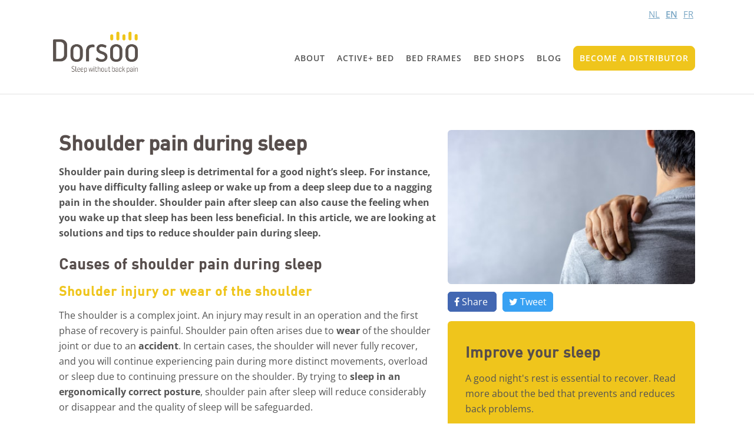

--- FILE ---
content_type: text/html; charset=UTF-8
request_url: https://www.dorsoo.com/nl/blog/schouderpijn-bij-na-het-slapen/
body_size: 27890
content:
<!DOCTYPE html>
<html lang="nl-NL">
<head>
	<meta charset="UTF-8" />
	
				<meta name="viewport" content="width=device-width,initial-scale=1,user-scalable=no">
		
            
                        <link rel="shortcut icon" type="image/x-icon" href="https://www.dorsoo.com/wp-content/uploads/2019/02/favicon-32x32.png">
            <link rel="apple-touch-icon" href="https://www.dorsoo.com/wp-content/uploads/2019/02/favicon-32x32.png"/>
        
	<link rel="profile" href="http://gmpg.org/xfn/11" />
	<link rel="pingback" href="https://www.dorsoo.com/xmlrpc.php" />

	<meta name='robots' content='index, follow, max-image-preview:large, max-snippet:-1, max-video-preview:-1' />

	<!-- This site is optimized with the Yoast SEO plugin v26.8 - https://yoast.com/product/yoast-seo-wordpress/ -->
	<title>Schouderpijn bij het slapen: oplossingen en tips | Dorsoo</title><link rel="preconnect" href="https://fonts.gstatic.com/" crossorigin/><link rel="preconnect" href="https://fonts.googleapis.com"/><style type="text/css">@font-face {
  font-family: 'Lato';
  font-style: italic;
  font-weight: 100;
  font-display: swap;
  src: url(https://fonts.gstatic.com/s/lato/v24/S6u-w4BMUTPHjxsIPx-mPCc.ttf) format('truetype');
}
@font-face {
  font-family: 'Lato';
  font-style: italic;
  font-weight: 300;
  font-display: swap;
  src: url(https://fonts.gstatic.com/s/lato/v24/S6u_w4BMUTPHjxsI9w2_FQfo.ttf) format('truetype');
}
@font-face {
  font-family: 'Lato';
  font-style: italic;
  font-weight: 400;
  font-display: swap;
  src: url(https://fonts.gstatic.com/s/lato/v24/S6u8w4BMUTPHjxsAUi-v.ttf) format('truetype');
}
@font-face {
  font-family: 'Lato';
  font-style: italic;
  font-weight: 700;
  font-display: swap;
  src: url(https://fonts.gstatic.com/s/lato/v24/S6u_w4BMUTPHjxsI5wq_FQfo.ttf) format('truetype');
}
@font-face {
  font-family: 'Lato';
  font-style: normal;
  font-weight: 100;
  font-display: swap;
  src: url(https://fonts.gstatic.com/s/lato/v24/S6u8w4BMUTPHh30AUi-v.ttf) format('truetype');
}
@font-face {
  font-family: 'Lato';
  font-style: normal;
  font-weight: 300;
  font-display: swap;
  src: url(https://fonts.gstatic.com/s/lato/v24/S6u9w4BMUTPHh7USSwaPHA.ttf) format('truetype');
}
@font-face {
  font-family: 'Lato';
  font-style: normal;
  font-weight: 400;
  font-display: swap;
  src: url(https://fonts.gstatic.com/s/lato/v24/S6uyw4BMUTPHjxAwWw.ttf) format('truetype');
}
@font-face {
  font-family: 'Lato';
  font-style: normal;
  font-weight: 700;
  font-display: swap;
  src: url(https://fonts.gstatic.com/s/lato/v24/S6u9w4BMUTPHh6UVSwaPHA.ttf) format('truetype');
}
@font-face {
  font-family: 'Lato';
  font-style: normal;
  font-weight: 900;
  font-display: swap;
  src: url(https://fonts.gstatic.com/s/lato/v24/S6u9w4BMUTPHh50XSwaPHA.ttf) format('truetype');
}
@font-face {
  font-family: 'Open Sans';
  font-style: italic;
  font-weight: 300;
  font-stretch: normal;
  font-display: swap;
  src: url(https://fonts.gstatic.com/s/opensans/v40/memQYaGs126MiZpBA-UFUIcVXSCEkx2cmqvXlWq8tWZ0Pw86hd0Rk5hkWV4exQ.ttf) format('truetype');
}
@font-face {
  font-family: 'Open Sans';
  font-style: italic;
  font-weight: 400;
  font-stretch: normal;
  font-display: swap;
  src: url(https://fonts.gstatic.com/s/opensans/v40/memQYaGs126MiZpBA-UFUIcVXSCEkx2cmqvXlWq8tWZ0Pw86hd0Rk8ZkWV4exQ.ttf) format('truetype');
}
@font-face {
  font-family: 'Open Sans';
  font-style: italic;
  font-weight: 700;
  font-stretch: normal;
  font-display: swap;
  src: url(https://fonts.gstatic.com/s/opensans/v40/memQYaGs126MiZpBA-UFUIcVXSCEkx2cmqvXlWq8tWZ0Pw86hd0RkyFjWV4exQ.ttf) format('truetype');
}
@font-face {
  font-family: 'Open Sans';
  font-style: normal;
  font-weight: 300;
  font-stretch: normal;
  font-display: swap;
  src: url(https://fonts.gstatic.com/s/opensans/v40/memSYaGs126MiZpBA-UvWbX2vVnXBbObj2OVZyOOSr4dVJWUgsiH0B4uaVc.ttf) format('truetype');
}
@font-face {
  font-family: 'Open Sans';
  font-style: normal;
  font-weight: 400;
  font-stretch: normal;
  font-display: swap;
  src: url(https://fonts.gstatic.com/s/opensans/v40/memSYaGs126MiZpBA-UvWbX2vVnXBbObj2OVZyOOSr4dVJWUgsjZ0B4uaVc.ttf) format('truetype');
}
@font-face {
  font-family: 'Open Sans';
  font-style: normal;
  font-weight: 500;
  font-stretch: normal;
  font-display: swap;
  src: url(https://fonts.gstatic.com/s/opensans/v40/memSYaGs126MiZpBA-UvWbX2vVnXBbObj2OVZyOOSr4dVJWUgsjr0B4uaVc.ttf) format('truetype');
}
@font-face {
  font-family: 'Open Sans';
  font-style: normal;
  font-weight: 600;
  font-stretch: normal;
  font-display: swap;
  src: url(https://fonts.gstatic.com/s/opensans/v40/memSYaGs126MiZpBA-UvWbX2vVnXBbObj2OVZyOOSr4dVJWUgsgH1x4uaVc.ttf) format('truetype');
}
@font-face {
  font-family: 'Open Sans';
  font-style: normal;
  font-weight: 700;
  font-stretch: normal;
  font-display: swap;
  src: url(https://fonts.gstatic.com/s/opensans/v40/memSYaGs126MiZpBA-UvWbX2vVnXBbObj2OVZyOOSr4dVJWUgsg-1x4uaVc.ttf) format('truetype');
}
@font-face {
  font-family: 'Open Sans';
  font-style: normal;
  font-weight: 800;
  font-stretch: normal;
  font-display: swap;
  src: url(https://fonts.gstatic.com/s/opensans/v40/memSYaGs126MiZpBA-UvWbX2vVnXBbObj2OVZyOOSr4dVJWUgshZ1x4uaVc.ttf) format('truetype');
}
@font-face {
  font-family: 'Raleway';
  font-style: italic;
  font-weight: 100;
  font-display: swap;
  src: url(https://fonts.gstatic.com/s/raleway/v34/1Pt_g8zYS_SKggPNyCgSQamb1W0lwk4S4WjNDr0fJQ.ttf) format('truetype');
}
@font-face {
  font-family: 'Raleway';
  font-style: italic;
  font-weight: 300;
  font-display: swap;
  src: url(https://fonts.gstatic.com/s/raleway/v34/1Pt_g8zYS_SKggPNyCgSQamb1W0lwk4S4TbMDr0fJQ.ttf) format('truetype');
}
@font-face {
  font-family: 'Raleway';
  font-style: italic;
  font-weight: 400;
  font-display: swap;
  src: url(https://fonts.gstatic.com/s/raleway/v34/1Pt_g8zYS_SKggPNyCgSQamb1W0lwk4S4WjMDr0fJQ.ttf) format('truetype');
}
@font-face {
  font-family: 'Raleway';
  font-style: italic;
  font-weight: 700;
  font-display: swap;
  src: url(https://fonts.gstatic.com/s/raleway/v34/1Pt_g8zYS_SKggPNyCgSQamb1W0lwk4S4Y_LDr0fJQ.ttf) format('truetype');
}
@font-face {
  font-family: 'Raleway';
  font-style: normal;
  font-weight: 100;
  font-display: swap;
  src: url(https://fonts.gstatic.com/s/raleway/v34/1Ptxg8zYS_SKggPN4iEgvnHyvveLxVvao7CGPrQ.ttf) format('truetype');
}
@font-face {
  font-family: 'Raleway';
  font-style: normal;
  font-weight: 200;
  font-display: swap;
  src: url(https://fonts.gstatic.com/s/raleway/v34/1Ptxg8zYS_SKggPN4iEgvnHyvveLxVtaorCGPrQ.ttf) format('truetype');
}
@font-face {
  font-family: 'Raleway';
  font-style: normal;
  font-weight: 300;
  font-display: swap;
  src: url(https://fonts.gstatic.com/s/raleway/v34/1Ptxg8zYS_SKggPN4iEgvnHyvveLxVuEorCGPrQ.ttf) format('truetype');
}
@font-face {
  font-family: 'Raleway';
  font-style: normal;
  font-weight: 400;
  font-display: swap;
  src: url(https://fonts.gstatic.com/s/raleway/v34/1Ptxg8zYS_SKggPN4iEgvnHyvveLxVvaorCGPrQ.ttf) format('truetype');
}
@font-face {
  font-family: 'Raleway';
  font-style: normal;
  font-weight: 500;
  font-display: swap;
  src: url(https://fonts.gstatic.com/s/raleway/v34/1Ptxg8zYS_SKggPN4iEgvnHyvveLxVvoorCGPrQ.ttf) format('truetype');
}
@font-face {
  font-family: 'Raleway';
  font-style: normal;
  font-weight: 600;
  font-display: swap;
  src: url(https://fonts.gstatic.com/s/raleway/v34/1Ptxg8zYS_SKggPN4iEgvnHyvveLxVsEpbCGPrQ.ttf) format('truetype');
}
@font-face {
  font-family: 'Raleway';
  font-style: normal;
  font-weight: 700;
  font-display: swap;
  src: url(https://fonts.gstatic.com/s/raleway/v34/1Ptxg8zYS_SKggPN4iEgvnHyvveLxVs9pbCGPrQ.ttf) format('truetype');
}
@font-face {
  font-family: 'Raleway';
  font-style: normal;
  font-weight: 800;
  font-display: swap;
  src: url(https://fonts.gstatic.com/s/raleway/v34/1Ptxg8zYS_SKggPN4iEgvnHyvveLxVtapbCGPrQ.ttf) format('truetype');
}
@font-face {
  font-family: 'Raleway';
  font-style: normal;
  font-weight: 900;
  font-display: swap;
  src: url(https://fonts.gstatic.com/s/raleway/v34/1Ptxg8zYS_SKggPN4iEgvnHyvveLxVtzpbCGPrQ.ttf) format('truetype');
}
@font-face {
  font-family: 'Ropa Sans';
  font-style: italic;
  font-weight: 400;
  font-display: swap;
  src: url(https://fonts.gstatic.com/s/ropasans/v15/EYq3maNOzLlWtsZSScy6WANle5M.ttf) format('truetype');
}
@font-face {
  font-family: 'Ropa Sans';
  font-style: normal;
  font-weight: 400;
  font-display: swap;
  src: url(https://fonts.gstatic.com/s/ropasans/v15/EYqxmaNOzLlWtsZSScy6UzNs.ttf) format('truetype');
}
</style><link rel="stylesheet" id="siteground-optimizer-combined-css-b5dbee0ca2bd6b0d31a788aab522bbd3" href="https://www.dorsoo.com/wp-content/uploads/siteground-optimizer-assets/siteground-optimizer-combined-css-b5dbee0ca2bd6b0d31a788aab522bbd3.css" media="all" />
	<meta name="description" content="Schouderpijn bij het slapen is rampzalig voor een goede nachtrust. Lees hier meer over oplossingen en tips om schouderpijn bij het slapen te verminderen." />
	<link rel="canonical" href="https://www.dorsoo.com/nl/blog/schouderpijn-bij-na-het-slapen/" />
	<meta property="og:locale" content="nl_NL" />
	<meta property="og:type" content="article" />
	<meta property="og:title" content="Schouderpijn bij het slapen: oplossingen en tips | Dorsoo" />
	<meta property="og:description" content="Schouderpijn bij het slapen is rampzalig voor een goede nachtrust. Lees hier meer over oplossingen en tips om schouderpijn bij het slapen te verminderen." />
	<meta property="og:url" content="https://www.dorsoo.com/nl/blog/schouderpijn-bij-na-het-slapen/" />
	<meta property="og:site_name" content="Dorsoo" />
	<meta property="article:published_time" content="2020-04-10T13:48:57+00:00" />
	<meta property="article:modified_time" content="2022-05-03T13:57:15+00:00" />
	<meta property="og:image" content="https://www.dorsoo.com/wp-content/uploads/2020/04/Dorsoo-blog-schouderpijn-bij-slapen.jpg" />
	<meta property="og:image:width" content="442" />
	<meta property="og:image:height" content="276" />
	<meta property="og:image:type" content="image/jpeg" />
	<meta name="author" content="dorsoo" />
	<meta name="twitter:card" content="summary_large_image" />
	<meta name="twitter:label1" content="Geschreven door" />
	<meta name="twitter:data1" content="dorsoo" />
	<meta name="twitter:label2" content="Geschatte leestijd" />
	<meta name="twitter:data2" content="4 minuten" />
	<script type="application/ld+json" class="yoast-schema-graph">{"@context":"https://schema.org","@graph":[{"@type":"Article","@id":"https://www.dorsoo.com/nl/blog/schouderpijn-bij-na-het-slapen/#article","isPartOf":{"@id":"https://www.dorsoo.com/nl/blog/schouderpijn-bij-na-het-slapen/"},"author":{"name":"dorsoo","@id":"https://www.dorsoo.com/nl/#/schema/person/128e8a252ecec45e9e2871c3437b26ae"},"headline":"Schouderpijn bij het slapen","datePublished":"2020-04-10T13:48:57+00:00","dateModified":"2022-05-03T13:57:15+00:00","mainEntityOfPage":{"@id":"https://www.dorsoo.com/nl/blog/schouderpijn-bij-na-het-slapen/"},"wordCount":716,"image":{"@id":"https://www.dorsoo.com/nl/blog/schouderpijn-bij-na-het-slapen/#primaryimage"},"thumbnailUrl":"https://www.dorsoo.com/wp-content/uploads/2020/04/Dorsoo-blog-schouderpijn-bij-slapen.jpg","articleSection":["Blog"],"inLanguage":"nl-NL"},{"@type":"WebPage","@id":"https://www.dorsoo.com/nl/blog/schouderpijn-bij-na-het-slapen/","url":"https://www.dorsoo.com/nl/blog/schouderpijn-bij-na-het-slapen/","name":"Schouderpijn bij het slapen: oplossingen en tips | Dorsoo","isPartOf":{"@id":"https://www.dorsoo.com/nl/#website"},"primaryImageOfPage":{"@id":"https://www.dorsoo.com/nl/blog/schouderpijn-bij-na-het-slapen/#primaryimage"},"image":{"@id":"https://www.dorsoo.com/nl/blog/schouderpijn-bij-na-het-slapen/#primaryimage"},"thumbnailUrl":"https://www.dorsoo.com/wp-content/uploads/2020/04/Dorsoo-blog-schouderpijn-bij-slapen.jpg","datePublished":"2020-04-10T13:48:57+00:00","dateModified":"2022-05-03T13:57:15+00:00","author":{"@id":"https://www.dorsoo.com/nl/#/schema/person/128e8a252ecec45e9e2871c3437b26ae"},"description":"Schouderpijn bij het slapen is rampzalig voor een goede nachtrust. Lees hier meer over oplossingen en tips om schouderpijn bij het slapen te verminderen.","breadcrumb":{"@id":"https://www.dorsoo.com/nl/blog/schouderpijn-bij-na-het-slapen/#breadcrumb"},"inLanguage":"nl-NL","potentialAction":[{"@type":"ReadAction","target":["https://www.dorsoo.com/nl/blog/schouderpijn-bij-na-het-slapen/"]}]},{"@type":"ImageObject","inLanguage":"nl-NL","@id":"https://www.dorsoo.com/nl/blog/schouderpijn-bij-na-het-slapen/#primaryimage","url":"https://www.dorsoo.com/wp-content/uploads/2020/04/Dorsoo-blog-schouderpijn-bij-slapen.jpg","contentUrl":"https://www.dorsoo.com/wp-content/uploads/2020/04/Dorsoo-blog-schouderpijn-bij-slapen.jpg","width":442,"height":276,"caption":"Dorsoo blog schouderpijn bij het slapen"},{"@type":"BreadcrumbList","@id":"https://www.dorsoo.com/nl/blog/schouderpijn-bij-na-het-slapen/#breadcrumb","itemListElement":[{"@type":"ListItem","position":1,"name":"Home","item":"https://www.dorsoo.com/nl/"},{"@type":"ListItem","position":2,"name":"Schouderpijn bij het slapen"}]},{"@type":"WebSite","@id":"https://www.dorsoo.com/nl/#website","url":"https://www.dorsoo.com/nl/","name":"Dorsoo","description":"Zorg voor uw slaap én uw rug‎","potentialAction":[{"@type":"SearchAction","target":{"@type":"EntryPoint","urlTemplate":"https://www.dorsoo.com/nl/?s={search_term_string}"},"query-input":{"@type":"PropertyValueSpecification","valueRequired":true,"valueName":"search_term_string"}}],"inLanguage":"nl-NL"},{"@type":"Person","@id":"https://www.dorsoo.com/nl/#/schema/person/128e8a252ecec45e9e2871c3437b26ae","name":"dorsoo","image":{"@type":"ImageObject","inLanguage":"nl-NL","@id":"https://www.dorsoo.com/nl/#/schema/person/image/","url":"https://secure.gravatar.com/avatar/afc54ec792125f06f8711d6541d91928d0b59187a001fa8925afc7cee6f6f534?s=96&d=mm&r=g","contentUrl":"https://secure.gravatar.com/avatar/afc54ec792125f06f8711d6541d91928d0b59187a001fa8925afc7cee6f6f534?s=96&d=mm&r=g","caption":"dorsoo"}}]}</script>
	<!-- / Yoast SEO plugin. -->


<link rel='dns-prefetch' href='//cdnjs.cloudflare.com' />
<link rel='dns-prefetch' href='//fonts.googleapis.com' />
<link rel="alternate" type="application/rss+xml" title="Dorsoo &raquo; feed" href="https://www.dorsoo.com/nl/feed/" />
<link rel="alternate" type="application/rss+xml" title="Dorsoo &raquo; reacties feed" href="https://www.dorsoo.com/nl/comments/feed/" />
<link rel="alternate" title="oEmbed (JSON)" type="application/json+oembed" href="https://www.dorsoo.com/nl/wp-json/oembed/1.0/embed?url=https%3A%2F%2Fwww.dorsoo.com%2Fnl%2Fblog%2Fschouderpijn-bij-na-het-slapen%2F" />
<link rel="alternate" title="oEmbed (XML)" type="text/xml+oembed" href="https://www.dorsoo.com/nl/wp-json/oembed/1.0/embed?url=https%3A%2F%2Fwww.dorsoo.com%2Fnl%2Fblog%2Fschouderpijn-bij-na-het-slapen%2F&#038;format=xml" />
<style id='wp-img-auto-sizes-contain-inline-css' type='text/css'>
img:is([sizes=auto i],[sizes^="auto," i]){contain-intrinsic-size:3000px 1500px}
/*# sourceURL=wp-img-auto-sizes-contain-inline-css */
</style>
<style id='wp-emoji-styles-inline-css' type='text/css'>

	img.wp-smiley, img.emoji {
		display: inline !important;
		border: none !important;
		box-shadow: none !important;
		height: 1em !important;
		width: 1em !important;
		margin: 0 0.07em !important;
		vertical-align: -0.1em !important;
		background: none !important;
		padding: 0 !important;
	}
/*# sourceURL=wp-emoji-styles-inline-css */
</style>

<style id='global-styles-inline-css' type='text/css'>
:root{--wp--preset--aspect-ratio--square: 1;--wp--preset--aspect-ratio--4-3: 4/3;--wp--preset--aspect-ratio--3-4: 3/4;--wp--preset--aspect-ratio--3-2: 3/2;--wp--preset--aspect-ratio--2-3: 2/3;--wp--preset--aspect-ratio--16-9: 16/9;--wp--preset--aspect-ratio--9-16: 9/16;--wp--preset--color--black: #000000;--wp--preset--color--cyan-bluish-gray: #abb8c3;--wp--preset--color--white: #ffffff;--wp--preset--color--pale-pink: #f78da7;--wp--preset--color--vivid-red: #cf2e2e;--wp--preset--color--luminous-vivid-orange: #ff6900;--wp--preset--color--luminous-vivid-amber: #fcb900;--wp--preset--color--light-green-cyan: #7bdcb5;--wp--preset--color--vivid-green-cyan: #00d084;--wp--preset--color--pale-cyan-blue: #8ed1fc;--wp--preset--color--vivid-cyan-blue: #0693e3;--wp--preset--color--vivid-purple: #9b51e0;--wp--preset--gradient--vivid-cyan-blue-to-vivid-purple: linear-gradient(135deg,rgb(6,147,227) 0%,rgb(155,81,224) 100%);--wp--preset--gradient--light-green-cyan-to-vivid-green-cyan: linear-gradient(135deg,rgb(122,220,180) 0%,rgb(0,208,130) 100%);--wp--preset--gradient--luminous-vivid-amber-to-luminous-vivid-orange: linear-gradient(135deg,rgb(252,185,0) 0%,rgb(255,105,0) 100%);--wp--preset--gradient--luminous-vivid-orange-to-vivid-red: linear-gradient(135deg,rgb(255,105,0) 0%,rgb(207,46,46) 100%);--wp--preset--gradient--very-light-gray-to-cyan-bluish-gray: linear-gradient(135deg,rgb(238,238,238) 0%,rgb(169,184,195) 100%);--wp--preset--gradient--cool-to-warm-spectrum: linear-gradient(135deg,rgb(74,234,220) 0%,rgb(151,120,209) 20%,rgb(207,42,186) 40%,rgb(238,44,130) 60%,rgb(251,105,98) 80%,rgb(254,248,76) 100%);--wp--preset--gradient--blush-light-purple: linear-gradient(135deg,rgb(255,206,236) 0%,rgb(152,150,240) 100%);--wp--preset--gradient--blush-bordeaux: linear-gradient(135deg,rgb(254,205,165) 0%,rgb(254,45,45) 50%,rgb(107,0,62) 100%);--wp--preset--gradient--luminous-dusk: linear-gradient(135deg,rgb(255,203,112) 0%,rgb(199,81,192) 50%,rgb(65,88,208) 100%);--wp--preset--gradient--pale-ocean: linear-gradient(135deg,rgb(255,245,203) 0%,rgb(182,227,212) 50%,rgb(51,167,181) 100%);--wp--preset--gradient--electric-grass: linear-gradient(135deg,rgb(202,248,128) 0%,rgb(113,206,126) 100%);--wp--preset--gradient--midnight: linear-gradient(135deg,rgb(2,3,129) 0%,rgb(40,116,252) 100%);--wp--preset--font-size--small: 13px;--wp--preset--font-size--medium: 20px;--wp--preset--font-size--large: 36px;--wp--preset--font-size--x-large: 42px;--wp--preset--spacing--20: 0.44rem;--wp--preset--spacing--30: 0.67rem;--wp--preset--spacing--40: 1rem;--wp--preset--spacing--50: 1.5rem;--wp--preset--spacing--60: 2.25rem;--wp--preset--spacing--70: 3.38rem;--wp--preset--spacing--80: 5.06rem;--wp--preset--shadow--natural: 6px 6px 9px rgba(0, 0, 0, 0.2);--wp--preset--shadow--deep: 12px 12px 50px rgba(0, 0, 0, 0.4);--wp--preset--shadow--sharp: 6px 6px 0px rgba(0, 0, 0, 0.2);--wp--preset--shadow--outlined: 6px 6px 0px -3px rgb(255, 255, 255), 6px 6px rgb(0, 0, 0);--wp--preset--shadow--crisp: 6px 6px 0px rgb(0, 0, 0);}:where(.is-layout-flex){gap: 0.5em;}:where(.is-layout-grid){gap: 0.5em;}body .is-layout-flex{display: flex;}.is-layout-flex{flex-wrap: wrap;align-items: center;}.is-layout-flex > :is(*, div){margin: 0;}body .is-layout-grid{display: grid;}.is-layout-grid > :is(*, div){margin: 0;}:where(.wp-block-columns.is-layout-flex){gap: 2em;}:where(.wp-block-columns.is-layout-grid){gap: 2em;}:where(.wp-block-post-template.is-layout-flex){gap: 1.25em;}:where(.wp-block-post-template.is-layout-grid){gap: 1.25em;}.has-black-color{color: var(--wp--preset--color--black) !important;}.has-cyan-bluish-gray-color{color: var(--wp--preset--color--cyan-bluish-gray) !important;}.has-white-color{color: var(--wp--preset--color--white) !important;}.has-pale-pink-color{color: var(--wp--preset--color--pale-pink) !important;}.has-vivid-red-color{color: var(--wp--preset--color--vivid-red) !important;}.has-luminous-vivid-orange-color{color: var(--wp--preset--color--luminous-vivid-orange) !important;}.has-luminous-vivid-amber-color{color: var(--wp--preset--color--luminous-vivid-amber) !important;}.has-light-green-cyan-color{color: var(--wp--preset--color--light-green-cyan) !important;}.has-vivid-green-cyan-color{color: var(--wp--preset--color--vivid-green-cyan) !important;}.has-pale-cyan-blue-color{color: var(--wp--preset--color--pale-cyan-blue) !important;}.has-vivid-cyan-blue-color{color: var(--wp--preset--color--vivid-cyan-blue) !important;}.has-vivid-purple-color{color: var(--wp--preset--color--vivid-purple) !important;}.has-black-background-color{background-color: var(--wp--preset--color--black) !important;}.has-cyan-bluish-gray-background-color{background-color: var(--wp--preset--color--cyan-bluish-gray) !important;}.has-white-background-color{background-color: var(--wp--preset--color--white) !important;}.has-pale-pink-background-color{background-color: var(--wp--preset--color--pale-pink) !important;}.has-vivid-red-background-color{background-color: var(--wp--preset--color--vivid-red) !important;}.has-luminous-vivid-orange-background-color{background-color: var(--wp--preset--color--luminous-vivid-orange) !important;}.has-luminous-vivid-amber-background-color{background-color: var(--wp--preset--color--luminous-vivid-amber) !important;}.has-light-green-cyan-background-color{background-color: var(--wp--preset--color--light-green-cyan) !important;}.has-vivid-green-cyan-background-color{background-color: var(--wp--preset--color--vivid-green-cyan) !important;}.has-pale-cyan-blue-background-color{background-color: var(--wp--preset--color--pale-cyan-blue) !important;}.has-vivid-cyan-blue-background-color{background-color: var(--wp--preset--color--vivid-cyan-blue) !important;}.has-vivid-purple-background-color{background-color: var(--wp--preset--color--vivid-purple) !important;}.has-black-border-color{border-color: var(--wp--preset--color--black) !important;}.has-cyan-bluish-gray-border-color{border-color: var(--wp--preset--color--cyan-bluish-gray) !important;}.has-white-border-color{border-color: var(--wp--preset--color--white) !important;}.has-pale-pink-border-color{border-color: var(--wp--preset--color--pale-pink) !important;}.has-vivid-red-border-color{border-color: var(--wp--preset--color--vivid-red) !important;}.has-luminous-vivid-orange-border-color{border-color: var(--wp--preset--color--luminous-vivid-orange) !important;}.has-luminous-vivid-amber-border-color{border-color: var(--wp--preset--color--luminous-vivid-amber) !important;}.has-light-green-cyan-border-color{border-color: var(--wp--preset--color--light-green-cyan) !important;}.has-vivid-green-cyan-border-color{border-color: var(--wp--preset--color--vivid-green-cyan) !important;}.has-pale-cyan-blue-border-color{border-color: var(--wp--preset--color--pale-cyan-blue) !important;}.has-vivid-cyan-blue-border-color{border-color: var(--wp--preset--color--vivid-cyan-blue) !important;}.has-vivid-purple-border-color{border-color: var(--wp--preset--color--vivid-purple) !important;}.has-vivid-cyan-blue-to-vivid-purple-gradient-background{background: var(--wp--preset--gradient--vivid-cyan-blue-to-vivid-purple) !important;}.has-light-green-cyan-to-vivid-green-cyan-gradient-background{background: var(--wp--preset--gradient--light-green-cyan-to-vivid-green-cyan) !important;}.has-luminous-vivid-amber-to-luminous-vivid-orange-gradient-background{background: var(--wp--preset--gradient--luminous-vivid-amber-to-luminous-vivid-orange) !important;}.has-luminous-vivid-orange-to-vivid-red-gradient-background{background: var(--wp--preset--gradient--luminous-vivid-orange-to-vivid-red) !important;}.has-very-light-gray-to-cyan-bluish-gray-gradient-background{background: var(--wp--preset--gradient--very-light-gray-to-cyan-bluish-gray) !important;}.has-cool-to-warm-spectrum-gradient-background{background: var(--wp--preset--gradient--cool-to-warm-spectrum) !important;}.has-blush-light-purple-gradient-background{background: var(--wp--preset--gradient--blush-light-purple) !important;}.has-blush-bordeaux-gradient-background{background: var(--wp--preset--gradient--blush-bordeaux) !important;}.has-luminous-dusk-gradient-background{background: var(--wp--preset--gradient--luminous-dusk) !important;}.has-pale-ocean-gradient-background{background: var(--wp--preset--gradient--pale-ocean) !important;}.has-electric-grass-gradient-background{background: var(--wp--preset--gradient--electric-grass) !important;}.has-midnight-gradient-background{background: var(--wp--preset--gradient--midnight) !important;}.has-small-font-size{font-size: var(--wp--preset--font-size--small) !important;}.has-medium-font-size{font-size: var(--wp--preset--font-size--medium) !important;}.has-large-font-size{font-size: var(--wp--preset--font-size--large) !important;}.has-x-large-font-size{font-size: var(--wp--preset--font-size--x-large) !important;}
/*# sourceURL=global-styles-inline-css */
</style>

<style id='classic-theme-styles-inline-css' type='text/css'>
/*! This file is auto-generated */
.wp-block-button__link{color:#fff;background-color:#32373c;border-radius:9999px;box-shadow:none;text-decoration:none;padding:calc(.667em + 2px) calc(1.333em + 2px);font-size:1.125em}.wp-block-file__button{background:#32373c;color:#fff;text-decoration:none}
/*# sourceURL=/wp-includes/css/classic-themes.min.css */
</style>













<style id='bridge-stylesheet-inline-css' type='text/css'>
   .postid-3820.disabled_footer_top .footer_top_holder, .postid-3820.disabled_footer_bottom .footer_bottom_holder { display: none;}


/*# sourceURL=bridge-stylesheet-inline-css */
</style>




<style id='bridge-style-dynamic-responsive-inline-css' type='text/css'>
html[lang="en-US"] .voordelen-row:before {
    bottom: -215px;
}
.webshop-btn img {
    width: 20px;
    margin-right: 5px;
}
html[lang="en-US"] .webshop-btn,
html[lang="fr-FR"] .webshop-btn,
html[lang="fr-FR"] .webshop-link,
html[lang="en-US"] .webshop-link{
	display:none;
}
.webshop-btn {
    color: #535353;
    display: flex;
    align-items: center;
    font-size: 14px;
    padding: 5px 5px;
    text-transform: uppercase;
    font-weight: 600;
    letter-spacing: 1px;
	transition: all ease .3s;
}
.webshop-btn:hover{
	color:#efc51c;
}
.header_top .right .inner {
    display: flex;
    align-items: center;
    flex-wrap: wrap;
}
/* Dorsoo */
.sidebar-content.sticky {
    position:fixed;
	top: 35px;
    width: 360px;
}
.sidebar-content.sticky.stay-fixed {
    position: absolute;
    top: auto;
    bottom: 45px;
}
.mobile_menu_button i.qode_icon_font_awesome.fa.fa-bars {
    font-size: 25px;
    color: #efc51c;
}
.header_bottom nav .menu-item span {
    line-height: 20px !important;
}

ul li {
    list-style-position: outside;
    margin-left: 20px;
}
/* FRANS MENU 
html[lang="fr-FR"] .header_bottom .container_inner.clearfix {
    width: 60%;
}
@media all and (max-width: 2200px){
    html[lang="fr-FR"] .header_bottom .container_inner.clearfix {
    width: 70%;
}
}

@media all and (max-width: 1920px){
    html[lang="fr-FR"] .header_bottom .container_inner.clearfix {
    width: 80%;
}
}

@media all and (max-width:1700px){
    html[lang="fr-FR"] .header_bottom .container_inner.clearfix {
    width: 90%;
}
}

@media all and (max-width:1500px){
    html[lang="fr-FR"] .header_bottom .container_inner.clearfix {
    width: 100%;
}
}
@media all and (max-width: 1350px){
html[lang='fr-FR'] nav.main_menu>ul>li>a {
    padding: 0px 7px;
}
}
html[lang='fr-FR'] .main_menu li span:not(.plus){
    letter-spacing:0px;
}
*/
#menu-top-menu-fr li a {
    font-size: 14px;
    text-transform: uppercase;
    font-weight: 600;
    letter-spacing: .5px;
    font-family: 'Open Sans', sans-serif;
    height: 50px;
    line-height: 50px;
}
#menu-top-menu-fr li.current_page_item a{
    color:#efc51c;
}
/* HIDE FRANS SELLING POINTS*/
li[data-filter=".frankrijk"] {
    display: none !important;
}
.selling-points-overview{
	opacity:0;
	transition:all ease .3s;
}
/* FONTS */
@font-face {
    font-family: 'DIN-light';
    src: url('https://www.dorsoo.com/wp-content/themes/flux-child/fonts/DIN-Light.eot');
    src: url('https://www.dorsoo.com/wp-content/themes/flux-child/fonts/DIN-Light.eot?#iefix') format('embedded-opentype'),
        url('https://www.dorsoo.com/wp-content/themes/flux-child/fonts/DIN-Light.woff') format('woff'),
        url('https://www.dorsoo.com/wp-content/themes/flux-child/fonts/DIN-Light.ttf') format('truetype');
    font-weight: 300;
    font-style: normal;
	font-display: fallback;
}

@font-face {
    font-family: 'DIN-alternative';
    src: url('https://www.dorsoo.com/wp-content/themes/flux-child/fonts/DIN-RegularAlternate.eot');
    src: url('https://www.dorsoo.com/wp-content/themes/flux-child/fonts/DIN-RegularAlternate.eot?#iefix') format('embedded-opentype'),
        url('https://www.dorsoo.com/wp-content/themes/flux-child/fonts/DIN-RegularAlternate.woff') format('woff'),
        url('https://www.dorsoo.com/wp-content/themes/flux-child/fonts/DIN-RegularAlternate.ttf') format('truetype');
    font-weight: normal;
    font-style: normal;
	font-display: fallback;
}

@font-face {
    font-family: 'DIN-medium';
    src: url('https://www.dorsoo.com/wp-content/themes/flux-child/fonts/DIN-Medium.eot');
    src: url('https://www.dorsoo.com/wp-content/themes/flux-child/fonts/DIN-Medium.eot?#iefix') format('embedded-opentype'),
        url('https://www.dorsoo.com/wp-content/themes/flux-child/fonts/DIN-Medium.woff') format('woff'),
        url('https://www.dorsoo.com/wp-content/themes/flux-child/fonts/DIN-Medium.ttf') format('truetype');
    font-weight: 500;
    font-style: normal;
	font-display: fallback;
}

@font-face {
    font-family: 'DIN-regular';
    src: url('https://www.dorsoo.com/wp-content/themes/flux-child/fonts/DIN-Regular.eot');
    src: url('https://www.dorsoo.com/wp-content/themes/flux-child/fonts/DIN-Regular.eot?#iefix') format('embedded-opentype'),
        url('https://www.dorsoo.com/wp-content/themes/flux-child/fonts/DIN-Regular.woff') format('woff'),
        url('https://www.dorsoo.com/wp-content/themes/flux-child/fonts/DIN-Regular.ttf') format('truetype');
    font-weight: normal;
    font-style: normal;
	font-display: fallback;
}

@font-face {
    font-family: 'DIN-bold';
    src: url('https://www.dorsoo.com/wp-content/themes/flux-child/fonts/DIN-Bold.eot');
    src: url('https://www.dorsoo.com/wp-content/themes/flux-child/fonts/DIN-Bold.eot?#iefix') format('embedded-opentype'),
        url('https://www.dorsoo.com/wp-content/themes/flux-child/fonts/DIN-Bold.woff') format('woff'),
        url('https://www.dorsoo.com/wp-content/themes/flux-child/fonts/DIN-Bold.ttf') format('truetype');
    font-weight: bold;
    font-style: normal;
	font-display: fallback;
}

@font-face {
    font-family: 'DIN-black';
    src: url('https://www.dorsoo.com/wp-content/themes/flux-child/fonts/DIN-BlackAlternate.eot');
    src: url('https://www.dorsoo.com/wp-content/themes/flux-child/fonts/DIN-BlackAlternate.eot?#iefix') format('embedded-opentype'),
        url('https://www.dorsoo.com/wp-content/themes/flux-child/fonts/DIN-BlackAlternate.woff') format('woff'),
        url('https://www.dorsoo.com/wp-content/themes/flux-child/fonts/DIN-BlackAlternate.ttf') format('truetype');
    font-weight: 900;
    font-style: normal;
	font-display: fallback;
}
.wpcf7-mail-sent-ok{
	display:none !important;
}

/* ALGEMEEN */
.header-title-block {
    padding: 20px 0px;
}
h1,
h2,
h3,
h4,
h5{
	font-family:'DIN-medium';
	margin-bottom: 15px !important;
}
.header_top_bottom_holder {
    border-bottom: 2px solid rgba(0,0,0,0.06);
    padding-bottom: 10px;
}
nav.main_menu li:last-child span:not(.plus) {
    background: #efc51c;
    color: #fff;
    border: 1px solid #efc51c;
    padding: 10px 10px;
    display: inline-block;
    border-radius: 8px;
    text-align: center;
    transition: all .3s cubic-bezier(.785,.135,.15,.86);
}
li#nav-menu-item-23.current-menu-item span:not(.plus),
li#nav-menu-item-666.current-menu-item span:not(.plus),
li#nav-menu-item-672.current-menu-item span:not(.plus){
    background: #574e4c;
    color: #fff;
    border: 1px solid #574e4c;
}
nav.main_menu li:last-child span:not(.plus):hover {
    background: #7C7573;
    color: #fff;
    border: 1px solid #7C7573;
}
header:not(.with_hover_bg_color) nav.main_menu>ul>li#nav-menu-item-23:hover>a{
    opacity:1;
}
.main_menu li span:not(.plus) {
    font-size: 14px;
}
.q_logo img {
    height: 70px !important;
}
.header_bottom.clearfix {
    z-index: 999;
}
nav.main_menu>ul>li>a {
    padding: 0px 10px;
}
html[lang="nl-NL"] .q_logo img.dark {
    opacity: 1 !important;
}
html[lang="nl-NL"] .q_logo img.normal {
    opacity: 0 !important;
}
html[lang="fr-Fr"] .q_logo img.sticky {
    opacity: 1 !important;
}
html[lang="fr-Fr"] .q_logo img.normal {
    opacity: 0 !important;
}
/* HEADER TOP */
.header_top p {
    font-size: 16px;
    position: relative;
    top: 5px;
}
.header_top.clearfix {
    height: auto !important;
}
.wpml-ls-current-language a {
    color: #efc51c;
    font-weight: 600;
    text-decoration: underline;
}

li.wpml-ls-slot-header_right.wpml-ls-item.wpml-ls-item-legacy-list-horizontal a {
    font-size: 15px;
    padding:5px 5px;
}
/* HOME */
.white-text p,
.white-text h1,
.white-text h2,
.white-text h3,
.white-text h4,
.white-text h5,
.white-text h6,
.white-text ul li{
	color:#fff;
	
}
h3{
	margin-bottom:15px !important;
}
h4{
	margin-bottom:10px !important;
}
.home-banner{
background: rgba(255,255,255,1);
background: -moz-linear-gradient(left, rgba(255,255,255,1) 0%, rgba(255,255,255,1) 51%, rgba(234,234,234,1) 100%);
background: -webkit-gradient(left top, right top, color-stop(0%, rgba(255,255,255,1)), color-stop(51%, rgba(255,255,255,1)), color-stop(100%, rgba(234,234,234,1)));
background: -webkit-linear-gradient(left, rgba(255,255,255,1) 0%, rgba(255,255,255,1) 51%, rgba(234,234,234,1) 100%);
background: -o-linear-gradient(left, rgba(255,255,255,1) 0%, rgba(255,255,255,1) 51%, rgba(234,234,234,1) 100%);
background: -ms-linear-gradient(left, rgba(255,255,255,1) 0%, rgba(255,255,255,1) 51%, rgba(234,234,234,1) 100%);
background: linear-gradient(to right, rgba(255,255,255,1) 0%, rgba(255,255,255,1) 51%, rgba(234,234,234,1) 100%);
filter: progid:DXImageTransform.Microsoft.gradient( startColorstr='#ffffff', endColorstr='#eaeaea', GradientType=1 );   
}
.home-banner:before {
    content: "";
    background: url('https://www.dorsoo.com/wp-content/uploads/2019/02/dorsoo-hero-bg.png');
    width: 100%;
    display: block;
    position: absolute;
    top: 0;
    bottom: 0;
    left: 0;
    right: 0;
    background-size: cover;
}
.rw-section{
	padding:50px 0px;
}
.home-banner h1 {
    font-size: 45px;
    line-height: 50px;
}
.subtitle p {
    font-size: 28px;
    line-height: 35px;
    margin-top:10px;
}
.home-banner > .section_inner > .section_inner_margin.clearfix {
    display: flex;
    align-items: center;
}
.blog-image{
	height:250px;
}
.blog-single {
    width: calc(33% - 20px);
    float: left;
    margin: 10px 10px 20px 10px;
}
.blog-title {
    padding: 20px 0px 0px;
}
.blog-title h3{
	    font-size: 21px;
}
.single-post h3 {
    color: #efc51c;
}
p.date {
    font-size: 15px;
    font-style: italic;
}
.blog-single a.read-more {
    color: #79a6c4;
    font-size: 18px;
    display: block;
    margin-top: 10px;
    text-decoration:underline;
}

.blog-single a.read-more:hover {
    color: #efc51c;
    font-size: 18px;
    display: block;
    margin-top: 10px;
    text-decoration:underline;
}
.single-post ul a {
    color: #79a6c4;
    text-decoration: underline;
}

.single-post ul a:hover {
    text-decoration: none;
}
.single-post h4,
.single-post li h3 {
    color: #efc51c;
}
.single-post ol {
	margin-left: 20px;
}
.single-post ol li {
    margin-bottom: 10px;
}
.single-post ol[start="10"], 
.single-post ol[start="11"], 
.single-post ol[start="12"], 
.single-post ol[start="13"], 
.single-post ol[start="14"], 
.single-post ol[start="15"], 
.single-post ol[start="16"], 
.single-post ol[start="17"], 
.single-post ol[start="18"], 
.single-post ol[start="19"] {
    margin-left: 25px;
}
h3.yellow{
	color:#efc51c;
}
.single-post ol.not-yellow{
	color:#535353;
	font-weight:normal;
	font-size:16px;
	line-height:25px
}
h4.not-yellow{
	color:#535353;
}
.single-post ul{
   list-style-position:outside;
}
.single-post li a strong,
.single-post li strong a{
    color: #79a6c4;
	text-decoration:underline;
}
.single-post li a:hover strong,
.single-post li strong a:hover{
    color: #efc51c;
}
.single-post ul li {
    padding-bottom: 10px;
}
.single-post h2, .single-post h3{
    margin:15px 0px;
}
.distributor-block h3{
    font-size: 25px;
    font-family:'Lato', sans-serif;
}

.distributor-block h2{
    font-size:45px;
}
form.wpcf7-form.cf7_custom_style_2 br {
    display: none;
}
span.wpcf7-form-control-wrap.message-field,
span.wpcf7-form-control-wrap.acceptance-294{
    width:100%;
}
.wpcf7-form-control-wrap {
    width: 48%;
    float: left;
    margin: 5px 10px 0px 0px;
}


.wpcf7-form-control-wrap textarea{
    width:calc(100% - 10px) !important;
}

span.wpcf7-form-control-wrap.acceptance-294 span.wpcf7-list-item {
    float: left;
    margin: 20px 0px;
}
span.wpcf7-form-control-wrap.acceptance-294 span.wpcf7-list-item a{
	color:#fff;
	text-decoration:underline;
}
span.wpcf7-form-control-wrap.acceptance-294 span.wpcf7-list-item a:hover{
	color:#efc51c;
}
.zend-bericht{
    float:left;
    width:100%;
    text-align:left;
    margin-top:10px;
}
div.wpcf7-response-output.wpcf7-validation-errors {
    display: inline-block !important;
}
input.wpcf7-form-control.wpcf7-submit[disabled]:hover{
    opacity:0.7;
    background:#efc51c;
    border:1px solid #efc51c;
}
span.wpcf7-not-valid-tip {
    color: #efc51c;
}
/* ACTIVE+ */

.active-plus-icons img{
    width:85px;
}
.active-plus-icons p{
    font-size:14px;
    line-height:19px;
}
.yellow-text h2{
    color:#efc51c;
}
.what-dorsoo-does-row > .section_inner.clearfix {
    background: #f8f8f8;
    padding: 50px;
    margin-top:20px;
}

.what-dorsoo-does{
    background:#fff;
    padding:40px 50px;
    margin-top:-65px;
    box-shadow:0px 0px 10px rgba(0,0,0,0.2)
}
.what-dorsoo-does h2{
	margin-bottom:20px;
}

.dorsoo-list li ,
.what-dorsoo-does li{
    line-height: 1.46484rem;
    display: -ms-flexbox;
    display: flex;
    -ms-flex-pack: start;
    justify-content: flex-start;
    -ms-flex-direction: row;
    flex-direction: row;
	font-size:16px;
	margin: 10px 0px;
}
.what-dorsoo-does li:before,
.dorsoo-list li:before{
        content:"";
    background:url('https://www.dorsoo.com/wp-content/uploads/2019/02/dorsoo-check.svg');
    width:20px;
    height:20px;
    background-position: center center;
    background-size: contain;
    -ms-flex-negative: 0;
    flex-shrink: 0;
    text-align: left;
    position: relative;
    top: 5px !important;
    margin-right: 10px;
}
.lattenbodem-row img{
    width:auto;
    margin-bottom:20px;
}
.yellow-subtitle p {
    font-size: 22px;
    color: #efc51c;
    margin-bottom: 20px !important;
    margin-top: 5px;
}
.lattenbodem-row h3 {
    margin-bottom: 5px !important;
}

.anti-allergie-row {
    background: #f8f8f8;
    padding: 50px;
}
.anti-allergie-row img {
    width: 170px;
}
.voordelen-row{
    border:1px solid #574e4c;
}
.voordelen-image .vc_column-inner{
    background-position:center;
}
.yellow-title h3{
    color:#efc51c;
}
.voordelen-row:before {
    content: "";
    background: url('https://www.dorsoo.com/wp-content/uploads/2020/01/Dorsoo-handbediening-nov2019-1.png');
    background-size: contain;
    background-repeat: no-repeat;
    width: 300px;
    height: 300px;
    display: block;
    position: absolute;
    z-index: 999;
    right: -100px;
    bottom: -200px;
}
.inbouw-row .img-row{
        position: absolute;
    right: 55px;
    bottom: 0;
    width: 50%;
}
.inbouw-row .section_inner {
    padding: 70px 50px;
}
.call_to_action_text p {
    letter-spacing: 0px;
    color: #574e4c;
}
p a:not(.qbutton){
    color:#79a6c4;
    text-decoration:underline;
}
p a:not(.qbutton):hover{
    color:#efc51c;
}
a.qbutton.default.button-brownbg:hover {
    border-color: #efc51c;
}
/* REVIEWS */
.slick-slide {
    margin: 5px 10px;
    box-shadow: 0px 0px 10px rgba(0,0,0,0.2);
    padding:20px;
    display: inline-table;
}
p.rating-op-tien {
    float: right;
    font-size: 33px;
    font-weight: 600;
    margin-right: 20px;
    color: #574e4c;
    font-family: 'DIN-medium';
    margin-top: 8px;
	position: relative;
    right: -10px;
}
.review-single h3 {
    margin-bottom: 5px !important;
}
.review-single {
    padding-top: 10px;
}
.fa-star{
	color:#efc51c;
}
.fa-star-o{
	color:#574e4c;
}
.review-text {
    margin: 15px 0px;
}

.review-single .fa-home{
    margin-right:5px;
}

/* CONTROLS */


.slick-prev,
.slick-next{
    position:absolute;
    top: 50%;
    transform: translateY(-50%);
    width:250px;
    height:385px;
    background-color:transparent;
    border:none;
  	cursor:pointer;
  	z-index:999;
}
.slick-prev:focus,
.slick-next:focus{
  	outline:none;
}
.slick-prev{
    left:-50px;
  	text-align:left;
}
.slick-next{
    right:-50px;
  	text-align:right;
}
.slick-prev i,
.slick-next i{
  	font-size:18px;
  	color:#49556e;
  	transition:all .3s ease;
}


/* BLOG */
.page-id-18 .blog-above-footer,
.page-id-14 .blog-above-footer,
.page-id-548 .blog-above-footer,
.page-id-549 .blog-above-footer,
.single-selling_points .blog-above-footer{
    display: none;
}
.blog-above-footer .pagination {
    display: none;
}
.blog-above-footer {
    border-top: 1px solid #eaeaea;
}
.blog-left{
    width: calc(60% - 20px);
    float: left;
    padding:10px;
    margin-bottom: 20px;
}
.blog-right {
    width:calc(40% - 20px);
    float:left;
    padding:10px;
}
.blog-single-image{
    width: 100%;
	border-radius: 6px;
}
.single-post h2{
    font-size:25px;
}
.sidebar-content {
    background: #efc51c;
    padding: 20px 30px;
    border-radius: 6px;
    margin-top: 20px;
    color: #574e4c;
}
.sidebar-content a{
    background:#574e4c;
    border:1px solid #574e4c;
}
.sidebar-content a:hover{
    background: #efc51c;
    color:#574e4c;
}
.social-share a.facebook-share{
    background:#4267b2;
    color:#fff;
    border:1px solid #4267b2;
    padding: 5px 10px;
    border-radius:6px;
    margin-right:10px;
}
.social-share a.twitter-share{
    background:#38A1F3;
    border:1px solid #38A1F3;
    color:#fff;
    padding: 5px 10px;
    border-radius:6px;
    margin-right:10px;
}
.social-share a.facebook-share:hover{
     background:#fff;
    color:#4267b2;
    border:1px solid #4267b2;

}
.social-share a.twitter-share:hover{
     background:#fff;
    border:1px solid #38A1F3;
    color:#38A1F3;
   
}
.social-share{
    margin-top:10px;
}
.social-share a{
    transition:all ease .3s;
    text-align:center;
}
/* PAGINATION */
.pagination {
    padding: 15px 0px;
}
.page-numbers {
    display: inline-block;
    padding: 12px 15px;
    margin: 0;
    line-height: 1;
    text-decoration: none;
    border-radius: 0px;
    font-weight: 600;
    color:#574e4c;
    border-right:0px solid #574e4c;
    border-left:1px solid #574e4c;
    border-top:1px solid #574e4c;
    border-bottom: 1px solid #574e4c;
}

.page-numbers.current,
a.page-numbers:hover {
    background: #f9f9f9;
}
.next{
   border-right:1px solid #574e4c !important;
}
.prev{
  border-left:1px solid #574e4c;
}
.next,
.prev{
     color:#574e4c;
    background:transparent;


}

.page-numbers:hover{
    color:#574e4c;
    background:transparent;
}
.next:hover, 
.prev:hover{
    background:#574e4c !important;
    color:#fff !important;
    border-left:1px solid #574e4c;
}
.page-numbers.current{
    color:#fff;
    background:#574e4c;
    border-left:1px solid #574e4c;

}

.pagination {
    display: table;
}
/* SELLING POINTS */
.selling-points-single {
    margin-bottom: 20px;
	    width: 100%;
}
.selling-points-image {
    height: 250px;
    width:60%;
    display:inline-block;
    float: left;
}
.selling-points-content{
    width:calc(39% - 40px);
    display:inline-block;
    padding:0px 25px 20px 25px;
    float: left;
}
p.selling-points-address {
    font-size: 15px;
    font-weight: 600;
}
.selling-points-single a {
    margin-top: 15px;
}
.selling-points-single h2 {
    margin-bottom: 10px !important;
}
/* ----- PAGINATION ----- */
.isotope-pager a.pager{
    text-transform:uppercase;
  	font-size:12px;
  	font-family:"Lato", sans-serif;
  	height:25px;
  	line-height:25px;
  	color:#574e4c;
  	letter-spacing:1px;
  	transition:all .3s ease;
	border-right: none !important;
}
.pager.disabled{
    color: #ccc !important;
    opacity: 0.5;
    pointer-events: none !important;
}
.isotope-pager a.pager.previous{
    position:relative;
    padding-left:15px;
  	float:left;
}
.isotope-pager a.pager.previous:before{
    content:"\f104";
    font-family:FontAwesome;
    font-size:16px;
    line-height:20px;
    display:block;
    position:absolute;
    top:0;
    left:0;
    height:15px;
    width:15px;
    color:#574e4c;
  	transition:all .3s ease;
}
.isotope-pager a.pager.previous.disabled:before{
    color: #ccc !important;
}
.isotope-pager .numbers{
    text-align: center;
    width: 100%;
    display: inline-block;
  	float:left;
}
.isotope-pager .numbers a{
    width: 40px;
    height: 40px;
    display: inline-block;
    line-height: 40px;
    margin: 0 10px;
  	background-color:#fff;
}
.isotope-pager a.pager.next{
  	text-align: right;
    position:relative;
  	padding-right:15px;
  	float:right;
}
.isotope-pager a.pager.next:before{
    content:"\f105";
    font-family:FontAwesome;
    font-size:16px;
    line-height:20px;
    display:block;
    position:absolute;
    top:0;
    right:0;
    height:15px;
    width:15px;
    color:#574e4c;
  	transition:all .3s ease;
}
.isotope-pager a.pager.next.disabled:before{
    color: #ccc !important;
}
.pager.inner:hover{
  	color:#fff;
  	background-color:#574e4c;
}
.pager.inner.active{
    color:#fff;
    pointer-events:none;
  	background-color:#574e4c;
}
.pager.previous,
.pager.next{
    display: inline-block;
    width: calc(10% - 15px);
}
.isotope-pager a.pager.previous:hover,
.isotope-pager a.pager.next:hover{

	  	    color: #574e4c !important;
    background: none !important;
    border-left: none !important;
}
.isotope-pager a.pager.previous:hover:before,
.isotope-pager a.pager.next:hover:before{
	  	    color: #574e4c !important;
    background: none !important;
    border-left: none !important;
}
.blog-image {
    height: 260px;
}
.post_text {
    background: #f8f8f8;
    padding: 20px;
}
.read-more-box {
    margin-top: 20px;
}

li.filter-button[data-filter=".blog-posts"] {
    display: none;
}
.filter-button-group li{
    margin-left:0px;    
}
li.filter-button.en-active-li[data-filter=".nederland"] {
    display: none;
}

/* SELLING POINTS FILTER */
li.en-active-li[data-filter=".verenigd-koninkrijk"]:not(.first-element){
    display: none;
}
li.fr-active-li[data-filter=".frankrijk"]:not(.first-element){
    display: none;
}
li.nl-active-li[data-filter=".nederland"]:not(.first-element){
    display: none;
}
li.filter-button {
    display: inline-block;
    position: relative;
    letter-spacing: 1px;
    text-transform: uppercase;
    font-weight: 600;
}
.filter-button-group{
	text-align:center;
	margin-bottom:20px;
}
.filter-button-group a {
    color: #574e4c;
}
.filter-button-group li {
    text-transform:none;
    font-weight:500;
    color:#574e4c;
}

.filter-button-group li,
.filter-button-group a{
    font-size:18px;
    margin-right:20px;
}

li.active-filter {
    border-bottom:1px solid #efc51c;
    font-weight:600;
    color:#efc51c !important;
}

ul.filter-button-group li.filter-button{
    cursor:pointer;
}

ul.filter-button-group li.filter-button.active-filter:before,
ul.filter-button-group li.filter-button:hover:before{
    width:calc(100% + 7px);
}

ul.filter-button-group{
    margin-bottom:25px !important;
}

/* SINGLE SELLING POINTS */
.selling_points h1.selling-points-title {
    margin-top: 50px;
}
.sp-right h2 {
    margin-top: 25px;
}
.sp-left, .sp-right {
    width: calc(50% - 40px);
    margin: 0px 20px 20px;
    float: left;
}
.sp-left {
    margin-left: 0px;
}

.sp-image-block .sp-image-right, .sp-image-block .sp-image-content {
    width: calc(50% - 40px);
    float: left;
    padding:0px 20px;
	height:200px;
}
.sp-image-block{
	height:220px;
}
.sp-right .acf-map {
    height: 250px;
}
.sp-information tr:nth-child(even){
    background:#f8f8f8;
}
.sp-information {
    padding: 20px 0px;
}
.sp-information table{
    margin-top:20px;
    border:1px solid #eaeaea;
}
.sp-information h2{
	margin-top:20px;
}
.hidden{
	display:none;
}
.sp-single input, .sp-single textarea {
    border-color: #574e4c !important;
}
.sp-single span{
   width: 98%;
}
.sp-single input,
.sp-single textarea,
.sp-single input::placeholder,
.sp-single textarea::placeholder{
    color:#574e4c !important;
}
.sp-single span.wpcf7-form-control-wrap.acceptance-294 span.wpcf7-list-item a{
	color:#574e4c !important;
}
.sp-single span.wpcf7-form-control-wrap.acceptance-294 span.wpcf7-list-item a:hover{
	color:#efc51c !important;
}
.sp-single input.wpcf7-form-control.wpcf7-submit:not([disabled]),
.sp-single input.wpcf7-form-control.wpcf7-submit[disabled]{
    border:1px solid #efc51c !important;
}
.sp-single input.wpcf7-form-control.wpcf7-submit[disabled]:hover{
	border: 1px solid #efc51c !important;
}
.sp-single input.wpcf7-form-control.wpcf7-submit:not([disabled]):hover{
    border:1px solid #574e4c !important;
    color:#fff !important;
}

.sp-single input:focus, .sp-single textarea:focus {
    border-color: #efc51c !important;
}
.sp-image-content p.selling-points-address {
    font-size: 18px;
    line-height: 30px;
}
.sp-image-content p:last-child{
    margin-top:15px;
}
.page-id-27 span.wpcf7-form-control-wrap.naam, .page-id-27 span.wpcf7-form-control-wrap.achternaam, .page-id-27 span.wpcf7-form-control-wrap.telefoon, .page-id-27 span.wpcf7-form-control-wrap.email, .single-selling_points  span.wpcf7-form-control-wrap.naam, .single-selling_points  span.wpcf7-form-control-wrap.achternaam, .single-selling_points  span.wpcf7-form-control-wrap.telefoon, .single-selling_points  span.wpcf7-form-control-wrap.email{
    width: 48%;
    float: left;
}


.wpcf7-form br{
    display:none;
}

/* ABOUT */
blockquote p {
    padding: 21px 0 21px 128px;
    background: transparent url(https://www.dorsoo.com/wp-content/uploads/2019/03/02-2017-Dorsoo-Logo-Mark.svg) no-repeat scroll 0 50%;
    background-size: auto;
    font-size: 18px;
    line-height: 27px;
    font-weight: 600;
    color: #574e4c;
    font-family: 'Open Sans', sans-serif;
}
.cta-about .vc_col-sm-6 {
    padding: 25px 40px;
    background: #fafafa;
    margin: 50px;
    width: calc(50% - 100px);
}
.cta-about img {
    width: 80%;
}

.cta-about h2 {
    font-size: 28px;
}

.cta-about a.qbutton.default {
    font-size: 12px;
}
/* BEDKADERS */
.image-bigger img{
    width:350px;
}
.bedkaders{
    border: 1px solid #eaeaea;
    border-top:0px;
    padding:20px 0px !important;
}
.bedkaders{
    border-right:0px;
}
.bedkaders:nth-of-type(1){
    border-left:0px;
}
/* COMFORT MATRAS */

.matras-img img{
    transform: scale(1.4);
}
.vc_custom_1551704658365.matras-background{
    background-position: center !important;
    background-repeat: no-repeat !important;
    background-size: cover !important;
}
.matras-text{
        background: rgba(255,255,255,.6);
    margin-left: 50px;
    padding: 45px;
}
/* CONTACt */
.contact-row .contact-icon p{
    font-size:18px;
    color:#574e4c;
	margin-bottom:5px;
}
.contact-row .contact-icon i{
    margin-right:5px;
}
.contact-row .contact-icon a:hover{
   text-decoration:underline;
}
.wpcf7-response-output.wpcf7-display-none.wpcf7-mail-sent-ok {
    display: inline-block !important;
}
/* FOOTER */
.footer_top h5 {
    color: #574e4c !important;
    font-size: 24px !important;
    font-weight: 500 !important;
    margin-bottom: 15px !important;
}

.footer_top img {
   width:40%;
    margin-top:30px;
}
.footer_top p {
    font-size: 17px;
    margin-bottom: 5px;
}
.footer_top a{
    text-decoration:underline;
    color:#79a6c4;
}
.footer_top a:hover{
    color:#efc51c !important;
	text-decoration:underline;
}
.footer_top .column2.footer_col2 {
    width: 35%;
}
.footer_top .column3.footer_col3 {
    width: 30%;
}
footer ul li,
.single-post footer ul{
    margin-left:0px;
}
.three_columns>.column3>.column_inner {
    padding: 0 0 0 30px;
}
span.q_social_icon_holder.normal_social {
    margin: 0 0 0 10px !important;
}
.footer_top .q_social_icon_holder i{
	font-size:18px;
}
.footer_top .q_social_icon_holder:hover i.simple_social {
    color: #efc51c !important;
}
.footer_top{
	border-top: 2px solid #eaeaea;
}
.footer_top p {
    color: #535353 !important;
}
div#media_image-3 img {
    width: 90%;
    margin-top: 10px;
}
.mobile-show{
	display:none;
}
/* MOBILE */
@media all and (max-width: 1200px) {
    .wpcf7-form-control-wrap,
	.page-id-27 span.wpcf7-form-control-wrap.naam, .page-id-27 span.wpcf7-form-control-wrap.achternaam, .page-id-27 span.wpcf7-form-control-wrap.telefoon, .page-id-27 span.wpcf7-form-control-wrap.email, .single-selling_points span.wpcf7-form-control-wrap.naam, .single-selling_points span.wpcf7-form-control-wrap.achternaam, .single-selling_points span.wpcf7-form-control-wrap.telefoon, .single-selling_points span.wpcf7-form-control-wrap.email{
        width:49%;
    }
	.wpcf7-form-control-wrap{
	margin: 5px 0px 0px 0px;
	}

    span.wpcf7-form-control-wrap.message-field, 
    span.wpcf7-form-control-wrap.acceptance-294 {
        width: 100%;
    }
	.selling-points-content{
		width: calc(37% - 40px);
	}
}
@media all and (max-width: 1150px){
.main_menu li span:not(.plus){
    font-size:14px;
}
}
@media all and (max-width: 1100px){
.main_menu li span:not(.plus){
    font-size:13px;
}
}

@media all and (max-width: 1024px){
.main_menu li span:not(.plus){
    font-size:12px;
}
	nav.main_menu>ul>li>a {
    padding: 0px 6px;
}
}
@media all and (max-width: 1000px) {
	    html[lang="nl-NL"] .q_logo img.dark {
    opacity: 1 !important;
        display: block !important;
}
html[lang="nl-NL"] .q_logo img.mobile {
    opacity: 0 !important;
}
html[lang="fr-Fr"] .q_logo img.sticky {
    opacity: 1 !important;
        display: block !important;
}
html[lang="fr-Fr"] .q_logo img.mobile {
    opacity: 0 !important;
}
	#menu-top-menu-fr{
		display:none;
	}
    .wpcf7-form-control-wrap {
        width:48%;
    }
	.wpcf7-form-control-wrap {
    margin: 5px 4px 0px 0px;
}
	.home-banner > .section_inner > .section_inner_margin.clearfix {
    display: flex;
    align-items: flex-end;
}
.dorsoo-voordelen-col:not(.voordelen-image) .vc_column-inner {
    height: auto !important;
}
	.home-subbanner > .section_inner > .section_inner_margin.clearfix{
		display:block !important;
	}
	.home-banner.home-subbanner .vc_single_image-wrapper.vc_box_border_grey {
    position: relative;
    width: auto;
	left: 0;
    z-index: -1;
}
}

@media all and (max-width: 768px){
	.what-dorsoo-does{
		margin-top:0px;
	}
	.selling-points-content {
    width: calc(53% - 40px);
}
	.selling-points-image{
		    width: 45%;
	}
	.vc_col-sm-7, .vc_col-sm-5 {
    width: 100%;
}
    .vc_col-sm-6{
        width:100%;
        float:left;
    }
        .wpcf7-form-control-wrap {
        width:49%;
    }
	.page-id-27 span.wpcf7-form-control-wrap.naam, .page-id-27 span.wpcf7-form-control-wrap.achternaam, .page-id-27 span.wpcf7-form-control-wrap.telefoon, .page-id-27 span.wpcf7-form-control-wrap.email, .single-selling_points span.wpcf7-form-control-wrap.naam, .single-selling_points span.wpcf7-form-control-wrap.achternaam, .single-selling_points span.wpcf7-form-control-wrap.telefoon, .single-selling_points span.wpcf7-form-control-wrap.email{
		width:100%;
	}
	.sp-right span.wpcf7-form-control-wrap.message-field, 
.sp-right span.wpcf7-form-control-wrap.message-field textarea {
    width: 100% !important;
}
.sp-left, .sp-right {
    width: 100%;
}
	.sp-image-block .sp-image-right, .sp-image-block .sp-image-content{
    width:100% !important;
		    padding: 0;
}
.sp-image-block .sp-image-right{
    margin-bottom:10px;
}
    .blog-single{
        width:100%;
    }
	.blog-left, .blog-right {
    width: 100%;
}
	.sp-image-block .sp-image-content {
    height: auto !important;
    margin-bottom: 20px;
}
	.home-banner .vc_single_image-wrapper.vc_box_border_grey {
    position: relative;
    width: 500px;
    left: -150px;
    z-index: -1;
}
    .three_columns>.column1, .three_columns>.column2, .three_columns>.column3{
        width: 100% !important;
        margin-bottom:30px;
    }
    .footer_top .three_columns .column2 .column_inner>div,
    .footer_top .three_columns .column3 .column_inner>div{
        margin-left:0px
    }
    .three_columns>.column3>.column_inner,
    .three_columns>.column2>.column_inner{
        padding-left:0px;
    }
    .three_columns>.column3 ul{
        column-count:2;
    }
	.header-title-block {
    padding: 35px 0px 0px;
}
	.home .header-title-block,
	.page-id-552 .header-title-block,
	.page-id-554 .header-title-block{
    padding: 35px 0px 35px;
}
	.inbouw-row .vc_col-sm-6:not(.img-row) {
    width: 90%;
}
	.call_to_action .text_wrapper.column1, .call_to_action .button_wrapper.column2 {
    width: 100%;
    display: block;
}

.call_to_action .button_wrapper.column2 a{
    position: initial !important;
    margin-top:50px;
}
	    .mobile-margin{
        margin-top:32px;
    }
	.cta-about .vc_col-sm-6 {
    width: 100%;
		margin:0px 0px 50px;
}
	.mattress-row .vc_col-sm-6{
		width:50%;
	}
	.lattenbodem-row .wpb_column.vc_column_container.vc_col-sm-4 {
    width: 100%;
}
	    .bedkaders {
        width: 33.33% !important;
        float:left;
    }
}
@media all and (max-width:600px){
	.fr-mobile-button.mobile-show {
    height: 60px;
    line-height: 30px;
    display:block !important;
}
	.fr-mobile-button.mobile-hide{
		display:none;
	}
	.home-banner > .section_inner > .section_inner_margin.clearfix{
		display: block;
	}
	.home-banner .vc_single_image-wrapper.vc_box_border_grey{
		left:0px;
	}
	.slick-list.draggable {
    padding: 0px !important;
}
	.slick-slide{
		height: auto !important;
	}
	.wpcf7-form-control-wrap,
	span.wpcf7-form-control-wrap.message-field, span.wpcf7-form-control-wrap.acceptance-294, span.wpcf7-form-control-wrap.message-field textarea{
    width: 100% !important;
}
	.mattress-row .vc_col-sm-6{
		width:100%;
	}
	    .bedkaders.vc_col-sm-4 {
        width: 100% !important;
        float:left;
        border-top:none !important;
        border-right:none !important;
        border-left:none !important;
        border-bottom: 1px solid #eaeaea !important;
        margin-bottom: 20px;
    }
	.selling-points-content {
    width: calc(100% - 40px);
}
	.selling-points-image{
		width:100%;
	}
	.selling-points-image{
	  height: 250px !important;
		margin-bottom:20px !important;
	}
	li.filter-button{
		    margin-bottom: 5px !important;
	}
		.vc_row.wpb_row.section.vc_row-fluid.vc_inner.vc_custom_1552307985196 {
    padding: 0px !important;
}
	.active-plus-icons .vc_col-sm-2 {
    width: 50%;
    float: left;
    margin-bottom: 10px;
}
	.inbouw-row .img-row {
    display: none;
}
	   .mobile-order > .section_inner > .section_inner_margin{
       display:flex;
       flex-direction: column;
   }   
   .mobile-order .one{
       order:1;

   }
   .mobile-order .two{
       order:2;
   }
	.isotope-pager a.pager.next {
    padding-right: 35px;
}
		.selling-points-content.sameheight-sp {
    height: auto !important;
}
	.slick-next{
		right: -20px;
	}
	.slick-prev{
		left: -20px;
	}
	.blog-image {
    height: 190px;
}
	.contact-title{
		margin-top:20px;
	}
}

@media all and (max-width: 480px){
	.sidebar-content{
		display:none;
	}
	.sidebar-content.mobile-show{
		display:block !important;
		margin-bottom: 20px;
	}
	a.qbutton.default.fr-button{
    font-size:11px;
	padding: 0 7px;
}
	footer .container_inner {
    width: 300px;
}
	.mobile-order.vc_custom_1556177281519,
	.mobile-order.vc_custom_1556185944757,
	.mobile-order.vc_custom_1556617610484{
    padding: 40px 5px !important;
}
	.vc_row.wpb_row.section.vc_row-fluid.vc_inner.matras-background.vc_custom_1551704658365 {
    padding-top: 0px !important;
    padding-bottom: 0px !important;
}
	.matras-text{
		margin-left:0px;
	}
	.sp-left, .sp-right{
		margin:0px;
	}
	
	.mobile-show{
		display:block;
	}
	.mobile-hide{
		display:none;
	}
/*
	.qbutton{
        white-space: normal !important;
        height: auto !important;
    }
*/

	.qbutton{
		font-size:13px;
	}
	.cta-about .vc_col-sm-6{
		padding: 50px 0px;
	}
	.voordelen-image .vc_column-inner {
    height: 325px !important;
    background-size: cover;
}
	.mobile-show img{
		width:100px;
		margin-bottom:20px;
	}
	.home-banner h1 {
    font-size: 39px;
    line-height: 44px;
}
	blockquote p {
    padding: 51px 0 21px 0px;
    background-size: 110px;
    background-position: top center;
}
	.blog-single {
    height:auto !important;
}
}
@media all and (max-width:375px){
    .hide-mobile-fr{
        display:none;
    }
    .mobile-show-fr{
        display:block;
    }
	table td, table th {
    font-size: 14px;
}
}
@media all and (max-width: 320px){
	a.qbutton.default.fr-button {
    font-size: 11px;
    letter-spacing: 0.5px;
    padding: 0px 8px;
}
}
/*# sourceURL=bridge-style-dynamic-responsive-inline-css */
</style>




<link rel='stylesheet' id='slick-css-css' href='https://cdnjs.cloudflare.com/ajax/libs/slick-carousel/1.9.0/slick.min.css?ver=1.9.0' type='text/css' media='all' />
<script type="text/javascript" src="https://www.dorsoo.com/wp-content/plugins/svg-support/vendor/DOMPurify/DOMPurify.min.js?ver=2.5.8" id="bodhi-dompurify-library-js"></script>
<script type="text/javascript" src="https://www.dorsoo.com/wp-includes/js/jquery/jquery.min.js?ver=3.7.1" id="jquery-core-js"></script>
<script type="text/javascript" src="https://www.dorsoo.com/wp-includes/js/jquery/jquery-migrate.min.js?ver=3.4.1" id="jquery-migrate-js"></script>
<script type="text/javascript" id="bodhi_svg_inline-js-extra">
/* <![CDATA[ */
var svgSettings = {"skipNested":""};
//# sourceURL=bodhi_svg_inline-js-extra
/* ]]> */
</script>
<script type="text/javascript" src="https://www.dorsoo.com/wp-content/uploads/siteground-optimizer-assets/bodhi_svg_inline.min.js" id="bodhi_svg_inline-js"></script>
<script type="text/javascript" id="bodhi_svg_inline-js-after">
/* <![CDATA[ */
cssTarget={"Bodhi":"img.style-svg","ForceInlineSVG":"style-svg"};ForceInlineSVGActive="false";frontSanitizationEnabled="on";
//# sourceURL=bodhi_svg_inline-js-after
/* ]]> */
</script>
<script type="text/javascript" id="wpml-browser-redirect-js-extra">
/* <![CDATA[ */
var wpml_browser_redirect_params = {"pageLanguage":"nl","languageUrls":{"nl_nl":"https://www.dorsoo.com/nl/blog/schouderpijn-bij-na-het-slapen/","nl":"https://www.dorsoo.com/nl/blog/schouderpijn-bij-na-het-slapen/","en_us":"https://www.dorsoo.com/blog/shoulder-pain-during-sleep/","en":"https://www.dorsoo.com/blog/shoulder-pain-during-sleep/","us":"https://www.dorsoo.com/blog/shoulder-pain-during-sleep/","fr_fr":"https://www.dorsoo.com/fr/blog/douleurs-aux-epaules-en-dormant/","fr":"https://www.dorsoo.com/fr/blog/douleurs-aux-epaules-en-dormant/"},"cookie":{"name":"_icl_visitor_lang_js","domain":"www.dorsoo.com","path":"/","expiration":24}};
//# sourceURL=wpml-browser-redirect-js-extra
/* ]]> */
</script>
<script type="text/javascript" src="https://www.dorsoo.com/wp-content/uploads/siteground-optimizer-assets/wpml-browser-redirect.min.js?ver=486900" id="wpml-browser-redirect-js"></script>
<script type="text/javascript" src="https://cdnjs.cloudflare.com/ajax/libs/slick-carousel/1.9.0/slick.min.js?ver=1.9.0" id="slick-js-js"></script>
<script></script><link rel="https://api.w.org/" href="https://www.dorsoo.com/nl/wp-json/" /><link rel="alternate" title="JSON" type="application/json" href="https://www.dorsoo.com/nl/wp-json/wp/v2/posts/3820" /><link rel="EditURI" type="application/rsd+xml" title="RSD" href="https://www.dorsoo.com/xmlrpc.php?rsd" />

<link rel='shortlink' href='https://www.dorsoo.com/nl/?p=3820' />
<meta name="generator" content="WPML ver:4.8.6 stt:38,1,4;" />
<style type="text/css">.recentcomments a{display:inline !important;padding:0 !important;margin:0 !important;}</style><meta name="generator" content="Powered by WPBakery Page Builder - drag and drop page builder for WordPress."/>
  <!-- Google Tag Manager -->
  <script>(function(w,d,s,l,i){w[l]=w[l]||[];w[l].push({'gtm.start':
  new Date().getTime(),event:'gtm.js'});var f=d.getElementsByTagName(s)[0],
  j=d.createElement(s),dl=l!='dataLayer'?'&l='+l:'';j.async=true;j.src=
  'https://www.googletagmanager.com/gtm.js?id='+i+dl;f.parentNode.insertBefore(j,f);
  })(window,document,'script','dataLayer','GTM-M4F63GS');</script>
  <!-- End Google Tag Manager -->
	<noscript><style> .wpb_animate_when_almost_visible { opacity: 1; }</style></noscript></head>

<body class="wp-singular post-template-default single single-post postid-3820 single-format-standard wp-theme-flux wp-child-theme-flux-child bridge-core-3.0.6  qode-title-hidden qode-child-theme-ver-17 qode-theme-ver-29.1 qode-theme-flux qode_header_in_grid qode-wpml-enabled wpb-js-composer js-comp-ver-8.7.2 vc_responsive" itemscope itemtype="http://schema.org/WebPage">




<div class="wrapper">
	<div class="wrapper_inner">

    
		<!-- Google Analytics start -->
				<!-- Google Analytics end -->

		
	<header class=" has_top scroll_header_top_area  regular page_header">
    <div class="header_inner clearfix">
                <div class="header_top_bottom_holder">
            	<div class="header_top clearfix" style='' >
				<div class="container">
			<div class="container_inner clearfix">
														<div class="left">
						<div class="inner">
													</div>
					</div>
					<div class="right">
						<div class="inner">
							<div class="header-widget widget_block header-right-widget"><p><a class="webshop-btn" href="https://shop.dorsoo.be/" target="_blank"> <img decoding="async" src="https://www.dorsoo.com/wp-content/uploads/2021/08/Dorsoo-shopping-cart.png"> Webshop </a></p>
</div><div class="header-widget widget_icl_lang_sel_widget header-right-widget">
<div class="wpml-ls-sidebars-header_right wpml-ls wpml-ls-legacy-list-horizontal">
	<ul role="menu"><li class="wpml-ls-slot-header_right wpml-ls-item wpml-ls-item-nl wpml-ls-current-language wpml-ls-first-item wpml-ls-item-legacy-list-horizontal" role="none">
				<a href="https://www.dorsoo.com/nl/blog/schouderpijn-bij-na-het-slapen/" class="wpml-ls-link" role="menuitem" >
                    <span class="wpml-ls-native" role="menuitem">NL</span></a>
			</li><li class="wpml-ls-slot-header_right wpml-ls-item wpml-ls-item-en wpml-ls-item-legacy-list-horizontal" role="none">
				<a href="https://www.dorsoo.com/blog/shoulder-pain-during-sleep/" class="wpml-ls-link" role="menuitem"  aria-label="Overschakelen naar EN" title="Overschakelen naar EN" >
                    <span class="wpml-ls-native" lang="en">EN</span></a>
			</li><li class="wpml-ls-slot-header_right wpml-ls-item wpml-ls-item-fr wpml-ls-last-item wpml-ls-item-legacy-list-horizontal" role="none">
				<a href="https://www.dorsoo.com/fr/blog/douleurs-aux-epaules-en-dormant/" class="wpml-ls-link" role="menuitem"  aria-label="Overschakelen naar FR" title="Overschakelen naar FR" >
                    <span class="wpml-ls-native" lang="fr">FR</span></a>
			</li></ul>
</div>
</div>						</div>
					</div>
													</div>
		</div>
		</div>

            <div class="header_bottom clearfix" style='' >
                                <div class="container">
                    <div class="container_inner clearfix">
                                                    
                            <div class="header_inner_left">
                                									<div class="mobile_menu_button">
		<span>
			<i class="qode_icon_font_awesome fa fa-bars " ></i>		</span>
	</div>
                                <div class="logo_wrapper" >
	<div class="q_logo">
		<a itemprop="url" href="https://www.dorsoo.com/nl/" >
             <img itemprop="image" class="normal" src="https://www.dorsoo.com/wp-content/uploads/2021/04/Logo-Dorsoo-ENGLISH-1.png" alt="Logo"> 			 <img itemprop="image" class="light" src="https://www.dorsoo.com/wp-content/uploads/2019/02/01-2017-Dorsoo-Logo-white.svg" alt="Logo"/> 			 <img itemprop="image" class="dark" src="https://www.dorsoo.com/wp-content/uploads/2019/02/01-2017-Dorsoo-Logo-positief.svg" alt="Logo"/> 			 <img itemprop="image" class="sticky" src="https://www.dorsoo.com/wp-content/uploads/2021/04/Dorsoo_Logo-FR_RGB-highres-1.png" alt="Logo"/> 			 <img itemprop="image" class="mobile" src="https://www.dorsoo.com/wp-content/uploads/2021/04/Logo-Dorsoo-ENGLISH-1.png" alt="Logo"/> 					</a>
	</div>
	</div>                                                            </div>
                                                                    <div class="header_inner_right">
                                        <div class="side_menu_button_wrapper right">
                                                                                                                                    <div class="side_menu_button">
                                                                                                                                                
                                            </div>
                                        </div>
                                    </div>
                                
                                
                                <nav class="main_menu drop_down right">
                                    <ul id="menu-primary-menu-dutch" class=""><li id="nav-menu-item-661" class="menu-item menu-item-type-post_type menu-item-object-page  narrow"><a href="https://www.dorsoo.com/nl/over/" class=""><i class="menu_icon blank fa"></i><span>Over ons</span><span class="plus"></span></a></li>
<li id="nav-menu-item-662" class="menu-item menu-item-type-post_type menu-item-object-page  narrow"><a href="https://www.dorsoo.com/nl/active-slaapsysteem/" class=""><i class="menu_icon blank fa"></i><span>Active+ slaapsysteem</span><span class="plus"></span></a></li>
<li id="nav-menu-item-685" class="menu-item menu-item-type-post_type menu-item-object-page  narrow"><a href="https://www.dorsoo.com/nl/comfort-matras/" class=""><i class="menu_icon blank fa"></i><span>Comfort matras</span><span class="plus"></span></a></li>
<li id="nav-menu-item-663" class="menu-item menu-item-type-post_type menu-item-object-page  narrow"><a href="https://www.dorsoo.com/nl/bedframes/" class=""><i class="menu_icon blank fa"></i><span>Bedframes</span><span class="plus"></span></a></li>
<li id="nav-menu-item-664" class="menu-item menu-item-type-post_type menu-item-object-page  narrow"><a href="https://www.dorsoo.com/nl/beddenwinkels/" class=""><i class="menu_icon blank fa"></i><span>Beddenwinkels</span><span class="plus"></span></a></li>
<li id="nav-menu-item-665" class="menu-item menu-item-type-post_type menu-item-object-page  narrow"><a href="https://www.dorsoo.com/nl/blog/" class=""><i class="menu_icon blank fa"></i><span>Blog</span><span class="plus"></span></a></li>
<li id="nav-menu-item-666" class="menu-item menu-item-type-post_type menu-item-object-page  narrow"><a href="https://www.dorsoo.com/nl/word-verdeler/" class=""><i class="menu_icon blank fa"></i><span>Word dealer</span><span class="plus"></span></a></li>
</ul>                                </nav>
                                							    <nav class="mobile_menu">
	<ul id="menu-mobile-menu-nl" class=""><li id="mobile-menu-item-1064" class="menu-item menu-item-type-post_type menu-item-object-page "><a href="https://www.dorsoo.com/nl/over/" class=""><span>Over ons</span></a><span class="mobile_arrow"><i class="fa fa-angle-right"></i><i class="fa fa-angle-down"></i></span></li>
<li id="mobile-menu-item-1065" class="menu-item menu-item-type-post_type menu-item-object-page "><a href="https://www.dorsoo.com/nl/active-slaapsysteem/" class=""><span>Active+ slaapsysteem</span></a><span class="mobile_arrow"><i class="fa fa-angle-right"></i><i class="fa fa-angle-down"></i></span></li>
<li id="mobile-menu-item-1067" class="menu-item menu-item-type-post_type menu-item-object-page "><a href="https://www.dorsoo.com/nl/comfort-matras/" class=""><span>Comfort matras</span></a><span class="mobile_arrow"><i class="fa fa-angle-right"></i><i class="fa fa-angle-down"></i></span></li>
<li id="mobile-menu-item-1066" class="menu-item menu-item-type-post_type menu-item-object-page "><a href="https://www.dorsoo.com/nl/bedframes/" class=""><span>Bedframes</span></a><span class="mobile_arrow"><i class="fa fa-angle-right"></i><i class="fa fa-angle-down"></i></span></li>
<li id="mobile-menu-item-1068" class="menu-item menu-item-type-post_type menu-item-object-page "><a href="https://www.dorsoo.com/nl/beddenwinkels/" class=""><span>Beddenwinkels</span></a><span class="mobile_arrow"><i class="fa fa-angle-right"></i><i class="fa fa-angle-down"></i></span></li>
<li id="mobile-menu-item-1069" class="menu-item menu-item-type-post_type menu-item-object-page "><a href="https://www.dorsoo.com/nl/blog/" class=""><span>Blog</span></a><span class="mobile_arrow"><i class="fa fa-angle-right"></i><i class="fa fa-angle-down"></i></span></li>
<li id="mobile-menu-item-1070" class="menu-item menu-item-type-post_type menu-item-object-page "><a href="https://www.dorsoo.com/nl/word-verdeler/" class=""><span>Word dealer</span></a><span class="mobile_arrow"><i class="fa fa-angle-right"></i><i class="fa fa-angle-down"></i></span></li>
</ul></nav>                                                                                        </div>
                    </div>
                                    </div>
            </div>
        </div>
</header>	<a id="back_to_top" href="#">
        <span class="fa-stack">
            <i class="qode_icon_font_awesome fa fa-arrow-up " ></i>        </span>
	</a>
	
	
    
    	
    
    <div class="content content_top_margin_none">
        <div class="content_inner  ">
    
											<div class="container">
														<div class="container_inner default_template_holder" >
															<div class="blog_single blog_holder">
						<article id="post-3820" class="post-3820 post type-post status-publish format-standard has-post-thumbnail hentry category-blog">
		<div class="vc_row wpb_row section vc_row-fluid grid_section">
				<div class="section_inner clearfix">
					
					<div class="vc_empty_space" style="height: 50px">
						<span class="vc_empty_space_inner">
							<span class="empty_space_image"></span>
						</span>
					</div>
					<div class="blog-left">
						<h1>Schouderpijn bij het slapen</h1>
						<p><strong>Schouderpijn bij het slapen is rampzalig voor een goede nachtrust. Een zeurende pijn in de schouder kan iemand bijvoorbeeld uit zijn diepe slaap halen of hem zelfs verhinderen in slaap te vallen&#8230; Ook schouderpijn na het slapen zorgt er bij het ontwaken voor dat de slaap als minder goed wordt ervaren. In dit artikel bekijken we oplossingen en tips om schouderpijn bij het slapen te verminderen.</strong></p>
<h2>Oorzaken van schouderpijn bij het slapen</h2>
<h3>Schouderblessure of slijtage</h3>
<p>De schouder is een complex gewricht. Een blessure kan tot een operatie leiden en het herstel is in de eerste fase pijnlijk. Schouderpijn ontstaat vaak door<strong> slijtage</strong> van het schoudergewricht of door een <strong>ongeval</strong>. In bepaalde gevallen wordt de schouder nooit helemaal de oude en zal er pijn blijven optreden bij meer uitgesproken bewegingen, overbelasting of bij het slapen door aanhoudende druk op de schouder. Door een <strong>ergonomische nachtrust</strong> zal schouderpijn na het slapen sterk verminderen of verdwijnen en wordt de slaapkwaliteit gevrijwaard.</p>
<h3>Stress</h3>
<p>Mensen onderschatten stress als factor van pijn in de schouders bij het slapen. De stressopbouw kan zo fel zijn dat u niet meer comfortabel kunt liggen zonder telkens wakker te worden. De spieren in de bovenrug en schouders zijn verkrampt en voelen hard aan. Een oplossing kan zijn om voor het slapen gaan de <strong>schouders en nek los te maken</strong> met een massage, of ontspanning te vinden door de verkrampte spieren met warmte te behandelen. <a href="https://www.dorsoo.com/nl/blog/beter-slapen-lees-hier-onze-19-slaaptips/">Ontspannen naar bed gaan, zowel mentaal als fysiek, zal de nachtrust sterk verbeteren</a>.</p>
<h2>Welk matras bij schouderklachten?</h2>
<p>Als u frequent of permanent last heeft van schouderpijn bij het slapen, is een <strong>comfortabele schouderzone in uw matras</strong> noodzakelijk. De schouder heeft maar een klein oppervlak. Als een persoon met een schouderblessure, artrose in het schoudergewricht, verkalking of gewoonweg gevoelige schouders op de zij slaapt, ondervindt die vaak dat de druk te groot is om lang te blijven liggen. Een speciaal geprofileerde schouderzone zorgt ervoor dat de druk op de schouder wordt weggenomen. Zowel bij het <a href="https://www.dorsoo.com/nl/active-slaapsysteem/">Dorsoo ACTIVE+ slaapsysteem</a> als bij het <a href="https://www.dorsoo.com/nl/comfort-matras/">COMFORT-matras</a> is een speciale schouderzone aanwezig.</p>
<p><img fetchpriority="high" decoding="async" class="alignnone wp-image-3801 size-full lazyload" src="[data-uri]" data-src="https://www.dorsoo.com/wp-content/uploads/2020/04/Dorsoo-blog-schouderpijn-bij-slapen-detail-schouderzone-matras.jpg" alt="Dorsoo blog welke matras bij schouderklachten" width="450" height="300" /><noscript><img decoding="async" class="alignnone wp-image-3801 size-full lazyload" src="https://www.dorsoo.com/wp-content/uploads/2020/04/Dorsoo-blog-schouderpijn-bij-slapen-detail-schouderzone-matras.jpg" alt="Dorsoo blog welke matras bij schouderklachten" width="450" height="300" srcset="https://www.dorsoo.com/wp-content/uploads/2020/04/Dorsoo-blog-schouderpijn-bij-slapen-detail-schouderzone-matras.jpg 450w, https://www.dorsoo.com/wp-content/uploads/2020/04/Dorsoo-blog-schouderpijn-bij-slapen-detail-schouderzone-matras-300x200.jpg 300w" sizes="(max-width: 450px) 100vw, 450px" /></noscript></p>
<h2>Een goed hoofdkussen bij schouderklachten</h2>
<p>Om de druk op de schouder te verlagen, is een hoofdkussen dat voor een <strong>correcte ondersteuning van nek en hoofd</strong> zorgt een tweede stap. Hoe beter het lichaam wordt gedragen over de volledige lengte, hoe beter de druk is verdeeld. Een ergonomisch hoofdkussen dat in hoogte aanpasbaar is, is de beste keuze als het om een correcte ondersteuning van nek en hoofd gaat.</p>
<p>Sommige mensen slapen echter niet graag op een voorgevormd hoofdkussen. Zij zijn gebaat met een klassiek hoofdkussen dat de nekholte goed opvult. Let er ook hierbij op dat het kussen een <strong>goede hoogte</strong> heeft. Test het goed uit en voel vooral of de nek bij het liggen gespannen aanvoelt.</p>
							<div class="sidebar-content mobile-show">
					<h2> Verbeter uw nachtrust. </h2>
					<p>
					Een goede nachtrust is essentieel om te recupereren. Lees meer over het bed dat rugklachten voorkomt en vermindert.					</p>
					<a href="https://www.dorsoo.com/nl/active-slaapsysteem/" class="qbutton default"> Dorsoo Active+ </a>
				</div>
			
<h2>Hoe slapen na een schouderoperatie?</h2>
<h3>Slapen op de rug</h3>
<p>Kort na een schouderoperatie is <strong>slapen op de rug</strong> de beste en meestal enige mogelijkheid. De arm mag nog niet bewegen en wordt geïmmobiliseerd door het gebruik van een draagdoek, schouderbrace of schouderbandage. Ook een schouderabductiekussen, waarbij de arm op afstand van het lichaam kan rusten, is een goede hulp. ‘s Nachts laat u de <strong>geopereerde arm</strong> hierop <strong>rusten</strong> zodat de schouder optimaal herstelt en u zonder pijn kunt slapen.</p>
<p>Mensen die gewoonlijk niet op de rug slapen, maar dit nu noodgedwongen wel moeten doen, slapen liever op een bed waarbij de <strong>rugverstelling omhoog</strong> kan worden gezet. Dat vermindert ook nog eens het snurken, wat dan weer aangenaam is voor de partner. In een latere fase van het herstel kan er weer op de zij worden geslapen, op de schouder die niet geopereerd is.</p>
<h3>Moeilijk uit bed na een schouderoperatie?</h3>
<p>Soms raakt iemand met schouderklachten <strong>moeilijk uit bed</strong>, zeker kort na een schouderoperatie. Het is moeilijk om zich met één arm overeind te duwen om uit bed te stappen. Buik- en rugspieren worden extra op de proef gesteld. Daarbij kan het zich afduwen met de goede arm toch pijnscheuten in de schouder of het schouderblad veroorzaken.</p>
<p>Een <strong>elektrisch verstelbaar bed</strong> kan soelaas bieden. De verstelbare <a href="https://www.dorsoo.com/nl/active-slaapsysteem/">ACTIVE+ bedbodem</a> heeft een rugverstelling die bijna verticaal kan staan. De gebruiker kan zich hierdoor uit het bed draaien met steun van de rugverstelling. De <strong>gepatenteerde rugverstelling</strong> zorgt daarenboven voor een ergonomisch correcte en aangename beweging tijdens het verstellen.</p>
<p><img decoding="async" class="alignnone wp-image-3805 size-full lazyload" src="[data-uri]" data-src="https://www.dorsoo.com/wp-content/uploads/2020/04/Dorsoo-blog-schouderpijn-bij-slapen-verstelbaar-bed.jpg" alt="Dorsoo blog schouderpijn verstelbaar bed" width="450" height="279" /><noscript><img decoding="async" class="alignnone wp-image-3805 size-full lazyload" src="https://www.dorsoo.com/wp-content/uploads/2020/04/Dorsoo-blog-schouderpijn-bij-slapen-verstelbaar-bed.jpg" alt="Dorsoo blog schouderpijn verstelbaar bed" width="450" height="279" srcset="https://www.dorsoo.com/wp-content/uploads/2020/04/Dorsoo-blog-schouderpijn-bij-slapen-verstelbaar-bed.jpg 450w, https://www.dorsoo.com/wp-content/uploads/2020/04/Dorsoo-blog-schouderpijn-bij-slapen-verstelbaar-bed-300x186.jpg 300w" sizes="(max-width: 450px) 100vw, 450px" /></noscript></p>
					</div>
					<div class="blog-right">
						<img class="blog-single-image" src="https://www.dorsoo.com/wp-content/uploads/2020/04/Dorsoo-blog-schouderpijn-bij-slapen.jpg">
						<div class="social-share">
							<a itemprop="url" href="https://www.facebook.com/sharer.php?u=https://www.dorsoo.com/nl/blog/schouderpijn-bij-na-het-slapen/" target="_blank" class="facebook-share" style=""> <i class="fa fa-facebook"></i> Share </a>
							<a href="https://twitter.com/home?status=Schouderpijn bij het slapen%20https://www.dorsoo.com/nl/blog/schouderpijn-bij-na-het-slapen/" target="_blank" class="twitter-share"> <i class="fa fa-twitter"></i> Tweet </a>
						</div>
																			<div class="sidebar-content">
								<h2> Verbeter uw nachtrust </h2>
								<p>
								Een goede nachtrust is essentieel om te recupereren. Lees meer over het bed dat rugklachten voorkomt en vermindert.								</p>
								<a href="https://www.dorsoo.com/nl/active-slaapsysteem/" class="qbutton default"> Dorsoo Active+ </a>
							</div>
												
						
					</div>
				</div>
		</div>
</article>
													<br/><br/>						                        </div>

                    					</div>
                                 </div>
	


<div class="blog-above-footer"><div class="vc_row wpb_row section vc_row-fluid  rw-section grid_section" style=" text-align:left;">
	<div class=" section_inner clearfix">
		<div class="section_inner_margin clearfix">
			<div class="wpb_column vc_column_container vc_col-sm-12">
				<div class="vc_column-inner">
					<div class="wpb_wrapper">
						<div class="wpb_text_column wpb_content_element ">
							<div class="wpb_wrapper">
								<h1 style="margin-left:10px;">Blog</h1>
							</div>
						</div>
					
						<div class="wpb_text_column wpb_content_element ">
							<div class="wpb_wrapper">
								<div class="blog-overzicht">

									
									<div class="blog-single">

										<a href="https://www.dorsoo.com/nl/blog/ergonomie-auto-rugpijn-zithouding/">
											<div class="blog-image" style="background-image:url('https://www.dorsoo.com/wp-content/uploads/2023/10/Dorsoo-blog-ergonomie-auto-juiste-zithouding.jpg'); background-size:cover; background-repeat:no-repeat;">
											</div>
										</a>

										<div class="blog-title">
											<a href="https://www.dorsoo.com/nl/blog/ergonomie-auto-rugpijn-zithouding/">
												<h3>
													Ergonomie in de auto: vermijd rugpijn dankzij een juiste zithouding												</h3>
											</a>
										</div>
										<p>
											Aandacht voor ergonomie en een correcte houding aannemen is niet alleen belangrijk terwijl we slapen of werken, maar ook wanneer we onderweg zijn. We zitten soms langer in de auto dan we zouden willen. Door een juiste zithouding in de auto vermijdt u lichamelijke klachten...										</p>
										<a class="read-more" href="https://www.dorsoo.com/nl/blog/ergonomie-auto-rugpijn-zithouding/">
											Volledig artikel lezen										</a>
									</div>
										
									<div class="blog-single">

										<a href="https://www.dorsoo.com/nl/blog/normaal-slaappatroon/">
											<div class="blog-image" style="background-image:url('https://www.dorsoo.com/wp-content/uploads/2023/10/Dorsoo-blog-normaal-slaappatroon.jpg'); background-size:cover; background-repeat:no-repeat;">
											</div>
										</a>

										<div class="blog-title">
											<a href="https://www.dorsoo.com/nl/blog/normaal-slaappatroon/">
												<h3>
													Een normaal slaappatroon												</h3>
											</a>
										</div>
										<p>
											De episodes waarin een mens slaapt en wakker is tijdens een periode van 24 uur noemen we het slaappatroon. Over wat we als een normaal slaappatroon beschouwen, leest u in dit artikel. Een gezond slaappatroon De meeste volwassenen slapen zeven à acht uur per dag....										</p>
										<a class="read-more" href="https://www.dorsoo.com/nl/blog/normaal-slaappatroon/">
											Volledig artikel lezen										</a>
									</div>
										
									<div class="blog-single">

										<a href="https://www.dorsoo.com/nl/blog/rugpijn-door-stress/">
											<div class="blog-image" style="background-image:url('https://www.dorsoo.com/wp-content/uploads/2023/10/Dorsoo-blog-rugpijn-door-stress.jpg'); background-size:cover; background-repeat:no-repeat;">
											</div>
										</a>

										<div class="blog-title">
											<a href="https://www.dorsoo.com/nl/blog/rugpijn-door-stress/">
												<h3>
													Rugpijn door stress: van rugklachten tot burn-out												</h3>
											</a>
										</div>
										<p>
											Rugpijn door stress is een gegeven waar we met Dorsoo altijd bijzondere aandacht aan besteden. Het is een uitwas van stress waarvoor we met onze slaapoplossingen enig soelaas kunnen bieden. Maar de gevolgen van stress kunnen nog veel verder reiken dan alleen rugpijn. Het probleem...										</p>
										<a class="read-more" href="https://www.dorsoo.com/nl/blog/rugpijn-door-stress/">
											Volledig artikel lezen										</a>
									</div>
										
								</div>
							</div>
							
							</div>
													</div>
					</div>
				</div>
			</div>
		</div>
	</div>
</div>
	</div>		
	</div>
</div>



	<footer >
		<div class="footer_inner clearfix">
				<div class="footer_top_holder">
            			<div class="footer_top">
								<div class="container">
					<div class="container_inner">
																	<div class="three_columns clearfix">
								<div class="column1 footer_col1">
									<div class="column_inner">
										<div id="text-8" class="widget widget_text"><h5>Dorsoo International</h5>			<div class="textwidget"><p>Ten Beukeboom 13<br />
9400 Ninove<br />
België</p>
<p>T. <a href="tel:054319721">+32 54 31 97 21</a></p>
<p><a href="https://www.dorsoo.com/nl/contact/">Contact</a></p>
<p><img decoding="async" class="alignnone wp-image-718 size-full" src="https://www.dorsoo.com/wp-content/uploads/2019/03/logo-nl@2x.png" alt="" width="632" height="311" srcset="https://www.dorsoo.com/wp-content/uploads/2019/03/logo-nl@2x.png 632w, https://www.dorsoo.com/wp-content/uploads/2019/03/logo-nl@2x-300x148.png 300w" sizes="(max-width: 632px) 100vw, 632px" /></p>
</div>
		</div><div id="media_image-3" class="widget widget_media_image"><img width="1789" height="146" src="https://www.dorsoo.com/wp-content/uploads/2019/03/FIT_Entiteitslogo_op1lijn_EN.png" class="image wp-image-299  attachment-full size-full" alt="" style="max-width: 100%; height: auto;" decoding="async" srcset="https://www.dorsoo.com/wp-content/uploads/2019/03/FIT_Entiteitslogo_op1lijn_EN.png 1789w, https://www.dorsoo.com/wp-content/uploads/2019/03/FIT_Entiteitslogo_op1lijn_EN-300x24.png 300w, https://www.dorsoo.com/wp-content/uploads/2019/03/FIT_Entiteitslogo_op1lijn_EN-768x63.png 768w, https://www.dorsoo.com/wp-content/uploads/2019/03/FIT_Entiteitslogo_op1lijn_EN-1024x84.png 1024w, https://www.dorsoo.com/wp-content/uploads/2019/03/FIT_Entiteitslogo_op1lijn_EN-700x57.png 700w" sizes="(max-width: 1789px) 100vw, 1789px" /></div>									</div>
								</div>
								<div class="column2 footer_col2">
									<div class="column_inner">
										<div id="text-10" class="widget widget_text"><h5>De ontwikkeling van een slaaprevolutie</h5>			<div class="textwidget"><p>80% van alle volwassenen heeft weleens last van rugpijn. De oorzaken hiervan kunnen medisch zijn, maar vaak is rugpijn het gevolg van langdurig zitten, veelvuldig tillen of intensief sporten. Omdat een goede nachtrust en juiste slaaphouding cruciaal zijn voor het herstel van de rug, is Dorsoo op zoek gegaan naar het ideale slaapsysteem.</p>
</div>
		</div>									</div>
								</div>
								<div class="column3 footer_col3">
									<div class="column_inner">
										<div id="text-11" class="widget widget_text"><h5>Verkooppunten</h5>			<div class="textwidget"><ul>
<li><a href="https://www.dorsoo.com/nl/beddenwinkels/bedding-slaapcomfort/">Bedding Slaapcomfort &#8211; Ede</a></li>
<li><a href="https://www.dorsoo.com/nl/beddenwinkels/?vk">Verenigd Koninkrijk</a></li>
<li><a href="https://www.dorsoo.be/nl/winkels">België</a></li>
<li class="w"><a href="https://shop.dorsoo.be/" target="_blank" rel="noopener">Webshop</a></li>
</ul>
</div>
		</div>									</div>
								</div>
							</div>
															</div>
				</div>
							</div>
					</div>
							<div class="footer_bottom_holder">
                                    <div style="background-color: #eaeaea;height: 2px" class="footer_bottom_border "></div>
                								<div class="container">
					<div class="container_inner">
										<div class="two_columns_50_50 footer_bottom_columns clearfix">
					<div class="column1 footer_bottom_column">
						<div class="column_inner">
							<div class="footer_bottom">
											<div class="textwidget"><p>Dorsoo © <script type="text/javascript">document.write(new Date().getFullYear());</script></p>
</div>
									</div>
						</div>
					</div>
					<div class="column2 footer_bottom_column">
						<div class="column_inner">
							<div class="footer_bottom">
											<div class="textwidget"><p>Sitemap | <a href="https://www.dorsoo.com/nl/privacy-disclaimer/">Privacy &amp; disclaimer</a> | <a href="https://flux.be/" target="_blank" rel="noopener">Flux</a></p>
</div>
									</div>
						</div>
					</div>
				</div>
											</div>
			</div>
						</div>
				</div>
	</footer>
		
</div>
</div>
<script type="speculationrules">
{"prefetch":[{"source":"document","where":{"and":[{"href_matches":"/nl/*"},{"not":{"href_matches":["/wp-*.php","/wp-admin/*","/wp-content/uploads/*","/wp-content/*","/wp-content/plugins/*","/wp-content/themes/flux-child/*","/wp-content/themes/flux/*","/nl/*\\?(.+)"]}},{"not":{"selector_matches":"a[rel~=\"nofollow\"]"}},{"not":{"selector_matches":".no-prefetch, .no-prefetch a"}}]},"eagerness":"conservative"}]}
</script>
  <!-- Google Tag Manager (noscript) -->
  <noscript><iframe src="https://www.googletagmanager.com/ns.html?id=GTM-M4F63GS"
  height="0" width="0" style="display:none;visibility:hidden"></iframe></noscript>
  <!-- End Google Tag Manager (noscript) -->
	<script type="text/javascript" src="https://www.dorsoo.com/wp-includes/js/dist/hooks.min.js?ver=dd5603f07f9220ed27f1" id="wp-hooks-js"></script>
<script type="text/javascript" src="https://www.dorsoo.com/wp-includes/js/dist/i18n.min.js?ver=c26c3dc7bed366793375" id="wp-i18n-js"></script>
<script type="text/javascript" id="wp-i18n-js-after">
/* <![CDATA[ */
wp.i18n.setLocaleData( { 'text direction\u0004ltr': [ 'ltr' ] } );
//# sourceURL=wp-i18n-js-after
/* ]]> */
</script>
<script type="text/javascript" src="https://www.dorsoo.com/wp-content/uploads/siteground-optimizer-assets/swv.min.js?ver=6.1.4" id="swv-js"></script>
<script type="text/javascript" id="contact-form-7-js-before">
/* <![CDATA[ */
var wpcf7 = {
    "api": {
        "root": "https:\/\/www.dorsoo.com\/nl\/wp-json\/",
        "namespace": "contact-form-7\/v1"
    },
    "cached": 1
};
//# sourceURL=contact-form-7-js-before
/* ]]> */
</script>
<script type="text/javascript" src="https://www.dorsoo.com/wp-content/uploads/siteground-optimizer-assets/contact-form-7.min.js?ver=6.1.4" id="contact-form-7-js"></script>
<script type="text/javascript" src="https://www.dorsoo.com/wp-content/plugins/sg-cachepress/assets/js/lazysizes.min.js?ver=7.7.5" id="siteground-optimizer-lazy-sizes-js-js"></script>
<script type="text/javascript" id="wpcf7-redirect-script-js-extra">
/* <![CDATA[ */
var wpcf7r = {"ajax_url":"https://www.dorsoo.com/wp-admin/admin-ajax.php"};
//# sourceURL=wpcf7-redirect-script-js-extra
/* ]]> */
</script>
<script type="text/javascript" src="https://www.dorsoo.com/wp-content/uploads/siteground-optimizer-assets/wpcf7-redirect-script.min.js?ver=2c532d7e2be36f6af233" id="wpcf7-redirect-script-js"></script>
<script type="text/javascript" src="https://www.dorsoo.com/wp-includes/js/jquery/ui/core.min.js?ver=1.13.3" id="jquery-ui-core-js"></script>
<script type="text/javascript" src="https://www.dorsoo.com/wp-includes/js/jquery/ui/accordion.min.js?ver=1.13.3" id="jquery-ui-accordion-js"></script>
<script type="text/javascript" src="https://www.dorsoo.com/wp-includes/js/jquery/ui/menu.min.js?ver=1.13.3" id="jquery-ui-menu-js"></script>
<script type="text/javascript" src="https://www.dorsoo.com/wp-includes/js/dist/dom-ready.min.js?ver=f77871ff7694fffea381" id="wp-dom-ready-js"></script>
<script type="text/javascript" id="wp-a11y-js-translations">
/* <![CDATA[ */
( function( domain, translations ) {
	var localeData = translations.locale_data[ domain ] || translations.locale_data.messages;
	localeData[""].domain = domain;
	wp.i18n.setLocaleData( localeData, domain );
} )( "default", {"translation-revision-date":"2026-01-29 08:00:28+0000","generator":"GlotPress\/4.0.3","domain":"messages","locale_data":{"messages":{"":{"domain":"messages","plural-forms":"nplurals=2; plural=n != 1;","lang":"nl"},"Notifications":["Meldingen"]}},"comment":{"reference":"wp-includes\/js\/dist\/a11y.js"}} );
//# sourceURL=wp-a11y-js-translations
/* ]]> */
</script>
<script type="text/javascript" src="https://www.dorsoo.com/wp-includes/js/dist/a11y.min.js?ver=cb460b4676c94bd228ed" id="wp-a11y-js"></script>
<script type="text/javascript" src="https://www.dorsoo.com/wp-includes/js/jquery/ui/autocomplete.min.js?ver=1.13.3" id="jquery-ui-autocomplete-js"></script>
<script type="text/javascript" src="https://www.dorsoo.com/wp-includes/js/jquery/ui/controlgroup.min.js?ver=1.13.3" id="jquery-ui-controlgroup-js"></script>
<script type="text/javascript" src="https://www.dorsoo.com/wp-includes/js/jquery/ui/checkboxradio.min.js?ver=1.13.3" id="jquery-ui-checkboxradio-js"></script>
<script type="text/javascript" src="https://www.dorsoo.com/wp-includes/js/jquery/ui/button.min.js?ver=1.13.3" id="jquery-ui-button-js"></script>
<script type="text/javascript" src="https://www.dorsoo.com/wp-includes/js/jquery/ui/datepicker.min.js?ver=1.13.3" id="jquery-ui-datepicker-js"></script>
<script type="text/javascript" id="jquery-ui-datepicker-js-after">
/* <![CDATA[ */
jQuery(function(jQuery){jQuery.datepicker.setDefaults({"closeText":"Sluiten","currentText":"Vandaag","monthNames":["januari","februari","maart","april","mei","juni","juli","augustus","september","oktober","november","december"],"monthNamesShort":["jan","feb","mrt","apr","mei","jun","jul","aug","sep","okt","nov","dec"],"nextText":"Volgende","prevText":"Vorige","dayNames":["zondag","maandag","dinsdag","woensdag","donderdag","vrijdag","zaterdag"],"dayNamesShort":["zo","ma","di","wo","do","vr","za"],"dayNamesMin":["Z","M","D","W","D","V","Z"],"dateFormat":"d MM yy","firstDay":1,"isRTL":false});});
//# sourceURL=jquery-ui-datepicker-js-after
/* ]]> */
</script>
<script type="text/javascript" src="https://www.dorsoo.com/wp-includes/js/jquery/ui/mouse.min.js?ver=1.13.3" id="jquery-ui-mouse-js"></script>
<script type="text/javascript" src="https://www.dorsoo.com/wp-includes/js/jquery/ui/resizable.min.js?ver=1.13.3" id="jquery-ui-resizable-js"></script>
<script type="text/javascript" src="https://www.dorsoo.com/wp-includes/js/jquery/ui/draggable.min.js?ver=1.13.3" id="jquery-ui-draggable-js"></script>
<script type="text/javascript" src="https://www.dorsoo.com/wp-includes/js/jquery/ui/dialog.min.js?ver=1.13.3" id="jquery-ui-dialog-js"></script>
<script type="text/javascript" src="https://www.dorsoo.com/wp-includes/js/jquery/ui/droppable.min.js?ver=1.13.3" id="jquery-ui-droppable-js"></script>
<script type="text/javascript" src="https://www.dorsoo.com/wp-includes/js/jquery/ui/progressbar.min.js?ver=1.13.3" id="jquery-ui-progressbar-js"></script>
<script type="text/javascript" src="https://www.dorsoo.com/wp-includes/js/jquery/ui/selectable.min.js?ver=1.13.3" id="jquery-ui-selectable-js"></script>
<script type="text/javascript" src="https://www.dorsoo.com/wp-includes/js/jquery/ui/sortable.min.js?ver=1.13.3" id="jquery-ui-sortable-js"></script>
<script type="text/javascript" src="https://www.dorsoo.com/wp-includes/js/jquery/ui/slider.min.js?ver=1.13.3" id="jquery-ui-slider-js"></script>
<script type="text/javascript" src="https://www.dorsoo.com/wp-includes/js/jquery/ui/spinner.min.js?ver=1.13.3" id="jquery-ui-spinner-js"></script>
<script type="text/javascript" src="https://www.dorsoo.com/wp-includes/js/jquery/ui/tooltip.min.js?ver=1.13.3" id="jquery-ui-tooltip-js"></script>
<script type="text/javascript" src="https://www.dorsoo.com/wp-includes/js/jquery/ui/tabs.min.js?ver=1.13.3" id="jquery-ui-tabs-js"></script>
<script type="text/javascript" src="https://www.dorsoo.com/wp-includes/js/jquery/ui/effect.min.js?ver=1.13.3" id="jquery-effects-core-js"></script>
<script type="text/javascript" src="https://www.dorsoo.com/wp-includes/js/jquery/ui/effect-blind.min.js?ver=1.13.3" id="jquery-effects-blind-js"></script>
<script type="text/javascript" src="https://www.dorsoo.com/wp-includes/js/jquery/ui/effect-bounce.min.js?ver=1.13.3" id="jquery-effects-bounce-js"></script>
<script type="text/javascript" src="https://www.dorsoo.com/wp-includes/js/jquery/ui/effect-clip.min.js?ver=1.13.3" id="jquery-effects-clip-js"></script>
<script type="text/javascript" src="https://www.dorsoo.com/wp-includes/js/jquery/ui/effect-drop.min.js?ver=1.13.3" id="jquery-effects-drop-js"></script>
<script type="text/javascript" src="https://www.dorsoo.com/wp-includes/js/jquery/ui/effect-explode.min.js?ver=1.13.3" id="jquery-effects-explode-js"></script>
<script type="text/javascript" src="https://www.dorsoo.com/wp-includes/js/jquery/ui/effect-fade.min.js?ver=1.13.3" id="jquery-effects-fade-js"></script>
<script type="text/javascript" src="https://www.dorsoo.com/wp-includes/js/jquery/ui/effect-fold.min.js?ver=1.13.3" id="jquery-effects-fold-js"></script>
<script type="text/javascript" src="https://www.dorsoo.com/wp-includes/js/jquery/ui/effect-highlight.min.js?ver=1.13.3" id="jquery-effects-highlight-js"></script>
<script type="text/javascript" src="https://www.dorsoo.com/wp-includes/js/jquery/ui/effect-pulsate.min.js?ver=1.13.3" id="jquery-effects-pulsate-js"></script>
<script type="text/javascript" src="https://www.dorsoo.com/wp-includes/js/jquery/ui/effect-size.min.js?ver=1.13.3" id="jquery-effects-size-js"></script>
<script type="text/javascript" src="https://www.dorsoo.com/wp-includes/js/jquery/ui/effect-scale.min.js?ver=1.13.3" id="jquery-effects-scale-js"></script>
<script type="text/javascript" src="https://www.dorsoo.com/wp-includes/js/jquery/ui/effect-shake.min.js?ver=1.13.3" id="jquery-effects-shake-js"></script>
<script type="text/javascript" src="https://www.dorsoo.com/wp-includes/js/jquery/ui/effect-slide.min.js?ver=1.13.3" id="jquery-effects-slide-js"></script>
<script type="text/javascript" src="https://www.dorsoo.com/wp-includes/js/jquery/ui/effect-transfer.min.js?ver=1.13.3" id="jquery-effects-transfer-js"></script>
<script type="text/javascript" src="https://www.dorsoo.com/wp-content/uploads/siteground-optimizer-assets/doubleTapToGo.min.js?ver=50356af0d3c1cb0dbad10f03fae4078d" id="doubleTapToGo-js"></script>
<script type="text/javascript" src="https://www.dorsoo.com/wp-content/themes/flux/js/plugins/modernizr.min.js?ver=50356af0d3c1cb0dbad10f03fae4078d" id="modernizr-js"></script>
<script type="text/javascript" src="https://www.dorsoo.com/wp-content/uploads/siteground-optimizer-assets/appear.min.js?ver=50356af0d3c1cb0dbad10f03fae4078d" id="appear-js"></script>
<script type="text/javascript" src="https://www.dorsoo.com/wp-includes/js/hoverIntent.min.js?ver=1.10.2" id="hoverIntent-js"></script>
<script type="text/javascript" src="https://www.dorsoo.com/wp-content/uploads/siteground-optimizer-assets/counter.min.js?ver=50356af0d3c1cb0dbad10f03fae4078d" id="counter-js"></script>
<script type="text/javascript" src="https://www.dorsoo.com/wp-content/uploads/siteground-optimizer-assets/easyPieChart.min.js?ver=50356af0d3c1cb0dbad10f03fae4078d" id="easyPieChart-js"></script>
<script type="text/javascript" src="https://www.dorsoo.com/wp-content/uploads/siteground-optimizer-assets/mixItUp.min.js?ver=50356af0d3c1cb0dbad10f03fae4078d" id="mixItUp-js"></script>
<script type="text/javascript" src="https://www.dorsoo.com/wp-content/uploads/siteground-optimizer-assets/prettyphoto.min.js?ver=50356af0d3c1cb0dbad10f03fae4078d" id="prettyphoto-js"></script>
<script type="text/javascript" src="https://www.dorsoo.com/wp-content/uploads/siteground-optimizer-assets/fitvids.min.js?ver=50356af0d3c1cb0dbad10f03fae4078d" id="fitvids-js"></script>
<script type="text/javascript" src="https://www.dorsoo.com/wp-content/uploads/siteground-optimizer-assets/flexslider.min.js?ver=50356af0d3c1cb0dbad10f03fae4078d" id="flexslider-js"></script>
<script type="text/javascript" id="mediaelement-core-js-before">
/* <![CDATA[ */
var mejsL10n = {"language":"nl","strings":{"mejs.download-file":"Bestand downloaden","mejs.install-flash":"Je gebruikt een browser die geen Flash Player heeft ingeschakeld of ge\u00efnstalleerd. Zet de Flash Player plugin aan of download de nieuwste versie van https://get.adobe.com/flashplayer/","mejs.fullscreen":"Volledig scherm","mejs.play":"Afspelen","mejs.pause":"Pauzeren","mejs.time-slider":"Tijdschuifbalk","mejs.time-help-text":"Gebruik Links/Rechts pijltoetsen om \u00e9\u00e9n seconde vooruit te spoelen, Omhoog/Omlaag pijltoetsen om tien seconden vooruit te spoelen.","mejs.live-broadcast":"Live uitzending","mejs.volume-help-text":"Gebruik Omhoog/Omlaag pijltoetsen om het volume te verhogen of te verlagen.","mejs.unmute":"Geluid aan","mejs.mute":"Dempen","mejs.volume-slider":"Volumeschuifbalk","mejs.video-player":"Videospeler","mejs.audio-player":"Audiospeler","mejs.captions-subtitles":"Bijschriften/ondertitels","mejs.captions-chapters":"Hoofdstukken","mejs.none":"Geen","mejs.afrikaans":"Afrikaans","mejs.albanian":"Albanees","mejs.arabic":"Arabisch","mejs.belarusian":"Wit-Russisch","mejs.bulgarian":"Bulgaars","mejs.catalan":"Catalaans","mejs.chinese":"Chinees","mejs.chinese-simplified":"Chinees (Versimpeld)","mejs.chinese-traditional":"Chinees (Traditioneel)","mejs.croatian":"Kroatisch","mejs.czech":"Tsjechisch","mejs.danish":"Deens","mejs.dutch":"Nederlands","mejs.english":"Engels","mejs.estonian":"Estlands","mejs.filipino":"Filipijns","mejs.finnish":"Fins","mejs.french":"Frans","mejs.galician":"Galicisch","mejs.german":"Duits","mejs.greek":"Grieks","mejs.haitian-creole":"Ha\u00eftiaans Creools","mejs.hebrew":"Hebreeuws","mejs.hindi":"Hindi","mejs.hungarian":"Hongaars","mejs.icelandic":"IJslands","mejs.indonesian":"Indonesisch","mejs.irish":"Iers","mejs.italian":"Italiaans","mejs.japanese":"Japans","mejs.korean":"Koreaans","mejs.latvian":"Lets","mejs.lithuanian":"Litouws","mejs.macedonian":"Macedonisch","mejs.malay":"Maleis","mejs.maltese":"Maltees","mejs.norwegian":"Noors","mejs.persian":"Perzisch","mejs.polish":"Pools","mejs.portuguese":"Portugees","mejs.romanian":"Roemeens","mejs.russian":"Russisch","mejs.serbian":"Servisch","mejs.slovak":"Slovaaks","mejs.slovenian":"Sloveens","mejs.spanish":"Spaans","mejs.swahili":"Swahili","mejs.swedish":"Zweeds","mejs.tagalog":"Tagalog","mejs.thai":"Thais","mejs.turkish":"Turks","mejs.ukrainian":"Oekra\u00efens","mejs.vietnamese":"Vietnamees","mejs.welsh":"Welsh","mejs.yiddish":"Jiddisch"}};
//# sourceURL=mediaelement-core-js-before
/* ]]> */
</script>
<script type="text/javascript" src="https://www.dorsoo.com/wp-includes/js/mediaelement/mediaelement-and-player.min.js?ver=4.2.17" id="mediaelement-core-js"></script>
<script type="text/javascript" src="https://www.dorsoo.com/wp-includes/js/mediaelement/mediaelement-migrate.min.js?ver=50356af0d3c1cb0dbad10f03fae4078d" id="mediaelement-migrate-js"></script>
<script type="text/javascript" id="mediaelement-js-extra">
/* <![CDATA[ */
var _wpmejsSettings = {"pluginPath":"/wp-includes/js/mediaelement/","classPrefix":"mejs-","stretching":"responsive","audioShortcodeLibrary":"mediaelement","videoShortcodeLibrary":"mediaelement"};
//# sourceURL=mediaelement-js-extra
/* ]]> */
</script>
<script type="text/javascript" src="https://www.dorsoo.com/wp-includes/js/mediaelement/wp-mediaelement.min.js?ver=50356af0d3c1cb0dbad10f03fae4078d" id="wp-mediaelement-js"></script>
<script type="text/javascript" src="https://www.dorsoo.com/wp-content/themes/flux/js/plugins/infinitescroll.min.js?ver=50356af0d3c1cb0dbad10f03fae4078d" id="infiniteScroll-js"></script>
<script type="text/javascript" src="https://www.dorsoo.com/wp-content/uploads/siteground-optimizer-assets/waitforimages.min.js?ver=50356af0d3c1cb0dbad10f03fae4078d" id="waitforimages-js"></script>
<script type="text/javascript" src="https://www.dorsoo.com/wp-includes/js/jquery/jquery.form.min.js?ver=4.3.0" id="jquery-form-js"></script>
<script type="text/javascript" src="https://www.dorsoo.com/wp-content/themes/flux/js/plugins/waypoints.min.js?ver=50356af0d3c1cb0dbad10f03fae4078d" id="waypoints-js"></script>
<script type="text/javascript" src="https://www.dorsoo.com/wp-content/themes/flux/js/plugins/jplayer.min.js?ver=50356af0d3c1cb0dbad10f03fae4078d" id="jplayer-js"></script>
<script type="text/javascript" src="https://www.dorsoo.com/wp-content/uploads/siteground-optimizer-assets/bootstrapCarousel.min.js?ver=50356af0d3c1cb0dbad10f03fae4078d" id="bootstrapCarousel-js"></script>
<script type="text/javascript" src="https://www.dorsoo.com/wp-content/uploads/siteground-optimizer-assets/skrollr.min.js?ver=50356af0d3c1cb0dbad10f03fae4078d" id="skrollr-js"></script>
<script type="text/javascript" src="https://www.dorsoo.com/wp-content/themes/flux/js/plugins/Chart.min.js?ver=50356af0d3c1cb0dbad10f03fae4078d" id="chart-js"></script>
<script type="text/javascript" src="https://www.dorsoo.com/wp-content/uploads/siteground-optimizer-assets/easing.min.js?ver=50356af0d3c1cb0dbad10f03fae4078d" id="easing-js"></script>
<script type="text/javascript" src="https://www.dorsoo.com/wp-content/uploads/siteground-optimizer-assets/abstractBaseClass.min.js?ver=50356af0d3c1cb0dbad10f03fae4078d" id="abstractBaseClass-js"></script>
<script type="text/javascript" src="https://www.dorsoo.com/wp-content/uploads/siteground-optimizer-assets/countdown.min.js?ver=50356af0d3c1cb0dbad10f03fae4078d" id="countdown-js"></script>
<script type="text/javascript" src="https://www.dorsoo.com/wp-content/themes/flux/js/plugins/jquery.multiscroll.min.js?ver=50356af0d3c1cb0dbad10f03fae4078d" id="multiscroll-js"></script>
<script type="text/javascript" src="https://www.dorsoo.com/wp-content/themes/flux/js/plugins/jquery.justifiedGallery.min.js?ver=50356af0d3c1cb0dbad10f03fae4078d" id="justifiedGallery-js"></script>
<script type="text/javascript" src="https://www.dorsoo.com/wp-content/uploads/siteground-optimizer-assets/bigtext.min.js?ver=50356af0d3c1cb0dbad10f03fae4078d" id="bigtext-js"></script>
<script type="text/javascript" src="https://www.dorsoo.com/wp-content/themes/flux/js/plugins/jquery.sticky-kit.min.js?ver=50356af0d3c1cb0dbad10f03fae4078d" id="stickyKit-js"></script>
<script type="text/javascript" src="https://www.dorsoo.com/wp-content/themes/flux/js/plugins/owl.carousel.min.js?ver=50356af0d3c1cb0dbad10f03fae4078d" id="owlCarousel-js"></script>
<script type="text/javascript" src="https://www.dorsoo.com/wp-content/uploads/siteground-optimizer-assets/typed.min.js?ver=50356af0d3c1cb0dbad10f03fae4078d" id="typed-js"></script>
<script type="text/javascript" src="https://www.dorsoo.com/wp-content/themes/flux/js/plugins/fluidvids.min.js?ver=50356af0d3c1cb0dbad10f03fae4078d" id="fluidvids-js"></script>
<script type="text/javascript" src="https://www.dorsoo.com/wp-content/themes/flux/js/plugins/jquery.carouFredSel-6.2.1.min.js?ver=50356af0d3c1cb0dbad10f03fae4078d" id="carouFredSel-js"></script>
<script type="text/javascript" src="https://www.dorsoo.com/wp-content/themes/flux/js/plugins/lemmon-slider.min.js?ver=50356af0d3c1cb0dbad10f03fae4078d" id="lemmonSlider-js"></script>
<script type="text/javascript" src="https://www.dorsoo.com/wp-content/themes/flux/js/plugins/jquery.fullPage.min.js?ver=50356af0d3c1cb0dbad10f03fae4078d" id="one_page_scroll-js"></script>
<script type="text/javascript" src="https://www.dorsoo.com/wp-content/themes/flux/js/plugins/jquery.mousewheel.min.js?ver=50356af0d3c1cb0dbad10f03fae4078d" id="mousewheel-js"></script>
<script type="text/javascript" src="https://www.dorsoo.com/wp-content/themes/flux/js/plugins/jquery.touchSwipe.min.js?ver=50356af0d3c1cb0dbad10f03fae4078d" id="touchSwipe-js"></script>
<script type="text/javascript" src="https://www.dorsoo.com/wp-content/themes/flux/js/plugins/jquery.isotope.min.js?ver=50356af0d3c1cb0dbad10f03fae4078d" id="isotope-js"></script>
<script type="text/javascript" src="https://www.dorsoo.com/wp-content/themes/flux/js/plugins/packery-mode.pkgd.min.js?ver=50356af0d3c1cb0dbad10f03fae4078d" id="packery-js"></script>
<script type="text/javascript" src="https://www.dorsoo.com/wp-content/uploads/siteground-optimizer-assets/stretch.min.js?ver=50356af0d3c1cb0dbad10f03fae4078d" id="stretch-js"></script>
<script type="text/javascript" src="https://www.dorsoo.com/wp-content/uploads/siteground-optimizer-assets/imagesLoaded.min.js?ver=50356af0d3c1cb0dbad10f03fae4078d" id="imagesLoaded-js"></script>
<script type="text/javascript" src="https://www.dorsoo.com/wp-content/themes/flux/js/plugins/rangeslider.min.js?ver=50356af0d3c1cb0dbad10f03fae4078d" id="rangeSlider-js"></script>
<script type="text/javascript" src="https://www.dorsoo.com/wp-content/uploads/siteground-optimizer-assets/eventMove.min.js?ver=50356af0d3c1cb0dbad10f03fae4078d" id="eventMove-js"></script>
<script type="text/javascript" src="https://www.dorsoo.com/wp-content/uploads/siteground-optimizer-assets/twentytwenty.min.js?ver=50356af0d3c1cb0dbad10f03fae4078d" id="twentytwenty-js"></script>
<script type="text/javascript" src="https://www.dorsoo.com/wp-content/themes/flux/js/plugins/swiper.min.js?ver=50356af0d3c1cb0dbad10f03fae4078d" id="swiper-js"></script>
<script type="text/javascript" src="https://www.dorsoo.com/wp-content/uploads/siteground-optimizer-assets/bridge-default-dynamic.min.js?ver=1761401325" id="bridge-default-dynamic-js"></script>
<script type="text/javascript" id="bridge-default-js-extra">
/* <![CDATA[ */
var QodeAdminAjax = {"ajaxurl":"https://www.dorsoo.com/wp-admin/admin-ajax.php"};
var qodeGlobalVars = {"vars":{"qodeAddingToCartLabel":"Adding to Cart...","page_scroll_amount_for_sticky":""}};
//# sourceURL=bridge-default-js-extra
/* ]]> */
</script>
<script type="text/javascript" src="https://www.dorsoo.com/wp-content/themes/flux/js/default.min.js?ver=50356af0d3c1cb0dbad10f03fae4078d" id="bridge-default-js"></script>
<script type="text/javascript" id="bridge-default-js-after">
/* <![CDATA[ */
if (jQuery('.review-single').length) {
    var height = 0;
    var sameHeight = '.review-single'; //uw klasse

    jQuery(sameHeight).each(function () {
        if (jQuery(this).height() > height) {
            height = jQuery(this).height();
        }
    });
    jQuery(sameHeight).css('height', height + 'px');

}
if (jQuery('.blog-single').length) {
    var height2 = 0;
    var sameHeight2 = '.blog-single'; //uw klasse

    jQuery(sameHeight2).each(function () {
        if (jQuery(this).height() > height2) {
            height2 = jQuery(this).height();
        }
    });
    jQuery(sameHeight2).css('height', height2 + 'px');

}


if (jQuery('.sameheight-sp').length) {
    var height3 = 0;
    var sameHeight3 = '.sameheight-sp'; //uw klasse

    jQuery(sameHeight3).each(function () {
        if (jQuery(this).height() > height3) {
            height3 = jQuery(this).outerHeight();
        }
    });
    jQuery(sameHeight3).css('height', height3 + 20 + 'px');

}
if (jQuery('.dorsoo-voordelen-col').length) {
    /* SAME HEIGHT VOORDELEN */

    var height4 = 0;
    var sameHeight4 = '.dorsoo-voordelen-col'; //uw klasse

    jQuery(sameHeight4).each(function () {
        if (jQuery(this).height() > height4) {
            height4 = jQuery(this).outerHeight();
        }
    });
    jQuery('.dorsoo-voordelen-col .vc_column-inner').css('height', height4 + 'px');
}


/* SAME HEIGHT VOORDELEN */

jQuery(document).ready(function () {
    if (jQuery('.slick-slide').length) {
        var height5 = 0;
        var sameHeight5 = '.slick-slide'; //uw klasse

        jQuery(sameHeight5).each(function () {
            if (jQuery(this).height() > height5) {
                height5 = jQuery(this).outerHeight();
            }
        });
        jQuery(sameHeight5).css('height', height5 + 'px');
    }

})

/* SAME HEIGHT BEDKADERS */
jQuery(document).ready(function () {
    if (jQuery('.bedkaders').length) {
        var height6 = 0;
        var sameHeight6 = '.bedkaders'; //uw klasse

        jQuery(sameHeight6).each(function () {
            if (jQuery(this).height() > height6) {
                height6 = jQuery(this).outerHeight();
            }
        });
        jQuery(sameHeight6).css('height', height6 + 'px');
    }

})

/* TESTIMONIALS */
if (jQuery('.testimonial-slider').length) {
    jQuery('.testimonial-slider').slick({
        centerMode: true,
        infinite: true,
        slidesToShow: 2,
        autoplay: true,
        autoplaySpeed: 4000,
        centerPadding: '0px',
        prevArrow: '<button type="button" class="slick-prev"><i class="qode_icon_font_awesome fa fa-angle-left qode_icon_element" style=""></i></button>',
        nextArrow: '<button type="button" class="slick-next"><i class="qode_icon_font_awesome fa fa-angle-right qode_icon_element" style=""></i></button>',
        responsive: [
            {
                breakpoint: 768,
                settings: {
                    arrows: true,
                    centerMode: true,
                    centerPadding: '60px',
                    slidesToShow: 1
                }
            },
            {
                breakpoint: 480,
                settings: {
                    arrows: true,
                    centerMode: true,
                    centerPadding: '0px',
                    slidesToShow: 1
                }
            }
        ]
    });
}



/* BLOG BLOKKEN EVEN HOOG + Calculate position absolute height */

function same_height_blog() {
    var $height = 0;
    var $sameHeight = '.grid-item:not(:eq(0)) .blog-block-inner, .grid-item.allsmall .blog-block-inner';
    jQuery($sameHeight).each(function () {
        if (jQuery(this).height() > $height) {
            $height = jQuery(this).height();
        }
    });

    var $heightRM = 0;
    var $sameHeightRM = '.grid-item .blog-block-inner .blog-details';

    jQuery($sameHeightRM).each(function () {
        if (jQuery(this).height() > $heightRM) {
            $heightRM = jQuery(this).height();
            $heightRM = $heightRM + 40;
        }
    });
    jQuery("html").get(0).style.setProperty("--grid-item-height", $height + $heightRM + "px");
}
if (jQuery('.grid-item:not(:eq(0)) .blog-block-inner, .grid-item.allsmall .blog-block-inner').length) {
    same_height_blog();
}

// Add class to first grid item
jQuery('.blog-block.grid-item').eq(0).addClass('first');

/* ISOTOPE */
if (jQuery('.grid').length) {
    // Ascending order
    var responsiveIsotope = [
        [480, 3],
        [720, 8]
    ];

    // Parameters
    var itemsPerPageDefault = 4;
    var itemsPerPage = defineItemsPerPage();
    var currentNumberPages = 1;
    var currentPage = 1;
    var currentFilter = '*';
    var filterAtribute = 'data-filter';
    var pageAtribute = 'data-page';
    var pagerClass = 'isotope-pager';
    var itemSelector = '.grid-item';

    var $grid = jQuery('.grid').isotope({
        itemSelector: itemSelector,
        percentPosition: true,
        masonry: {
            columnWidth: '.grid-sizer',
            gutter: '.gutter-sizer',
        }
    });

    function changeFilter(selector) {
        $grid.isotope({
            filter: selector
        });
    }

    // Go to page
    function goToPage(n) {
        currentPage = n;

        var selector = itemSelector;
        selector += (currentFilter != '*') ? currentFilter : '';
        selector += '[' + pageAtribute + '="' + currentPage + '"]';

        changeFilter(selector);
        setPrevNext(currentPage);


    }


    jQuery(document).ready(function () {
        jQuery('.active-filter').click();
    })

    // Set Previous and Next links
    function setPrevNext(n) {
        //TODO: ADD/REMOVE disabled CLASS
    }

    // Define items per page
    function defineItemsPerPage() {
        var itemsperpage = itemsPerPageDefault;

        for (var i = 0; i < responsiveIsotope.length; i++) {
            if (jQuery(window).width() <= responsiveIsotope[i][0]) {
                itemsperpage = responsiveIsotope[i][1];
                break;
            }
        }
        return itemsperpage;
    }
    function checkPrevNext(n) {
        if (n == currentNumberPages) {
            jQuery('.pager.next').addClass('disabled');
            jQuery('.pager.previous').removeClass('disabled');
        } else if (n == 1) {
            jQuery('.pager.next').removeClass('disabled');
            jQuery('.pager.previous').addClass('disabled');
        } else {
            jQuery('.pager.next').removeClass('disabled');
            jQuery('.pager.previous').removeClass('disabled');
        }
    }

    // Set pagination
    function setPagination() {
        var SettingsPagesOnItems = function () {

            var itemsLength = $grid.children(itemSelector).length;

            var pages = Math.ceil(itemsLength / itemsPerPage);
            var item = 1;
            var page = 1;
            var selector = itemSelector;
            selector += (currentFilter != '*') ? currentFilter : '';

            $grid.children(selector).each(function () {
                setTimeout(function () {
                }, 500)

                if (page === 1) { //TODO: Check if Large image visible
                    if (item > itemsPerPage) {
                        page++;
                        item = 1;
                    }
                    jQuery(this).attr(pageAtribute, page);
                    item++;
                } else {
                    if (item > itemsPerPage + 1) {
                        page++;
                        item = 1;
                    }
                    jQuery(this).attr(pageAtribute, page);
                    item++;
                }
            });

            currentNumberPages = page;
        }();
        // Create pagers
        var CreatePagers = function () {
            // Check if number of pages is more than 1.
            if (currentNumberPages > 1) {
                var $isotopePager = (jQuery('.' + pagerClass).length == 0) ? jQuery('<div class="' + pagerClass + '"></div>') : jQuery('.' + pagerClass);

                $isotopePager.html('');

                for (var i = 0; i < currentNumberPages; i++) {
                    var isActive = i === 0 ? 'active' : '';

                    var $pager = jQuery('<a href="javascript:void(0);" class="pager inner page' + (i + 1) + ' ' + isActive + '" ' + pageAtribute + '="' + (i + 1) + '"></a>');
                    $pager.html(i + 1);

                    $pager.click(function () {
                        var page = jQuery(this).eq(0).attr(pageAtribute);
                        jQuery(this).addClass('active');
                        jQuery(this).siblings().removeClass('active');

                        setPrevNext(page);
                        goToPage(page);
                        checkPrevNext(page);
                    });


                    $pager.appendTo($isotopePager);
                }

                // Wrap numbers.
                jQuery('.pager.inner').wrapAll('<div class="numbers" />');

                // Set Prev and Next button.
                var $prev = jQuery('<a href="javascript:void(0);" class="pager previous disabled">Previous</a>');
                var $next = jQuery('<a href="javascript:void(0);" class="pager next">Next</a>');

                $next.prependTo($isotopePager);
                $prev.prependTo($isotopePager);

                // Click listener on Prev and Next.
                jQuery('.pager.previous').click(function () {
                    var prev = currentPage - 1;
                    checkPrevNext(prev);
                    goToPage(prev);

                    var activepage = jQuery('.pager.inner.page' + prev);
                    activepage.addClass('active');
                    activepage.siblings().removeClass('active');

                })

                jQuery('.pager.next').click(function () {
                    var next = currentPage + 1;
                    checkPrevNext(next);
                    goToPage(next);

                    var activepage = jQuery('.pager.inner.page' + next);
                    activepage.addClass('active');
                    activepage.siblings().removeClass('active');
                })

                $grid.after($isotopePager);
            } else {
                var $isotopePager = (jQuery('.' + pagerClass).length == 0) ? jQuery('<div class="' + pagerClass + '"></div>') : jQuery('.' + pagerClass);

                $isotopePager.html('');
            }


        }();
    }
    setPagination();

    // filter items on button click
    jQuery('.filter-button-group, .filter-tag-group').on('click', 'li', function () {

        // Set Active/non-active
        jQuery('.filter-button-group li').removeClass('active-filter');
        jQuery(this).addClass('active-filter');

        // Filter
        var filter = jQuery(this).attr(filterAtribute);

        //changeFilter(filterValue);
        currentFilter = filter;

        setPagination();
        goToPage(1);

        // Pagination visible
        jQuery('.' + pagerClass).fadeIn();

        // Remove search string from input
        jQuery('.search-field').val('');
    });

    // Responsive event
    jQuery(window).resize(function () {
        itemsPerPage = defineItemsPerPage();
        /*same_height_blog();*/
    });

    jQuery(window).on('load', function () {
        itemsPerPage = defineItemsPerPage();
        setPagination();
        goToPage(1);
    })

    function is_ie() {
        var is_ie = window.navigator.userAgent.indexOf("MSIE ") > 0
            || !!navigator.userAgent.match(/Trident.*rv\:11\./);
        return is_ie;
    }
    jQuery('.pager').click(function () {
        jQuery('html, body').animate({
            scrollTop: (jQuery('.filter-button-group').offset().top - 80)
        }, 100);
    });


    // bind event listener
    $grid.on('arrangeComplete', function () {
        jQuery('.pager').click(function () {
            console.log('click');
            jQuery('html, body').animate({
                scrollTop: (jQuery('.filter-button-group').offset().top - 80)
            }, 100);
        });
    });
}


jQuery(window).on('load', function () {
    jQuery('.selling-points-overview').css('opacity', '1');

});







/* waypoints*/
jQuery(window).on('load', function () {
    if(jQuery('.sidebar-content').length){
        jQuery(this).scrollTop(0);
        /* TOP */
        var waypoints = jQuery('.sidebar-content:not(.mobile-show)').waypoint(function (direction) {
            if (direction === 'down') {
                jQuery('.sidebar-content:not(.mobile-show)').addClass('sticky');
            } else {
                jQuery('.sidebar-content:not(.mobile-show)').removeClass('sticky');
            }
    
        }, {
            offset: '60'
        });
        /* BOTTOM */
        var waypoints2 = jQuery('.single-post .blog-above-footer').waypoint(function (direction) {
            if (direction === 'down') {
                jQuery('.sidebar-content:not(.mobile-show)').addClass('stay-fixed');
            } else {
                jQuery('.sidebar-content:not(.mobile-show)').removeClass('stay-fixed');
            }
    
        }, {
            offset: '350'
        });
    }

});

(function ($) {
  function fillEmails() {
    var v1 = $('.ontvanger-sp').first().text().trim();
    var v2 = $('.ontvanger-sp-2').first().text().trim();

    if (v1) $('input[name="ontvanger"]').val(v1).trigger('input change');
    if (v2) $('input[name="ontvanger2"]').val(v2).trigger('input change');
  }

  // Run at the right moments
  $(fillEmails);                           // DOM ready
  $(window).on('load', fillEmails);        // after everything
  document.addEventListener('wpcf7init',  fillEmails, false);
  document.addEventListener('wpcf7reset', fillEmails, false);

  // If the form is injected later (modal/AJAX), fill once when inputs appear
  var mo = new MutationObserver(function () {
    if (document.querySelector('input[name="ontvanger"], input[name="ontvanger2"]')) {
      fillEmails();
      mo.disconnect();
    }
  });
  mo.observe(document.body, { childList: true, subtree: true });
})(jQuery);
//# sourceURL=bridge-default-js-after
/* ]]> */
</script>
<script type="text/javascript" src="https://www.dorsoo.com/wp-includes/js/comment-reply.min.js?ver=50356af0d3c1cb0dbad10f03fae4078d" id="comment-reply-js" async="async" data-wp-strategy="async" fetchpriority="low"></script>
<script type="text/javascript" src="https://www.dorsoo.com/wp-content/plugins/js_composer/assets/js/dist/js_composer_front.min.js?ver=8.7.2" id="wpb_composer_front_js-js"></script>
<script type="text/javascript" id="qode-like-js-extra">
/* <![CDATA[ */
var qodeLike = {"ajaxurl":"https://www.dorsoo.com/wp-admin/admin-ajax.php"};
//# sourceURL=qode-like-js-extra
/* ]]> */
</script>
<script type="text/javascript" src="https://www.dorsoo.com/wp-content/themes/flux/js/plugins/qode-like.min.js?ver=50356af0d3c1cb0dbad10f03fae4078d" id="qode-like-js"></script>
<script type="text/javascript" src="https://www.google.com/recaptcha/api.js?render=6LerppgUAAAAABa7wXFuaIoqK-RadRssN7ZUO9m9&amp;ver=3.0" id="google-recaptcha-js"></script>
<script type="text/javascript" src="https://www.dorsoo.com/wp-includes/js/dist/vendor/wp-polyfill.min.js?ver=3.15.0" id="wp-polyfill-js"></script>
<script type="text/javascript" id="wpcf7-recaptcha-js-before">
/* <![CDATA[ */
var wpcf7_recaptcha = {
    "sitekey": "6LerppgUAAAAABa7wXFuaIoqK-RadRssN7ZUO9m9",
    "actions": {
        "homepage": "homepage",
        "contactform": "contactform"
    }
};
//# sourceURL=wpcf7-recaptcha-js-before
/* ]]> */
</script>
<script type="text/javascript" src="https://www.dorsoo.com/wp-content/uploads/siteground-optimizer-assets/wpcf7-recaptcha.min.js?ver=6.1.4" id="wpcf7-recaptcha-js"></script>
<script id="wp-emoji-settings" type="application/json">
{"baseUrl":"https://s.w.org/images/core/emoji/17.0.2/72x72/","ext":".png","svgUrl":"https://s.w.org/images/core/emoji/17.0.2/svg/","svgExt":".svg","source":{"concatemoji":"https://www.dorsoo.com/wp-includes/js/wp-emoji-release.min.js?ver=50356af0d3c1cb0dbad10f03fae4078d"}}
</script>
<script type="module">
/* <![CDATA[ */
/*! This file is auto-generated */
const a=JSON.parse(document.getElementById("wp-emoji-settings").textContent),o=(window._wpemojiSettings=a,"wpEmojiSettingsSupports"),s=["flag","emoji"];function i(e){try{var t={supportTests:e,timestamp:(new Date).valueOf()};sessionStorage.setItem(o,JSON.stringify(t))}catch(e){}}function c(e,t,n){e.clearRect(0,0,e.canvas.width,e.canvas.height),e.fillText(t,0,0);t=new Uint32Array(e.getImageData(0,0,e.canvas.width,e.canvas.height).data);e.clearRect(0,0,e.canvas.width,e.canvas.height),e.fillText(n,0,0);const a=new Uint32Array(e.getImageData(0,0,e.canvas.width,e.canvas.height).data);return t.every((e,t)=>e===a[t])}function p(e,t){e.clearRect(0,0,e.canvas.width,e.canvas.height),e.fillText(t,0,0);var n=e.getImageData(16,16,1,1);for(let e=0;e<n.data.length;e++)if(0!==n.data[e])return!1;return!0}function u(e,t,n,a){switch(t){case"flag":return n(e,"\ud83c\udff3\ufe0f\u200d\u26a7\ufe0f","\ud83c\udff3\ufe0f\u200b\u26a7\ufe0f")?!1:!n(e,"\ud83c\udde8\ud83c\uddf6","\ud83c\udde8\u200b\ud83c\uddf6")&&!n(e,"\ud83c\udff4\udb40\udc67\udb40\udc62\udb40\udc65\udb40\udc6e\udb40\udc67\udb40\udc7f","\ud83c\udff4\u200b\udb40\udc67\u200b\udb40\udc62\u200b\udb40\udc65\u200b\udb40\udc6e\u200b\udb40\udc67\u200b\udb40\udc7f");case"emoji":return!a(e,"\ud83e\u1fac8")}return!1}function f(e,t,n,a){let r;const o=(r="undefined"!=typeof WorkerGlobalScope&&self instanceof WorkerGlobalScope?new OffscreenCanvas(300,150):document.createElement("canvas")).getContext("2d",{willReadFrequently:!0}),s=(o.textBaseline="top",o.font="600 32px Arial",{});return e.forEach(e=>{s[e]=t(o,e,n,a)}),s}function r(e){var t=document.createElement("script");t.src=e,t.defer=!0,document.head.appendChild(t)}a.supports={everything:!0,everythingExceptFlag:!0},new Promise(t=>{let n=function(){try{var e=JSON.parse(sessionStorage.getItem(o));if("object"==typeof e&&"number"==typeof e.timestamp&&(new Date).valueOf()<e.timestamp+604800&&"object"==typeof e.supportTests)return e.supportTests}catch(e){}return null}();if(!n){if("undefined"!=typeof Worker&&"undefined"!=typeof OffscreenCanvas&&"undefined"!=typeof URL&&URL.createObjectURL&&"undefined"!=typeof Blob)try{var e="postMessage("+f.toString()+"("+[JSON.stringify(s),u.toString(),c.toString(),p.toString()].join(",")+"));",a=new Blob([e],{type:"text/javascript"});const r=new Worker(URL.createObjectURL(a),{name:"wpTestEmojiSupports"});return void(r.onmessage=e=>{i(n=e.data),r.terminate(),t(n)})}catch(e){}i(n=f(s,u,c,p))}t(n)}).then(e=>{for(const n in e)a.supports[n]=e[n],a.supports.everything=a.supports.everything&&a.supports[n],"flag"!==n&&(a.supports.everythingExceptFlag=a.supports.everythingExceptFlag&&a.supports[n]);var t;a.supports.everythingExceptFlag=a.supports.everythingExceptFlag&&!a.supports.flag,a.supports.everything||((t=a.source||{}).concatemoji?r(t.concatemoji):t.wpemoji&&t.twemoji&&(r(t.twemoji),r(t.wpemoji)))});
//# sourceURL=https://www.dorsoo.com/wp-includes/js/wp-emoji-loader.min.js
/* ]]> */
</script>
<script></script></body>
</html>	

--- FILE ---
content_type: text/html; charset=UTF-8
request_url: https://www.dorsoo.com/blog/shoulder-pain-during-sleep/
body_size: 27202
content:
<!DOCTYPE html>
<html lang="en-US">
<head>
	<meta charset="UTF-8" />
	
				<meta name="viewport" content="width=device-width,initial-scale=1,user-scalable=no">
		
            
                        <link rel="shortcut icon" type="image/x-icon" href="https://www.dorsoo.com/wp-content/uploads/2019/02/favicon-32x32.png">
            <link rel="apple-touch-icon" href="https://www.dorsoo.com/wp-content/uploads/2019/02/favicon-32x32.png"/>
        
	<link rel="profile" href="http://gmpg.org/xfn/11" />
	<link rel="pingback" href="https://www.dorsoo.com/xmlrpc.php" />

	<meta name='robots' content='index, follow, max-image-preview:large, max-snippet:-1, max-video-preview:-1' />

	<!-- This site is optimized with the Yoast SEO plugin v26.8 - https://yoast.com/product/yoast-seo-wordpress/ -->
	<title>Shoulder pain during sleep: solutions and tips | Dorsoo</title><link rel="preconnect" href="https://fonts.gstatic.com/" crossorigin/><link rel="preconnect" href="https://fonts.googleapis.com"/><style type="text/css">@font-face {
  font-family: 'Lato';
  font-style: italic;
  font-weight: 100;
  font-display: swap;
  src: url(https://fonts.gstatic.com/s/lato/v24/S6u-w4BMUTPHjxsIPx-mPCc.ttf) format('truetype');
}
@font-face {
  font-family: 'Lato';
  font-style: italic;
  font-weight: 300;
  font-display: swap;
  src: url(https://fonts.gstatic.com/s/lato/v24/S6u_w4BMUTPHjxsI9w2_FQfo.ttf) format('truetype');
}
@font-face {
  font-family: 'Lato';
  font-style: italic;
  font-weight: 400;
  font-display: swap;
  src: url(https://fonts.gstatic.com/s/lato/v24/S6u8w4BMUTPHjxsAUi-v.ttf) format('truetype');
}
@font-face {
  font-family: 'Lato';
  font-style: italic;
  font-weight: 700;
  font-display: swap;
  src: url(https://fonts.gstatic.com/s/lato/v24/S6u_w4BMUTPHjxsI5wq_FQfo.ttf) format('truetype');
}
@font-face {
  font-family: 'Lato';
  font-style: normal;
  font-weight: 100;
  font-display: swap;
  src: url(https://fonts.gstatic.com/s/lato/v24/S6u8w4BMUTPHh30AUi-v.ttf) format('truetype');
}
@font-face {
  font-family: 'Lato';
  font-style: normal;
  font-weight: 300;
  font-display: swap;
  src: url(https://fonts.gstatic.com/s/lato/v24/S6u9w4BMUTPHh7USSwaPHA.ttf) format('truetype');
}
@font-face {
  font-family: 'Lato';
  font-style: normal;
  font-weight: 400;
  font-display: swap;
  src: url(https://fonts.gstatic.com/s/lato/v24/S6uyw4BMUTPHjxAwWw.ttf) format('truetype');
}
@font-face {
  font-family: 'Lato';
  font-style: normal;
  font-weight: 700;
  font-display: swap;
  src: url(https://fonts.gstatic.com/s/lato/v24/S6u9w4BMUTPHh6UVSwaPHA.ttf) format('truetype');
}
@font-face {
  font-family: 'Lato';
  font-style: normal;
  font-weight: 900;
  font-display: swap;
  src: url(https://fonts.gstatic.com/s/lato/v24/S6u9w4BMUTPHh50XSwaPHA.ttf) format('truetype');
}
@font-face {
  font-family: 'Open Sans';
  font-style: italic;
  font-weight: 300;
  font-stretch: normal;
  font-display: swap;
  src: url(https://fonts.gstatic.com/s/opensans/v40/memQYaGs126MiZpBA-UFUIcVXSCEkx2cmqvXlWq8tWZ0Pw86hd0Rk5hkWV4exQ.ttf) format('truetype');
}
@font-face {
  font-family: 'Open Sans';
  font-style: italic;
  font-weight: 400;
  font-stretch: normal;
  font-display: swap;
  src: url(https://fonts.gstatic.com/s/opensans/v40/memQYaGs126MiZpBA-UFUIcVXSCEkx2cmqvXlWq8tWZ0Pw86hd0Rk8ZkWV4exQ.ttf) format('truetype');
}
@font-face {
  font-family: 'Open Sans';
  font-style: italic;
  font-weight: 700;
  font-stretch: normal;
  font-display: swap;
  src: url(https://fonts.gstatic.com/s/opensans/v40/memQYaGs126MiZpBA-UFUIcVXSCEkx2cmqvXlWq8tWZ0Pw86hd0RkyFjWV4exQ.ttf) format('truetype');
}
@font-face {
  font-family: 'Open Sans';
  font-style: normal;
  font-weight: 300;
  font-stretch: normal;
  font-display: swap;
  src: url(https://fonts.gstatic.com/s/opensans/v40/memSYaGs126MiZpBA-UvWbX2vVnXBbObj2OVZyOOSr4dVJWUgsiH0B4uaVc.ttf) format('truetype');
}
@font-face {
  font-family: 'Open Sans';
  font-style: normal;
  font-weight: 400;
  font-stretch: normal;
  font-display: swap;
  src: url(https://fonts.gstatic.com/s/opensans/v40/memSYaGs126MiZpBA-UvWbX2vVnXBbObj2OVZyOOSr4dVJWUgsjZ0B4uaVc.ttf) format('truetype');
}
@font-face {
  font-family: 'Open Sans';
  font-style: normal;
  font-weight: 500;
  font-stretch: normal;
  font-display: swap;
  src: url(https://fonts.gstatic.com/s/opensans/v40/memSYaGs126MiZpBA-UvWbX2vVnXBbObj2OVZyOOSr4dVJWUgsjr0B4uaVc.ttf) format('truetype');
}
@font-face {
  font-family: 'Open Sans';
  font-style: normal;
  font-weight: 600;
  font-stretch: normal;
  font-display: swap;
  src: url(https://fonts.gstatic.com/s/opensans/v40/memSYaGs126MiZpBA-UvWbX2vVnXBbObj2OVZyOOSr4dVJWUgsgH1x4uaVc.ttf) format('truetype');
}
@font-face {
  font-family: 'Open Sans';
  font-style: normal;
  font-weight: 700;
  font-stretch: normal;
  font-display: swap;
  src: url(https://fonts.gstatic.com/s/opensans/v40/memSYaGs126MiZpBA-UvWbX2vVnXBbObj2OVZyOOSr4dVJWUgsg-1x4uaVc.ttf) format('truetype');
}
@font-face {
  font-family: 'Open Sans';
  font-style: normal;
  font-weight: 800;
  font-stretch: normal;
  font-display: swap;
  src: url(https://fonts.gstatic.com/s/opensans/v40/memSYaGs126MiZpBA-UvWbX2vVnXBbObj2OVZyOOSr4dVJWUgshZ1x4uaVc.ttf) format('truetype');
}
@font-face {
  font-family: 'Raleway';
  font-style: italic;
  font-weight: 100;
  font-display: swap;
  src: url(https://fonts.gstatic.com/s/raleway/v34/1Pt_g8zYS_SKggPNyCgSQamb1W0lwk4S4WjNDr0fJQ.ttf) format('truetype');
}
@font-face {
  font-family: 'Raleway';
  font-style: italic;
  font-weight: 300;
  font-display: swap;
  src: url(https://fonts.gstatic.com/s/raleway/v34/1Pt_g8zYS_SKggPNyCgSQamb1W0lwk4S4TbMDr0fJQ.ttf) format('truetype');
}
@font-face {
  font-family: 'Raleway';
  font-style: italic;
  font-weight: 400;
  font-display: swap;
  src: url(https://fonts.gstatic.com/s/raleway/v34/1Pt_g8zYS_SKggPNyCgSQamb1W0lwk4S4WjMDr0fJQ.ttf) format('truetype');
}
@font-face {
  font-family: 'Raleway';
  font-style: italic;
  font-weight: 700;
  font-display: swap;
  src: url(https://fonts.gstatic.com/s/raleway/v34/1Pt_g8zYS_SKggPNyCgSQamb1W0lwk4S4Y_LDr0fJQ.ttf) format('truetype');
}
@font-face {
  font-family: 'Raleway';
  font-style: normal;
  font-weight: 100;
  font-display: swap;
  src: url(https://fonts.gstatic.com/s/raleway/v34/1Ptxg8zYS_SKggPN4iEgvnHyvveLxVvao7CGPrQ.ttf) format('truetype');
}
@font-face {
  font-family: 'Raleway';
  font-style: normal;
  font-weight: 200;
  font-display: swap;
  src: url(https://fonts.gstatic.com/s/raleway/v34/1Ptxg8zYS_SKggPN4iEgvnHyvveLxVtaorCGPrQ.ttf) format('truetype');
}
@font-face {
  font-family: 'Raleway';
  font-style: normal;
  font-weight: 300;
  font-display: swap;
  src: url(https://fonts.gstatic.com/s/raleway/v34/1Ptxg8zYS_SKggPN4iEgvnHyvveLxVuEorCGPrQ.ttf) format('truetype');
}
@font-face {
  font-family: 'Raleway';
  font-style: normal;
  font-weight: 400;
  font-display: swap;
  src: url(https://fonts.gstatic.com/s/raleway/v34/1Ptxg8zYS_SKggPN4iEgvnHyvveLxVvaorCGPrQ.ttf) format('truetype');
}
@font-face {
  font-family: 'Raleway';
  font-style: normal;
  font-weight: 500;
  font-display: swap;
  src: url(https://fonts.gstatic.com/s/raleway/v34/1Ptxg8zYS_SKggPN4iEgvnHyvveLxVvoorCGPrQ.ttf) format('truetype');
}
@font-face {
  font-family: 'Raleway';
  font-style: normal;
  font-weight: 600;
  font-display: swap;
  src: url(https://fonts.gstatic.com/s/raleway/v34/1Ptxg8zYS_SKggPN4iEgvnHyvveLxVsEpbCGPrQ.ttf) format('truetype');
}
@font-face {
  font-family: 'Raleway';
  font-style: normal;
  font-weight: 700;
  font-display: swap;
  src: url(https://fonts.gstatic.com/s/raleway/v34/1Ptxg8zYS_SKggPN4iEgvnHyvveLxVs9pbCGPrQ.ttf) format('truetype');
}
@font-face {
  font-family: 'Raleway';
  font-style: normal;
  font-weight: 800;
  font-display: swap;
  src: url(https://fonts.gstatic.com/s/raleway/v34/1Ptxg8zYS_SKggPN4iEgvnHyvveLxVtapbCGPrQ.ttf) format('truetype');
}
@font-face {
  font-family: 'Raleway';
  font-style: normal;
  font-weight: 900;
  font-display: swap;
  src: url(https://fonts.gstatic.com/s/raleway/v34/1Ptxg8zYS_SKggPN4iEgvnHyvveLxVtzpbCGPrQ.ttf) format('truetype');
}
@font-face {
  font-family: 'Ropa Sans';
  font-style: italic;
  font-weight: 400;
  font-display: swap;
  src: url(https://fonts.gstatic.com/s/ropasans/v15/EYq3maNOzLlWtsZSScy6WANle5M.ttf) format('truetype');
}
@font-face {
  font-family: 'Ropa Sans';
  font-style: normal;
  font-weight: 400;
  font-display: swap;
  src: url(https://fonts.gstatic.com/s/ropasans/v15/EYqxmaNOzLlWtsZSScy6UzNs.ttf) format('truetype');
}
</style><link rel="stylesheet" id="siteground-optimizer-combined-css-b5dbee0ca2bd6b0d31a788aab522bbd3" href="https://www.dorsoo.com/wp-content/uploads/siteground-optimizer-assets/siteground-optimizer-combined-css-b5dbee0ca2bd6b0d31a788aab522bbd3.css" media="all" />
	<meta name="description" content="Shoulder pain during sleep is detrimental for a good night&#039;s sleep. Read more about solutions and tips to reduce shoulder pain during sleep." />
	<link rel="canonical" href="https://www.dorsoo.com/blog/shoulder-pain-during-sleep/" />
	<meta property="og:locale" content="en_US" />
	<meta property="og:type" content="article" />
	<meta property="og:title" content="Shoulder pain during sleep: solutions and tips | Dorsoo" />
	<meta property="og:description" content="Shoulder pain during sleep is detrimental for a good night&#039;s sleep. Read more about solutions and tips to reduce shoulder pain during sleep." />
	<meta property="og:url" content="https://www.dorsoo.com/blog/shoulder-pain-during-sleep/" />
	<meta property="og:site_name" content="Dorsoo" />
	<meta property="article:published_time" content="2020-04-10T13:48:57+00:00" />
	<meta property="article:modified_time" content="2022-05-03T14:00:27+00:00" />
	<meta property="og:image" content="https://www.dorsoo.com/wp-content/uploads/2020/04/Dorsoo-blog-schouderpijn-bij-slapen.jpg" />
	<meta property="og:image:width" content="442" />
	<meta property="og:image:height" content="276" />
	<meta property="og:image:type" content="image/jpeg" />
	<meta name="author" content="dorsoo" />
	<meta name="twitter:card" content="summary_large_image" />
	<meta name="twitter:label1" content="Written by" />
	<meta name="twitter:data1" content="dorsoo" />
	<meta name="twitter:label2" content="Est. reading time" />
	<meta name="twitter:data2" content="4 minutes" />
	<script type="application/ld+json" class="yoast-schema-graph">{"@context":"https://schema.org","@graph":[{"@type":"Article","@id":"https://www.dorsoo.com/blog/shoulder-pain-during-sleep/#article","isPartOf":{"@id":"https://www.dorsoo.com/blog/shoulder-pain-during-sleep/"},"author":{"name":"dorsoo","@id":"https://www.dorsoo.com/#/schema/person/128e8a252ecec45e9e2871c3437b26ae"},"headline":"Shoulder pain during sleep","datePublished":"2020-04-10T13:48:57+00:00","dateModified":"2022-05-03T14:00:27+00:00","mainEntityOfPage":{"@id":"https://www.dorsoo.com/blog/shoulder-pain-during-sleep/"},"wordCount":743,"image":{"@id":"https://www.dorsoo.com/blog/shoulder-pain-during-sleep/#primaryimage"},"thumbnailUrl":"https://www.dorsoo.com/wp-content/uploads/2020/04/Dorsoo-blog-schouderpijn-bij-slapen.jpg","articleSection":["Blog"],"inLanguage":"en-US"},{"@type":"WebPage","@id":"https://www.dorsoo.com/blog/shoulder-pain-during-sleep/","url":"https://www.dorsoo.com/blog/shoulder-pain-during-sleep/","name":"Shoulder pain during sleep: solutions and tips | Dorsoo","isPartOf":{"@id":"https://www.dorsoo.com/#website"},"primaryImageOfPage":{"@id":"https://www.dorsoo.com/blog/shoulder-pain-during-sleep/#primaryimage"},"image":{"@id":"https://www.dorsoo.com/blog/shoulder-pain-during-sleep/#primaryimage"},"thumbnailUrl":"https://www.dorsoo.com/wp-content/uploads/2020/04/Dorsoo-blog-schouderpijn-bij-slapen.jpg","datePublished":"2020-04-10T13:48:57+00:00","dateModified":"2022-05-03T14:00:27+00:00","author":{"@id":"https://www.dorsoo.com/#/schema/person/128e8a252ecec45e9e2871c3437b26ae"},"description":"Shoulder pain during sleep is detrimental for a good night's sleep. Read more about solutions and tips to reduce shoulder pain during sleep.","breadcrumb":{"@id":"https://www.dorsoo.com/blog/shoulder-pain-during-sleep/#breadcrumb"},"inLanguage":"en-US","potentialAction":[{"@type":"ReadAction","target":["https://www.dorsoo.com/blog/shoulder-pain-during-sleep/"]}]},{"@type":"ImageObject","inLanguage":"en-US","@id":"https://www.dorsoo.com/blog/shoulder-pain-during-sleep/#primaryimage","url":"https://www.dorsoo.com/wp-content/uploads/2020/04/Dorsoo-blog-schouderpijn-bij-slapen.jpg","contentUrl":"https://www.dorsoo.com/wp-content/uploads/2020/04/Dorsoo-blog-schouderpijn-bij-slapen.jpg","width":442,"height":276,"caption":"Dorsoo blog shoulder pain during sleep"},{"@type":"BreadcrumbList","@id":"https://www.dorsoo.com/blog/shoulder-pain-during-sleep/#breadcrumb","itemListElement":[{"@type":"ListItem","position":1,"name":"Home","item":"https://www.dorsoo.com/"},{"@type":"ListItem","position":2,"name":"Shoulder pain during sleep"}]},{"@type":"WebSite","@id":"https://www.dorsoo.com/#website","url":"https://www.dorsoo.com/","name":"Dorsoo","description":"Zorg voor uw slaap én uw rug‎","potentialAction":[{"@type":"SearchAction","target":{"@type":"EntryPoint","urlTemplate":"https://www.dorsoo.com/?s={search_term_string}"},"query-input":{"@type":"PropertyValueSpecification","valueRequired":true,"valueName":"search_term_string"}}],"inLanguage":"en-US"},{"@type":"Person","@id":"https://www.dorsoo.com/#/schema/person/128e8a252ecec45e9e2871c3437b26ae","name":"dorsoo","image":{"@type":"ImageObject","inLanguage":"en-US","@id":"https://www.dorsoo.com/#/schema/person/image/","url":"https://secure.gravatar.com/avatar/afc54ec792125f06f8711d6541d91928d0b59187a001fa8925afc7cee6f6f534?s=96&d=mm&r=g","contentUrl":"https://secure.gravatar.com/avatar/afc54ec792125f06f8711d6541d91928d0b59187a001fa8925afc7cee6f6f534?s=96&d=mm&r=g","caption":"dorsoo"}}]}</script>
	<!-- / Yoast SEO plugin. -->


<link rel='dns-prefetch' href='//cdnjs.cloudflare.com' />
<link rel='dns-prefetch' href='//fonts.googleapis.com' />
<link rel="alternate" type="application/rss+xml" title="Dorsoo &raquo; Feed" href="https://www.dorsoo.com/feed/" />
<link rel="alternate" type="application/rss+xml" title="Dorsoo &raquo; Comments Feed" href="https://www.dorsoo.com/comments/feed/" />
<link rel="alternate" title="oEmbed (JSON)" type="application/json+oembed" href="https://www.dorsoo.com/wp-json/oembed/1.0/embed?url=https%3A%2F%2Fwww.dorsoo.com%2Fblog%2Fshoulder-pain-during-sleep%2F" />
<link rel="alternate" title="oEmbed (XML)" type="text/xml+oembed" href="https://www.dorsoo.com/wp-json/oembed/1.0/embed?url=https%3A%2F%2Fwww.dorsoo.com%2Fblog%2Fshoulder-pain-during-sleep%2F&#038;format=xml" />
<style id='wp-img-auto-sizes-contain-inline-css' type='text/css'>
img:is([sizes=auto i],[sizes^="auto," i]){contain-intrinsic-size:3000px 1500px}
/*# sourceURL=wp-img-auto-sizes-contain-inline-css */
</style>
<style id='wp-emoji-styles-inline-css' type='text/css'>

	img.wp-smiley, img.emoji {
		display: inline !important;
		border: none !important;
		box-shadow: none !important;
		height: 1em !important;
		width: 1em !important;
		margin: 0 0.07em !important;
		vertical-align: -0.1em !important;
		background: none !important;
		padding: 0 !important;
	}
/*# sourceURL=wp-emoji-styles-inline-css */
</style>

<style id='global-styles-inline-css' type='text/css'>
:root{--wp--preset--aspect-ratio--square: 1;--wp--preset--aspect-ratio--4-3: 4/3;--wp--preset--aspect-ratio--3-4: 3/4;--wp--preset--aspect-ratio--3-2: 3/2;--wp--preset--aspect-ratio--2-3: 2/3;--wp--preset--aspect-ratio--16-9: 16/9;--wp--preset--aspect-ratio--9-16: 9/16;--wp--preset--color--black: #000000;--wp--preset--color--cyan-bluish-gray: #abb8c3;--wp--preset--color--white: #ffffff;--wp--preset--color--pale-pink: #f78da7;--wp--preset--color--vivid-red: #cf2e2e;--wp--preset--color--luminous-vivid-orange: #ff6900;--wp--preset--color--luminous-vivid-amber: #fcb900;--wp--preset--color--light-green-cyan: #7bdcb5;--wp--preset--color--vivid-green-cyan: #00d084;--wp--preset--color--pale-cyan-blue: #8ed1fc;--wp--preset--color--vivid-cyan-blue: #0693e3;--wp--preset--color--vivid-purple: #9b51e0;--wp--preset--gradient--vivid-cyan-blue-to-vivid-purple: linear-gradient(135deg,rgb(6,147,227) 0%,rgb(155,81,224) 100%);--wp--preset--gradient--light-green-cyan-to-vivid-green-cyan: linear-gradient(135deg,rgb(122,220,180) 0%,rgb(0,208,130) 100%);--wp--preset--gradient--luminous-vivid-amber-to-luminous-vivid-orange: linear-gradient(135deg,rgb(252,185,0) 0%,rgb(255,105,0) 100%);--wp--preset--gradient--luminous-vivid-orange-to-vivid-red: linear-gradient(135deg,rgb(255,105,0) 0%,rgb(207,46,46) 100%);--wp--preset--gradient--very-light-gray-to-cyan-bluish-gray: linear-gradient(135deg,rgb(238,238,238) 0%,rgb(169,184,195) 100%);--wp--preset--gradient--cool-to-warm-spectrum: linear-gradient(135deg,rgb(74,234,220) 0%,rgb(151,120,209) 20%,rgb(207,42,186) 40%,rgb(238,44,130) 60%,rgb(251,105,98) 80%,rgb(254,248,76) 100%);--wp--preset--gradient--blush-light-purple: linear-gradient(135deg,rgb(255,206,236) 0%,rgb(152,150,240) 100%);--wp--preset--gradient--blush-bordeaux: linear-gradient(135deg,rgb(254,205,165) 0%,rgb(254,45,45) 50%,rgb(107,0,62) 100%);--wp--preset--gradient--luminous-dusk: linear-gradient(135deg,rgb(255,203,112) 0%,rgb(199,81,192) 50%,rgb(65,88,208) 100%);--wp--preset--gradient--pale-ocean: linear-gradient(135deg,rgb(255,245,203) 0%,rgb(182,227,212) 50%,rgb(51,167,181) 100%);--wp--preset--gradient--electric-grass: linear-gradient(135deg,rgb(202,248,128) 0%,rgb(113,206,126) 100%);--wp--preset--gradient--midnight: linear-gradient(135deg,rgb(2,3,129) 0%,rgb(40,116,252) 100%);--wp--preset--font-size--small: 13px;--wp--preset--font-size--medium: 20px;--wp--preset--font-size--large: 36px;--wp--preset--font-size--x-large: 42px;--wp--preset--spacing--20: 0.44rem;--wp--preset--spacing--30: 0.67rem;--wp--preset--spacing--40: 1rem;--wp--preset--spacing--50: 1.5rem;--wp--preset--spacing--60: 2.25rem;--wp--preset--spacing--70: 3.38rem;--wp--preset--spacing--80: 5.06rem;--wp--preset--shadow--natural: 6px 6px 9px rgba(0, 0, 0, 0.2);--wp--preset--shadow--deep: 12px 12px 50px rgba(0, 0, 0, 0.4);--wp--preset--shadow--sharp: 6px 6px 0px rgba(0, 0, 0, 0.2);--wp--preset--shadow--outlined: 6px 6px 0px -3px rgb(255, 255, 255), 6px 6px rgb(0, 0, 0);--wp--preset--shadow--crisp: 6px 6px 0px rgb(0, 0, 0);}:where(.is-layout-flex){gap: 0.5em;}:where(.is-layout-grid){gap: 0.5em;}body .is-layout-flex{display: flex;}.is-layout-flex{flex-wrap: wrap;align-items: center;}.is-layout-flex > :is(*, div){margin: 0;}body .is-layout-grid{display: grid;}.is-layout-grid > :is(*, div){margin: 0;}:where(.wp-block-columns.is-layout-flex){gap: 2em;}:where(.wp-block-columns.is-layout-grid){gap: 2em;}:where(.wp-block-post-template.is-layout-flex){gap: 1.25em;}:where(.wp-block-post-template.is-layout-grid){gap: 1.25em;}.has-black-color{color: var(--wp--preset--color--black) !important;}.has-cyan-bluish-gray-color{color: var(--wp--preset--color--cyan-bluish-gray) !important;}.has-white-color{color: var(--wp--preset--color--white) !important;}.has-pale-pink-color{color: var(--wp--preset--color--pale-pink) !important;}.has-vivid-red-color{color: var(--wp--preset--color--vivid-red) !important;}.has-luminous-vivid-orange-color{color: var(--wp--preset--color--luminous-vivid-orange) !important;}.has-luminous-vivid-amber-color{color: var(--wp--preset--color--luminous-vivid-amber) !important;}.has-light-green-cyan-color{color: var(--wp--preset--color--light-green-cyan) !important;}.has-vivid-green-cyan-color{color: var(--wp--preset--color--vivid-green-cyan) !important;}.has-pale-cyan-blue-color{color: var(--wp--preset--color--pale-cyan-blue) !important;}.has-vivid-cyan-blue-color{color: var(--wp--preset--color--vivid-cyan-blue) !important;}.has-vivid-purple-color{color: var(--wp--preset--color--vivid-purple) !important;}.has-black-background-color{background-color: var(--wp--preset--color--black) !important;}.has-cyan-bluish-gray-background-color{background-color: var(--wp--preset--color--cyan-bluish-gray) !important;}.has-white-background-color{background-color: var(--wp--preset--color--white) !important;}.has-pale-pink-background-color{background-color: var(--wp--preset--color--pale-pink) !important;}.has-vivid-red-background-color{background-color: var(--wp--preset--color--vivid-red) !important;}.has-luminous-vivid-orange-background-color{background-color: var(--wp--preset--color--luminous-vivid-orange) !important;}.has-luminous-vivid-amber-background-color{background-color: var(--wp--preset--color--luminous-vivid-amber) !important;}.has-light-green-cyan-background-color{background-color: var(--wp--preset--color--light-green-cyan) !important;}.has-vivid-green-cyan-background-color{background-color: var(--wp--preset--color--vivid-green-cyan) !important;}.has-pale-cyan-blue-background-color{background-color: var(--wp--preset--color--pale-cyan-blue) !important;}.has-vivid-cyan-blue-background-color{background-color: var(--wp--preset--color--vivid-cyan-blue) !important;}.has-vivid-purple-background-color{background-color: var(--wp--preset--color--vivid-purple) !important;}.has-black-border-color{border-color: var(--wp--preset--color--black) !important;}.has-cyan-bluish-gray-border-color{border-color: var(--wp--preset--color--cyan-bluish-gray) !important;}.has-white-border-color{border-color: var(--wp--preset--color--white) !important;}.has-pale-pink-border-color{border-color: var(--wp--preset--color--pale-pink) !important;}.has-vivid-red-border-color{border-color: var(--wp--preset--color--vivid-red) !important;}.has-luminous-vivid-orange-border-color{border-color: var(--wp--preset--color--luminous-vivid-orange) !important;}.has-luminous-vivid-amber-border-color{border-color: var(--wp--preset--color--luminous-vivid-amber) !important;}.has-light-green-cyan-border-color{border-color: var(--wp--preset--color--light-green-cyan) !important;}.has-vivid-green-cyan-border-color{border-color: var(--wp--preset--color--vivid-green-cyan) !important;}.has-pale-cyan-blue-border-color{border-color: var(--wp--preset--color--pale-cyan-blue) !important;}.has-vivid-cyan-blue-border-color{border-color: var(--wp--preset--color--vivid-cyan-blue) !important;}.has-vivid-purple-border-color{border-color: var(--wp--preset--color--vivid-purple) !important;}.has-vivid-cyan-blue-to-vivid-purple-gradient-background{background: var(--wp--preset--gradient--vivid-cyan-blue-to-vivid-purple) !important;}.has-light-green-cyan-to-vivid-green-cyan-gradient-background{background: var(--wp--preset--gradient--light-green-cyan-to-vivid-green-cyan) !important;}.has-luminous-vivid-amber-to-luminous-vivid-orange-gradient-background{background: var(--wp--preset--gradient--luminous-vivid-amber-to-luminous-vivid-orange) !important;}.has-luminous-vivid-orange-to-vivid-red-gradient-background{background: var(--wp--preset--gradient--luminous-vivid-orange-to-vivid-red) !important;}.has-very-light-gray-to-cyan-bluish-gray-gradient-background{background: var(--wp--preset--gradient--very-light-gray-to-cyan-bluish-gray) !important;}.has-cool-to-warm-spectrum-gradient-background{background: var(--wp--preset--gradient--cool-to-warm-spectrum) !important;}.has-blush-light-purple-gradient-background{background: var(--wp--preset--gradient--blush-light-purple) !important;}.has-blush-bordeaux-gradient-background{background: var(--wp--preset--gradient--blush-bordeaux) !important;}.has-luminous-dusk-gradient-background{background: var(--wp--preset--gradient--luminous-dusk) !important;}.has-pale-ocean-gradient-background{background: var(--wp--preset--gradient--pale-ocean) !important;}.has-electric-grass-gradient-background{background: var(--wp--preset--gradient--electric-grass) !important;}.has-midnight-gradient-background{background: var(--wp--preset--gradient--midnight) !important;}.has-small-font-size{font-size: var(--wp--preset--font-size--small) !important;}.has-medium-font-size{font-size: var(--wp--preset--font-size--medium) !important;}.has-large-font-size{font-size: var(--wp--preset--font-size--large) !important;}.has-x-large-font-size{font-size: var(--wp--preset--font-size--x-large) !important;}
/*# sourceURL=global-styles-inline-css */
</style>

<style id='classic-theme-styles-inline-css' type='text/css'>
/*! This file is auto-generated */
.wp-block-button__link{color:#fff;background-color:#32373c;border-radius:9999px;box-shadow:none;text-decoration:none;padding:calc(.667em + 2px) calc(1.333em + 2px);font-size:1.125em}.wp-block-file__button{background:#32373c;color:#fff;text-decoration:none}
/*# sourceURL=/wp-includes/css/classic-themes.min.css */
</style>













<style id='bridge-stylesheet-inline-css' type='text/css'>
   .postid-3793.disabled_footer_top .footer_top_holder, .postid-3793.disabled_footer_bottom .footer_bottom_holder { display: none;}


/*# sourceURL=bridge-stylesheet-inline-css */
</style>




<style id='bridge-style-dynamic-responsive-inline-css' type='text/css'>
html[lang="en-US"] .voordelen-row:before {
    bottom: -215px;
}
.webshop-btn img {
    width: 20px;
    margin-right: 5px;
}
html[lang="en-US"] .webshop-btn,
html[lang="fr-FR"] .webshop-btn,
html[lang="fr-FR"] .webshop-link,
html[lang="en-US"] .webshop-link{
	display:none;
}
.webshop-btn {
    color: #535353;
    display: flex;
    align-items: center;
    font-size: 14px;
    padding: 5px 5px;
    text-transform: uppercase;
    font-weight: 600;
    letter-spacing: 1px;
	transition: all ease .3s;
}
.webshop-btn:hover{
	color:#efc51c;
}
.header_top .right .inner {
    display: flex;
    align-items: center;
    flex-wrap: wrap;
}
/* Dorsoo */
.sidebar-content.sticky {
    position:fixed;
	top: 35px;
    width: 360px;
}
.sidebar-content.sticky.stay-fixed {
    position: absolute;
    top: auto;
    bottom: 45px;
}
.mobile_menu_button i.qode_icon_font_awesome.fa.fa-bars {
    font-size: 25px;
    color: #efc51c;
}
.header_bottom nav .menu-item span {
    line-height: 20px !important;
}

ul li {
    list-style-position: outside;
    margin-left: 20px;
}
/* FRANS MENU 
html[lang="fr-FR"] .header_bottom .container_inner.clearfix {
    width: 60%;
}
@media all and (max-width: 2200px){
    html[lang="fr-FR"] .header_bottom .container_inner.clearfix {
    width: 70%;
}
}

@media all and (max-width: 1920px){
    html[lang="fr-FR"] .header_bottom .container_inner.clearfix {
    width: 80%;
}
}

@media all and (max-width:1700px){
    html[lang="fr-FR"] .header_bottom .container_inner.clearfix {
    width: 90%;
}
}

@media all and (max-width:1500px){
    html[lang="fr-FR"] .header_bottom .container_inner.clearfix {
    width: 100%;
}
}
@media all and (max-width: 1350px){
html[lang='fr-FR'] nav.main_menu>ul>li>a {
    padding: 0px 7px;
}
}
html[lang='fr-FR'] .main_menu li span:not(.plus){
    letter-spacing:0px;
}
*/
#menu-top-menu-fr li a {
    font-size: 14px;
    text-transform: uppercase;
    font-weight: 600;
    letter-spacing: .5px;
    font-family: 'Open Sans', sans-serif;
    height: 50px;
    line-height: 50px;
}
#menu-top-menu-fr li.current_page_item a{
    color:#efc51c;
}
/* HIDE FRANS SELLING POINTS*/
li[data-filter=".frankrijk"] {
    display: none !important;
}
.selling-points-overview{
	opacity:0;
	transition:all ease .3s;
}
/* FONTS */
@font-face {
    font-family: 'DIN-light';
    src: url('https://www.dorsoo.com/wp-content/themes/flux-child/fonts/DIN-Light.eot');
    src: url('https://www.dorsoo.com/wp-content/themes/flux-child/fonts/DIN-Light.eot?#iefix') format('embedded-opentype'),
        url('https://www.dorsoo.com/wp-content/themes/flux-child/fonts/DIN-Light.woff') format('woff'),
        url('https://www.dorsoo.com/wp-content/themes/flux-child/fonts/DIN-Light.ttf') format('truetype');
    font-weight: 300;
    font-style: normal;
	font-display: fallback;
}

@font-face {
    font-family: 'DIN-alternative';
    src: url('https://www.dorsoo.com/wp-content/themes/flux-child/fonts/DIN-RegularAlternate.eot');
    src: url('https://www.dorsoo.com/wp-content/themes/flux-child/fonts/DIN-RegularAlternate.eot?#iefix') format('embedded-opentype'),
        url('https://www.dorsoo.com/wp-content/themes/flux-child/fonts/DIN-RegularAlternate.woff') format('woff'),
        url('https://www.dorsoo.com/wp-content/themes/flux-child/fonts/DIN-RegularAlternate.ttf') format('truetype');
    font-weight: normal;
    font-style: normal;
	font-display: fallback;
}

@font-face {
    font-family: 'DIN-medium';
    src: url('https://www.dorsoo.com/wp-content/themes/flux-child/fonts/DIN-Medium.eot');
    src: url('https://www.dorsoo.com/wp-content/themes/flux-child/fonts/DIN-Medium.eot?#iefix') format('embedded-opentype'),
        url('https://www.dorsoo.com/wp-content/themes/flux-child/fonts/DIN-Medium.woff') format('woff'),
        url('https://www.dorsoo.com/wp-content/themes/flux-child/fonts/DIN-Medium.ttf') format('truetype');
    font-weight: 500;
    font-style: normal;
	font-display: fallback;
}

@font-face {
    font-family: 'DIN-regular';
    src: url('https://www.dorsoo.com/wp-content/themes/flux-child/fonts/DIN-Regular.eot');
    src: url('https://www.dorsoo.com/wp-content/themes/flux-child/fonts/DIN-Regular.eot?#iefix') format('embedded-opentype'),
        url('https://www.dorsoo.com/wp-content/themes/flux-child/fonts/DIN-Regular.woff') format('woff'),
        url('https://www.dorsoo.com/wp-content/themes/flux-child/fonts/DIN-Regular.ttf') format('truetype');
    font-weight: normal;
    font-style: normal;
	font-display: fallback;
}

@font-face {
    font-family: 'DIN-bold';
    src: url('https://www.dorsoo.com/wp-content/themes/flux-child/fonts/DIN-Bold.eot');
    src: url('https://www.dorsoo.com/wp-content/themes/flux-child/fonts/DIN-Bold.eot?#iefix') format('embedded-opentype'),
        url('https://www.dorsoo.com/wp-content/themes/flux-child/fonts/DIN-Bold.woff') format('woff'),
        url('https://www.dorsoo.com/wp-content/themes/flux-child/fonts/DIN-Bold.ttf') format('truetype');
    font-weight: bold;
    font-style: normal;
	font-display: fallback;
}

@font-face {
    font-family: 'DIN-black';
    src: url('https://www.dorsoo.com/wp-content/themes/flux-child/fonts/DIN-BlackAlternate.eot');
    src: url('https://www.dorsoo.com/wp-content/themes/flux-child/fonts/DIN-BlackAlternate.eot?#iefix') format('embedded-opentype'),
        url('https://www.dorsoo.com/wp-content/themes/flux-child/fonts/DIN-BlackAlternate.woff') format('woff'),
        url('https://www.dorsoo.com/wp-content/themes/flux-child/fonts/DIN-BlackAlternate.ttf') format('truetype');
    font-weight: 900;
    font-style: normal;
	font-display: fallback;
}
.wpcf7-mail-sent-ok{
	display:none !important;
}

/* ALGEMEEN */
.header-title-block {
    padding: 20px 0px;
}
h1,
h2,
h3,
h4,
h5{
	font-family:'DIN-medium';
	margin-bottom: 15px !important;
}
.header_top_bottom_holder {
    border-bottom: 2px solid rgba(0,0,0,0.06);
    padding-bottom: 10px;
}
nav.main_menu li:last-child span:not(.plus) {
    background: #efc51c;
    color: #fff;
    border: 1px solid #efc51c;
    padding: 10px 10px;
    display: inline-block;
    border-radius: 8px;
    text-align: center;
    transition: all .3s cubic-bezier(.785,.135,.15,.86);
}
li#nav-menu-item-23.current-menu-item span:not(.plus),
li#nav-menu-item-666.current-menu-item span:not(.plus),
li#nav-menu-item-672.current-menu-item span:not(.plus){
    background: #574e4c;
    color: #fff;
    border: 1px solid #574e4c;
}
nav.main_menu li:last-child span:not(.plus):hover {
    background: #7C7573;
    color: #fff;
    border: 1px solid #7C7573;
}
header:not(.with_hover_bg_color) nav.main_menu>ul>li#nav-menu-item-23:hover>a{
    opacity:1;
}
.main_menu li span:not(.plus) {
    font-size: 14px;
}
.q_logo img {
    height: 70px !important;
}
.header_bottom.clearfix {
    z-index: 999;
}
nav.main_menu>ul>li>a {
    padding: 0px 10px;
}
html[lang="nl-NL"] .q_logo img.dark {
    opacity: 1 !important;
}
html[lang="nl-NL"] .q_logo img.normal {
    opacity: 0 !important;
}
html[lang="fr-Fr"] .q_logo img.sticky {
    opacity: 1 !important;
}
html[lang="fr-Fr"] .q_logo img.normal {
    opacity: 0 !important;
}
/* HEADER TOP */
.header_top p {
    font-size: 16px;
    position: relative;
    top: 5px;
}
.header_top.clearfix {
    height: auto !important;
}
.wpml-ls-current-language a {
    color: #efc51c;
    font-weight: 600;
    text-decoration: underline;
}

li.wpml-ls-slot-header_right.wpml-ls-item.wpml-ls-item-legacy-list-horizontal a {
    font-size: 15px;
    padding:5px 5px;
}
/* HOME */
.white-text p,
.white-text h1,
.white-text h2,
.white-text h3,
.white-text h4,
.white-text h5,
.white-text h6,
.white-text ul li{
	color:#fff;
	
}
h3{
	margin-bottom:15px !important;
}
h4{
	margin-bottom:10px !important;
}
.home-banner{
background: rgba(255,255,255,1);
background: -moz-linear-gradient(left, rgba(255,255,255,1) 0%, rgba(255,255,255,1) 51%, rgba(234,234,234,1) 100%);
background: -webkit-gradient(left top, right top, color-stop(0%, rgba(255,255,255,1)), color-stop(51%, rgba(255,255,255,1)), color-stop(100%, rgba(234,234,234,1)));
background: -webkit-linear-gradient(left, rgba(255,255,255,1) 0%, rgba(255,255,255,1) 51%, rgba(234,234,234,1) 100%);
background: -o-linear-gradient(left, rgba(255,255,255,1) 0%, rgba(255,255,255,1) 51%, rgba(234,234,234,1) 100%);
background: -ms-linear-gradient(left, rgba(255,255,255,1) 0%, rgba(255,255,255,1) 51%, rgba(234,234,234,1) 100%);
background: linear-gradient(to right, rgba(255,255,255,1) 0%, rgba(255,255,255,1) 51%, rgba(234,234,234,1) 100%);
filter: progid:DXImageTransform.Microsoft.gradient( startColorstr='#ffffff', endColorstr='#eaeaea', GradientType=1 );   
}
.home-banner:before {
    content: "";
    background: url('https://www.dorsoo.com/wp-content/uploads/2019/02/dorsoo-hero-bg.png');
    width: 100%;
    display: block;
    position: absolute;
    top: 0;
    bottom: 0;
    left: 0;
    right: 0;
    background-size: cover;
}
.rw-section{
	padding:50px 0px;
}
.home-banner h1 {
    font-size: 45px;
    line-height: 50px;
}
.subtitle p {
    font-size: 28px;
    line-height: 35px;
    margin-top:10px;
}
.home-banner > .section_inner > .section_inner_margin.clearfix {
    display: flex;
    align-items: center;
}
.blog-image{
	height:250px;
}
.blog-single {
    width: calc(33% - 20px);
    float: left;
    margin: 10px 10px 20px 10px;
}
.blog-title {
    padding: 20px 0px 0px;
}
.blog-title h3{
	    font-size: 21px;
}
.single-post h3 {
    color: #efc51c;
}
p.date {
    font-size: 15px;
    font-style: italic;
}
.blog-single a.read-more {
    color: #79a6c4;
    font-size: 18px;
    display: block;
    margin-top: 10px;
    text-decoration:underline;
}

.blog-single a.read-more:hover {
    color: #efc51c;
    font-size: 18px;
    display: block;
    margin-top: 10px;
    text-decoration:underline;
}
.single-post ul a {
    color: #79a6c4;
    text-decoration: underline;
}

.single-post ul a:hover {
    text-decoration: none;
}
.single-post h4,
.single-post li h3 {
    color: #efc51c;
}
.single-post ol {
	margin-left: 20px;
}
.single-post ol li {
    margin-bottom: 10px;
}
.single-post ol[start="10"], 
.single-post ol[start="11"], 
.single-post ol[start="12"], 
.single-post ol[start="13"], 
.single-post ol[start="14"], 
.single-post ol[start="15"], 
.single-post ol[start="16"], 
.single-post ol[start="17"], 
.single-post ol[start="18"], 
.single-post ol[start="19"] {
    margin-left: 25px;
}
h3.yellow{
	color:#efc51c;
}
.single-post ol.not-yellow{
	color:#535353;
	font-weight:normal;
	font-size:16px;
	line-height:25px
}
h4.not-yellow{
	color:#535353;
}
.single-post ul{
   list-style-position:outside;
}
.single-post li a strong,
.single-post li strong a{
    color: #79a6c4;
	text-decoration:underline;
}
.single-post li a:hover strong,
.single-post li strong a:hover{
    color: #efc51c;
}
.single-post ul li {
    padding-bottom: 10px;
}
.single-post h2, .single-post h3{
    margin:15px 0px;
}
.distributor-block h3{
    font-size: 25px;
    font-family:'Lato', sans-serif;
}

.distributor-block h2{
    font-size:45px;
}
form.wpcf7-form.cf7_custom_style_2 br {
    display: none;
}
span.wpcf7-form-control-wrap.message-field,
span.wpcf7-form-control-wrap.acceptance-294{
    width:100%;
}
.wpcf7-form-control-wrap {
    width: 48%;
    float: left;
    margin: 5px 10px 0px 0px;
}


.wpcf7-form-control-wrap textarea{
    width:calc(100% - 10px) !important;
}

span.wpcf7-form-control-wrap.acceptance-294 span.wpcf7-list-item {
    float: left;
    margin: 20px 0px;
}
span.wpcf7-form-control-wrap.acceptance-294 span.wpcf7-list-item a{
	color:#fff;
	text-decoration:underline;
}
span.wpcf7-form-control-wrap.acceptance-294 span.wpcf7-list-item a:hover{
	color:#efc51c;
}
.zend-bericht{
    float:left;
    width:100%;
    text-align:left;
    margin-top:10px;
}
div.wpcf7-response-output.wpcf7-validation-errors {
    display: inline-block !important;
}
input.wpcf7-form-control.wpcf7-submit[disabled]:hover{
    opacity:0.7;
    background:#efc51c;
    border:1px solid #efc51c;
}
span.wpcf7-not-valid-tip {
    color: #efc51c;
}
/* ACTIVE+ */

.active-plus-icons img{
    width:85px;
}
.active-plus-icons p{
    font-size:14px;
    line-height:19px;
}
.yellow-text h2{
    color:#efc51c;
}
.what-dorsoo-does-row > .section_inner.clearfix {
    background: #f8f8f8;
    padding: 50px;
    margin-top:20px;
}

.what-dorsoo-does{
    background:#fff;
    padding:40px 50px;
    margin-top:-65px;
    box-shadow:0px 0px 10px rgba(0,0,0,0.2)
}
.what-dorsoo-does h2{
	margin-bottom:20px;
}

.dorsoo-list li ,
.what-dorsoo-does li{
    line-height: 1.46484rem;
    display: -ms-flexbox;
    display: flex;
    -ms-flex-pack: start;
    justify-content: flex-start;
    -ms-flex-direction: row;
    flex-direction: row;
	font-size:16px;
	margin: 10px 0px;
}
.what-dorsoo-does li:before,
.dorsoo-list li:before{
        content:"";
    background:url('https://www.dorsoo.com/wp-content/uploads/2019/02/dorsoo-check.svg');
    width:20px;
    height:20px;
    background-position: center center;
    background-size: contain;
    -ms-flex-negative: 0;
    flex-shrink: 0;
    text-align: left;
    position: relative;
    top: 5px !important;
    margin-right: 10px;
}
.lattenbodem-row img{
    width:auto;
    margin-bottom:20px;
}
.yellow-subtitle p {
    font-size: 22px;
    color: #efc51c;
    margin-bottom: 20px !important;
    margin-top: 5px;
}
.lattenbodem-row h3 {
    margin-bottom: 5px !important;
}

.anti-allergie-row {
    background: #f8f8f8;
    padding: 50px;
}
.anti-allergie-row img {
    width: 170px;
}
.voordelen-row{
    border:1px solid #574e4c;
}
.voordelen-image .vc_column-inner{
    background-position:center;
}
.yellow-title h3{
    color:#efc51c;
}
.voordelen-row:before {
    content: "";
    background: url('https://www.dorsoo.com/wp-content/uploads/2020/01/Dorsoo-handbediening-nov2019-1.png');
    background-size: contain;
    background-repeat: no-repeat;
    width: 300px;
    height: 300px;
    display: block;
    position: absolute;
    z-index: 999;
    right: -100px;
    bottom: -200px;
}
.inbouw-row .img-row{
        position: absolute;
    right: 55px;
    bottom: 0;
    width: 50%;
}
.inbouw-row .section_inner {
    padding: 70px 50px;
}
.call_to_action_text p {
    letter-spacing: 0px;
    color: #574e4c;
}
p a:not(.qbutton){
    color:#79a6c4;
    text-decoration:underline;
}
p a:not(.qbutton):hover{
    color:#efc51c;
}
a.qbutton.default.button-brownbg:hover {
    border-color: #efc51c;
}
/* REVIEWS */
.slick-slide {
    margin: 5px 10px;
    box-shadow: 0px 0px 10px rgba(0,0,0,0.2);
    padding:20px;
    display: inline-table;
}
p.rating-op-tien {
    float: right;
    font-size: 33px;
    font-weight: 600;
    margin-right: 20px;
    color: #574e4c;
    font-family: 'DIN-medium';
    margin-top: 8px;
	position: relative;
    right: -10px;
}
.review-single h3 {
    margin-bottom: 5px !important;
}
.review-single {
    padding-top: 10px;
}
.fa-star{
	color:#efc51c;
}
.fa-star-o{
	color:#574e4c;
}
.review-text {
    margin: 15px 0px;
}

.review-single .fa-home{
    margin-right:5px;
}

/* CONTROLS */


.slick-prev,
.slick-next{
    position:absolute;
    top: 50%;
    transform: translateY(-50%);
    width:250px;
    height:385px;
    background-color:transparent;
    border:none;
  	cursor:pointer;
  	z-index:999;
}
.slick-prev:focus,
.slick-next:focus{
  	outline:none;
}
.slick-prev{
    left:-50px;
  	text-align:left;
}
.slick-next{
    right:-50px;
  	text-align:right;
}
.slick-prev i,
.slick-next i{
  	font-size:18px;
  	color:#49556e;
  	transition:all .3s ease;
}


/* BLOG */
.page-id-18 .blog-above-footer,
.page-id-14 .blog-above-footer,
.page-id-548 .blog-above-footer,
.page-id-549 .blog-above-footer,
.single-selling_points .blog-above-footer{
    display: none;
}
.blog-above-footer .pagination {
    display: none;
}
.blog-above-footer {
    border-top: 1px solid #eaeaea;
}
.blog-left{
    width: calc(60% - 20px);
    float: left;
    padding:10px;
    margin-bottom: 20px;
}
.blog-right {
    width:calc(40% - 20px);
    float:left;
    padding:10px;
}
.blog-single-image{
    width: 100%;
	border-radius: 6px;
}
.single-post h2{
    font-size:25px;
}
.sidebar-content {
    background: #efc51c;
    padding: 20px 30px;
    border-radius: 6px;
    margin-top: 20px;
    color: #574e4c;
}
.sidebar-content a{
    background:#574e4c;
    border:1px solid #574e4c;
}
.sidebar-content a:hover{
    background: #efc51c;
    color:#574e4c;
}
.social-share a.facebook-share{
    background:#4267b2;
    color:#fff;
    border:1px solid #4267b2;
    padding: 5px 10px;
    border-radius:6px;
    margin-right:10px;
}
.social-share a.twitter-share{
    background:#38A1F3;
    border:1px solid #38A1F3;
    color:#fff;
    padding: 5px 10px;
    border-radius:6px;
    margin-right:10px;
}
.social-share a.facebook-share:hover{
     background:#fff;
    color:#4267b2;
    border:1px solid #4267b2;

}
.social-share a.twitter-share:hover{
     background:#fff;
    border:1px solid #38A1F3;
    color:#38A1F3;
   
}
.social-share{
    margin-top:10px;
}
.social-share a{
    transition:all ease .3s;
    text-align:center;
}
/* PAGINATION */
.pagination {
    padding: 15px 0px;
}
.page-numbers {
    display: inline-block;
    padding: 12px 15px;
    margin: 0;
    line-height: 1;
    text-decoration: none;
    border-radius: 0px;
    font-weight: 600;
    color:#574e4c;
    border-right:0px solid #574e4c;
    border-left:1px solid #574e4c;
    border-top:1px solid #574e4c;
    border-bottom: 1px solid #574e4c;
}

.page-numbers.current,
a.page-numbers:hover {
    background: #f9f9f9;
}
.next{
   border-right:1px solid #574e4c !important;
}
.prev{
  border-left:1px solid #574e4c;
}
.next,
.prev{
     color:#574e4c;
    background:transparent;


}

.page-numbers:hover{
    color:#574e4c;
    background:transparent;
}
.next:hover, 
.prev:hover{
    background:#574e4c !important;
    color:#fff !important;
    border-left:1px solid #574e4c;
}
.page-numbers.current{
    color:#fff;
    background:#574e4c;
    border-left:1px solid #574e4c;

}

.pagination {
    display: table;
}
/* SELLING POINTS */
.selling-points-single {
    margin-bottom: 20px;
	    width: 100%;
}
.selling-points-image {
    height: 250px;
    width:60%;
    display:inline-block;
    float: left;
}
.selling-points-content{
    width:calc(39% - 40px);
    display:inline-block;
    padding:0px 25px 20px 25px;
    float: left;
}
p.selling-points-address {
    font-size: 15px;
    font-weight: 600;
}
.selling-points-single a {
    margin-top: 15px;
}
.selling-points-single h2 {
    margin-bottom: 10px !important;
}
/* ----- PAGINATION ----- */
.isotope-pager a.pager{
    text-transform:uppercase;
  	font-size:12px;
  	font-family:"Lato", sans-serif;
  	height:25px;
  	line-height:25px;
  	color:#574e4c;
  	letter-spacing:1px;
  	transition:all .3s ease;
	border-right: none !important;
}
.pager.disabled{
    color: #ccc !important;
    opacity: 0.5;
    pointer-events: none !important;
}
.isotope-pager a.pager.previous{
    position:relative;
    padding-left:15px;
  	float:left;
}
.isotope-pager a.pager.previous:before{
    content:"\f104";
    font-family:FontAwesome;
    font-size:16px;
    line-height:20px;
    display:block;
    position:absolute;
    top:0;
    left:0;
    height:15px;
    width:15px;
    color:#574e4c;
  	transition:all .3s ease;
}
.isotope-pager a.pager.previous.disabled:before{
    color: #ccc !important;
}
.isotope-pager .numbers{
    text-align: center;
    width: 100%;
    display: inline-block;
  	float:left;
}
.isotope-pager .numbers a{
    width: 40px;
    height: 40px;
    display: inline-block;
    line-height: 40px;
    margin: 0 10px;
  	background-color:#fff;
}
.isotope-pager a.pager.next{
  	text-align: right;
    position:relative;
  	padding-right:15px;
  	float:right;
}
.isotope-pager a.pager.next:before{
    content:"\f105";
    font-family:FontAwesome;
    font-size:16px;
    line-height:20px;
    display:block;
    position:absolute;
    top:0;
    right:0;
    height:15px;
    width:15px;
    color:#574e4c;
  	transition:all .3s ease;
}
.isotope-pager a.pager.next.disabled:before{
    color: #ccc !important;
}
.pager.inner:hover{
  	color:#fff;
  	background-color:#574e4c;
}
.pager.inner.active{
    color:#fff;
    pointer-events:none;
  	background-color:#574e4c;
}
.pager.previous,
.pager.next{
    display: inline-block;
    width: calc(10% - 15px);
}
.isotope-pager a.pager.previous:hover,
.isotope-pager a.pager.next:hover{

	  	    color: #574e4c !important;
    background: none !important;
    border-left: none !important;
}
.isotope-pager a.pager.previous:hover:before,
.isotope-pager a.pager.next:hover:before{
	  	    color: #574e4c !important;
    background: none !important;
    border-left: none !important;
}
.blog-image {
    height: 260px;
}
.post_text {
    background: #f8f8f8;
    padding: 20px;
}
.read-more-box {
    margin-top: 20px;
}

li.filter-button[data-filter=".blog-posts"] {
    display: none;
}
.filter-button-group li{
    margin-left:0px;    
}
li.filter-button.en-active-li[data-filter=".nederland"] {
    display: none;
}

/* SELLING POINTS FILTER */
li.en-active-li[data-filter=".verenigd-koninkrijk"]:not(.first-element){
    display: none;
}
li.fr-active-li[data-filter=".frankrijk"]:not(.first-element){
    display: none;
}
li.nl-active-li[data-filter=".nederland"]:not(.first-element){
    display: none;
}
li.filter-button {
    display: inline-block;
    position: relative;
    letter-spacing: 1px;
    text-transform: uppercase;
    font-weight: 600;
}
.filter-button-group{
	text-align:center;
	margin-bottom:20px;
}
.filter-button-group a {
    color: #574e4c;
}
.filter-button-group li {
    text-transform:none;
    font-weight:500;
    color:#574e4c;
}

.filter-button-group li,
.filter-button-group a{
    font-size:18px;
    margin-right:20px;
}

li.active-filter {
    border-bottom:1px solid #efc51c;
    font-weight:600;
    color:#efc51c !important;
}

ul.filter-button-group li.filter-button{
    cursor:pointer;
}

ul.filter-button-group li.filter-button.active-filter:before,
ul.filter-button-group li.filter-button:hover:before{
    width:calc(100% + 7px);
}

ul.filter-button-group{
    margin-bottom:25px !important;
}

/* SINGLE SELLING POINTS */
.selling_points h1.selling-points-title {
    margin-top: 50px;
}
.sp-right h2 {
    margin-top: 25px;
}
.sp-left, .sp-right {
    width: calc(50% - 40px);
    margin: 0px 20px 20px;
    float: left;
}
.sp-left {
    margin-left: 0px;
}

.sp-image-block .sp-image-right, .sp-image-block .sp-image-content {
    width: calc(50% - 40px);
    float: left;
    padding:0px 20px;
	height:200px;
}
.sp-image-block{
	height:220px;
}
.sp-right .acf-map {
    height: 250px;
}
.sp-information tr:nth-child(even){
    background:#f8f8f8;
}
.sp-information {
    padding: 20px 0px;
}
.sp-information table{
    margin-top:20px;
    border:1px solid #eaeaea;
}
.sp-information h2{
	margin-top:20px;
}
.hidden{
	display:none;
}
.sp-single input, .sp-single textarea {
    border-color: #574e4c !important;
}
.sp-single span{
   width: 98%;
}
.sp-single input,
.sp-single textarea,
.sp-single input::placeholder,
.sp-single textarea::placeholder{
    color:#574e4c !important;
}
.sp-single span.wpcf7-form-control-wrap.acceptance-294 span.wpcf7-list-item a{
	color:#574e4c !important;
}
.sp-single span.wpcf7-form-control-wrap.acceptance-294 span.wpcf7-list-item a:hover{
	color:#efc51c !important;
}
.sp-single input.wpcf7-form-control.wpcf7-submit:not([disabled]),
.sp-single input.wpcf7-form-control.wpcf7-submit[disabled]{
    border:1px solid #efc51c !important;
}
.sp-single input.wpcf7-form-control.wpcf7-submit[disabled]:hover{
	border: 1px solid #efc51c !important;
}
.sp-single input.wpcf7-form-control.wpcf7-submit:not([disabled]):hover{
    border:1px solid #574e4c !important;
    color:#fff !important;
}

.sp-single input:focus, .sp-single textarea:focus {
    border-color: #efc51c !important;
}
.sp-image-content p.selling-points-address {
    font-size: 18px;
    line-height: 30px;
}
.sp-image-content p:last-child{
    margin-top:15px;
}
.page-id-27 span.wpcf7-form-control-wrap.naam, .page-id-27 span.wpcf7-form-control-wrap.achternaam, .page-id-27 span.wpcf7-form-control-wrap.telefoon, .page-id-27 span.wpcf7-form-control-wrap.email, .single-selling_points  span.wpcf7-form-control-wrap.naam, .single-selling_points  span.wpcf7-form-control-wrap.achternaam, .single-selling_points  span.wpcf7-form-control-wrap.telefoon, .single-selling_points  span.wpcf7-form-control-wrap.email{
    width: 48%;
    float: left;
}


.wpcf7-form br{
    display:none;
}

/* ABOUT */
blockquote p {
    padding: 21px 0 21px 128px;
    background: transparent url(https://www.dorsoo.com/wp-content/uploads/2019/03/02-2017-Dorsoo-Logo-Mark.svg) no-repeat scroll 0 50%;
    background-size: auto;
    font-size: 18px;
    line-height: 27px;
    font-weight: 600;
    color: #574e4c;
    font-family: 'Open Sans', sans-serif;
}
.cta-about .vc_col-sm-6 {
    padding: 25px 40px;
    background: #fafafa;
    margin: 50px;
    width: calc(50% - 100px);
}
.cta-about img {
    width: 80%;
}

.cta-about h2 {
    font-size: 28px;
}

.cta-about a.qbutton.default {
    font-size: 12px;
}
/* BEDKADERS */
.image-bigger img{
    width:350px;
}
.bedkaders{
    border: 1px solid #eaeaea;
    border-top:0px;
    padding:20px 0px !important;
}
.bedkaders{
    border-right:0px;
}
.bedkaders:nth-of-type(1){
    border-left:0px;
}
/* COMFORT MATRAS */

.matras-img img{
    transform: scale(1.4);
}
.vc_custom_1551704658365.matras-background{
    background-position: center !important;
    background-repeat: no-repeat !important;
    background-size: cover !important;
}
.matras-text{
        background: rgba(255,255,255,.6);
    margin-left: 50px;
    padding: 45px;
}
/* CONTACt */
.contact-row .contact-icon p{
    font-size:18px;
    color:#574e4c;
	margin-bottom:5px;
}
.contact-row .contact-icon i{
    margin-right:5px;
}
.contact-row .contact-icon a:hover{
   text-decoration:underline;
}
.wpcf7-response-output.wpcf7-display-none.wpcf7-mail-sent-ok {
    display: inline-block !important;
}
/* FOOTER */
.footer_top h5 {
    color: #574e4c !important;
    font-size: 24px !important;
    font-weight: 500 !important;
    margin-bottom: 15px !important;
}

.footer_top img {
   width:40%;
    margin-top:30px;
}
.footer_top p {
    font-size: 17px;
    margin-bottom: 5px;
}
.footer_top a{
    text-decoration:underline;
    color:#79a6c4;
}
.footer_top a:hover{
    color:#efc51c !important;
	text-decoration:underline;
}
.footer_top .column2.footer_col2 {
    width: 35%;
}
.footer_top .column3.footer_col3 {
    width: 30%;
}
footer ul li,
.single-post footer ul{
    margin-left:0px;
}
.three_columns>.column3>.column_inner {
    padding: 0 0 0 30px;
}
span.q_social_icon_holder.normal_social {
    margin: 0 0 0 10px !important;
}
.footer_top .q_social_icon_holder i{
	font-size:18px;
}
.footer_top .q_social_icon_holder:hover i.simple_social {
    color: #efc51c !important;
}
.footer_top{
	border-top: 2px solid #eaeaea;
}
.footer_top p {
    color: #535353 !important;
}
div#media_image-3 img {
    width: 90%;
    margin-top: 10px;
}
.mobile-show{
	display:none;
}
/* MOBILE */
@media all and (max-width: 1200px) {
    .wpcf7-form-control-wrap,
	.page-id-27 span.wpcf7-form-control-wrap.naam, .page-id-27 span.wpcf7-form-control-wrap.achternaam, .page-id-27 span.wpcf7-form-control-wrap.telefoon, .page-id-27 span.wpcf7-form-control-wrap.email, .single-selling_points span.wpcf7-form-control-wrap.naam, .single-selling_points span.wpcf7-form-control-wrap.achternaam, .single-selling_points span.wpcf7-form-control-wrap.telefoon, .single-selling_points span.wpcf7-form-control-wrap.email{
        width:49%;
    }
	.wpcf7-form-control-wrap{
	margin: 5px 0px 0px 0px;
	}

    span.wpcf7-form-control-wrap.message-field, 
    span.wpcf7-form-control-wrap.acceptance-294 {
        width: 100%;
    }
	.selling-points-content{
		width: calc(37% - 40px);
	}
}
@media all and (max-width: 1150px){
.main_menu li span:not(.plus){
    font-size:14px;
}
}
@media all and (max-width: 1100px){
.main_menu li span:not(.plus){
    font-size:13px;
}
}

@media all and (max-width: 1024px){
.main_menu li span:not(.plus){
    font-size:12px;
}
	nav.main_menu>ul>li>a {
    padding: 0px 6px;
}
}
@media all and (max-width: 1000px) {
	    html[lang="nl-NL"] .q_logo img.dark {
    opacity: 1 !important;
        display: block !important;
}
html[lang="nl-NL"] .q_logo img.mobile {
    opacity: 0 !important;
}
html[lang="fr-Fr"] .q_logo img.sticky {
    opacity: 1 !important;
        display: block !important;
}
html[lang="fr-Fr"] .q_logo img.mobile {
    opacity: 0 !important;
}
	#menu-top-menu-fr{
		display:none;
	}
    .wpcf7-form-control-wrap {
        width:48%;
    }
	.wpcf7-form-control-wrap {
    margin: 5px 4px 0px 0px;
}
	.home-banner > .section_inner > .section_inner_margin.clearfix {
    display: flex;
    align-items: flex-end;
}
.dorsoo-voordelen-col:not(.voordelen-image) .vc_column-inner {
    height: auto !important;
}
	.home-subbanner > .section_inner > .section_inner_margin.clearfix{
		display:block !important;
	}
	.home-banner.home-subbanner .vc_single_image-wrapper.vc_box_border_grey {
    position: relative;
    width: auto;
	left: 0;
    z-index: -1;
}
}

@media all and (max-width: 768px){
	.what-dorsoo-does{
		margin-top:0px;
	}
	.selling-points-content {
    width: calc(53% - 40px);
}
	.selling-points-image{
		    width: 45%;
	}
	.vc_col-sm-7, .vc_col-sm-5 {
    width: 100%;
}
    .vc_col-sm-6{
        width:100%;
        float:left;
    }
        .wpcf7-form-control-wrap {
        width:49%;
    }
	.page-id-27 span.wpcf7-form-control-wrap.naam, .page-id-27 span.wpcf7-form-control-wrap.achternaam, .page-id-27 span.wpcf7-form-control-wrap.telefoon, .page-id-27 span.wpcf7-form-control-wrap.email, .single-selling_points span.wpcf7-form-control-wrap.naam, .single-selling_points span.wpcf7-form-control-wrap.achternaam, .single-selling_points span.wpcf7-form-control-wrap.telefoon, .single-selling_points span.wpcf7-form-control-wrap.email{
		width:100%;
	}
	.sp-right span.wpcf7-form-control-wrap.message-field, 
.sp-right span.wpcf7-form-control-wrap.message-field textarea {
    width: 100% !important;
}
.sp-left, .sp-right {
    width: 100%;
}
	.sp-image-block .sp-image-right, .sp-image-block .sp-image-content{
    width:100% !important;
		    padding: 0;
}
.sp-image-block .sp-image-right{
    margin-bottom:10px;
}
    .blog-single{
        width:100%;
    }
	.blog-left, .blog-right {
    width: 100%;
}
	.sp-image-block .sp-image-content {
    height: auto !important;
    margin-bottom: 20px;
}
	.home-banner .vc_single_image-wrapper.vc_box_border_grey {
    position: relative;
    width: 500px;
    left: -150px;
    z-index: -1;
}
    .three_columns>.column1, .three_columns>.column2, .three_columns>.column3{
        width: 100% !important;
        margin-bottom:30px;
    }
    .footer_top .three_columns .column2 .column_inner>div,
    .footer_top .three_columns .column3 .column_inner>div{
        margin-left:0px
    }
    .three_columns>.column3>.column_inner,
    .three_columns>.column2>.column_inner{
        padding-left:0px;
    }
    .three_columns>.column3 ul{
        column-count:2;
    }
	.header-title-block {
    padding: 35px 0px 0px;
}
	.home .header-title-block,
	.page-id-552 .header-title-block,
	.page-id-554 .header-title-block{
    padding: 35px 0px 35px;
}
	.inbouw-row .vc_col-sm-6:not(.img-row) {
    width: 90%;
}
	.call_to_action .text_wrapper.column1, .call_to_action .button_wrapper.column2 {
    width: 100%;
    display: block;
}

.call_to_action .button_wrapper.column2 a{
    position: initial !important;
    margin-top:50px;
}
	    .mobile-margin{
        margin-top:32px;
    }
	.cta-about .vc_col-sm-6 {
    width: 100%;
		margin:0px 0px 50px;
}
	.mattress-row .vc_col-sm-6{
		width:50%;
	}
	.lattenbodem-row .wpb_column.vc_column_container.vc_col-sm-4 {
    width: 100%;
}
	    .bedkaders {
        width: 33.33% !important;
        float:left;
    }
}
@media all and (max-width:600px){
	.fr-mobile-button.mobile-show {
    height: 60px;
    line-height: 30px;
    display:block !important;
}
	.fr-mobile-button.mobile-hide{
		display:none;
	}
	.home-banner > .section_inner > .section_inner_margin.clearfix{
		display: block;
	}
	.home-banner .vc_single_image-wrapper.vc_box_border_grey{
		left:0px;
	}
	.slick-list.draggable {
    padding: 0px !important;
}
	.slick-slide{
		height: auto !important;
	}
	.wpcf7-form-control-wrap,
	span.wpcf7-form-control-wrap.message-field, span.wpcf7-form-control-wrap.acceptance-294, span.wpcf7-form-control-wrap.message-field textarea{
    width: 100% !important;
}
	.mattress-row .vc_col-sm-6{
		width:100%;
	}
	    .bedkaders.vc_col-sm-4 {
        width: 100% !important;
        float:left;
        border-top:none !important;
        border-right:none !important;
        border-left:none !important;
        border-bottom: 1px solid #eaeaea !important;
        margin-bottom: 20px;
    }
	.selling-points-content {
    width: calc(100% - 40px);
}
	.selling-points-image{
		width:100%;
	}
	.selling-points-image{
	  height: 250px !important;
		margin-bottom:20px !important;
	}
	li.filter-button{
		    margin-bottom: 5px !important;
	}
		.vc_row.wpb_row.section.vc_row-fluid.vc_inner.vc_custom_1552307985196 {
    padding: 0px !important;
}
	.active-plus-icons .vc_col-sm-2 {
    width: 50%;
    float: left;
    margin-bottom: 10px;
}
	.inbouw-row .img-row {
    display: none;
}
	   .mobile-order > .section_inner > .section_inner_margin{
       display:flex;
       flex-direction: column;
   }   
   .mobile-order .one{
       order:1;

   }
   .mobile-order .two{
       order:2;
   }
	.isotope-pager a.pager.next {
    padding-right: 35px;
}
		.selling-points-content.sameheight-sp {
    height: auto !important;
}
	.slick-next{
		right: -20px;
	}
	.slick-prev{
		left: -20px;
	}
	.blog-image {
    height: 190px;
}
	.contact-title{
		margin-top:20px;
	}
}

@media all and (max-width: 480px){
	.sidebar-content{
		display:none;
	}
	.sidebar-content.mobile-show{
		display:block !important;
		margin-bottom: 20px;
	}
	a.qbutton.default.fr-button{
    font-size:11px;
	padding: 0 7px;
}
	footer .container_inner {
    width: 300px;
}
	.mobile-order.vc_custom_1556177281519,
	.mobile-order.vc_custom_1556185944757,
	.mobile-order.vc_custom_1556617610484{
    padding: 40px 5px !important;
}
	.vc_row.wpb_row.section.vc_row-fluid.vc_inner.matras-background.vc_custom_1551704658365 {
    padding-top: 0px !important;
    padding-bottom: 0px !important;
}
	.matras-text{
		margin-left:0px;
	}
	.sp-left, .sp-right{
		margin:0px;
	}
	
	.mobile-show{
		display:block;
	}
	.mobile-hide{
		display:none;
	}
/*
	.qbutton{
        white-space: normal !important;
        height: auto !important;
    }
*/

	.qbutton{
		font-size:13px;
	}
	.cta-about .vc_col-sm-6{
		padding: 50px 0px;
	}
	.voordelen-image .vc_column-inner {
    height: 325px !important;
    background-size: cover;
}
	.mobile-show img{
		width:100px;
		margin-bottom:20px;
	}
	.home-banner h1 {
    font-size: 39px;
    line-height: 44px;
}
	blockquote p {
    padding: 51px 0 21px 0px;
    background-size: 110px;
    background-position: top center;
}
	.blog-single {
    height:auto !important;
}
}
@media all and (max-width:375px){
    .hide-mobile-fr{
        display:none;
    }
    .mobile-show-fr{
        display:block;
    }
	table td, table th {
    font-size: 14px;
}
}
@media all and (max-width: 320px){
	a.qbutton.default.fr-button {
    font-size: 11px;
    letter-spacing: 0.5px;
    padding: 0px 8px;
}
}
/*# sourceURL=bridge-style-dynamic-responsive-inline-css */
</style>




<link rel='stylesheet' id='slick-css-css' href='https://cdnjs.cloudflare.com/ajax/libs/slick-carousel/1.9.0/slick.min.css?ver=1.9.0' type='text/css' media='all' />
<script type="text/javascript" src="https://www.dorsoo.com/wp-content/plugins/svg-support/vendor/DOMPurify/DOMPurify.min.js?ver=2.5.8" id="bodhi-dompurify-library-js"></script>
<script type="text/javascript" src="https://www.dorsoo.com/wp-includes/js/jquery/jquery.min.js?ver=3.7.1" id="jquery-core-js"></script>
<script type="text/javascript" src="https://www.dorsoo.com/wp-includes/js/jquery/jquery-migrate.min.js?ver=3.4.1" id="jquery-migrate-js"></script>
<script type="text/javascript" id="bodhi_svg_inline-js-extra">
/* <![CDATA[ */
var svgSettings = {"skipNested":""};
//# sourceURL=bodhi_svg_inline-js-extra
/* ]]> */
</script>
<script type="text/javascript" src="https://www.dorsoo.com/wp-content/uploads/siteground-optimizer-assets/bodhi_svg_inline.min.js" id="bodhi_svg_inline-js"></script>
<script type="text/javascript" id="bodhi_svg_inline-js-after">
/* <![CDATA[ */
cssTarget={"Bodhi":"img.style-svg","ForceInlineSVG":"style-svg"};ForceInlineSVGActive="false";frontSanitizationEnabled="on";
//# sourceURL=bodhi_svg_inline-js-after
/* ]]> */
</script>
<script type="text/javascript" id="wpml-browser-redirect-js-extra">
/* <![CDATA[ */
var wpml_browser_redirect_params = {"pageLanguage":"en","languageUrls":{"nl_nl":"https://www.dorsoo.com/nl/blog/schouderpijn-bij-na-het-slapen/","nl":"https://www.dorsoo.com/nl/blog/schouderpijn-bij-na-het-slapen/","en_us":"https://www.dorsoo.com/blog/shoulder-pain-during-sleep/","en":"https://www.dorsoo.com/blog/shoulder-pain-during-sleep/","us":"https://www.dorsoo.com/blog/shoulder-pain-during-sleep/","fr_fr":"https://www.dorsoo.com/fr/blog/douleurs-aux-epaules-en-dormant/","fr":"https://www.dorsoo.com/fr/blog/douleurs-aux-epaules-en-dormant/"},"cookie":{"name":"_icl_visitor_lang_js","domain":"www.dorsoo.com","path":"/","expiration":24}};
//# sourceURL=wpml-browser-redirect-js-extra
/* ]]> */
</script>
<script type="text/javascript" src="https://www.dorsoo.com/wp-content/uploads/siteground-optimizer-assets/wpml-browser-redirect.min.js?ver=486900" id="wpml-browser-redirect-js"></script>
<script type="text/javascript" src="https://cdnjs.cloudflare.com/ajax/libs/slick-carousel/1.9.0/slick.min.js?ver=1.9.0" id="slick-js-js"></script>
<script></script><link rel="https://api.w.org/" href="https://www.dorsoo.com/wp-json/" /><link rel="alternate" title="JSON" type="application/json" href="https://www.dorsoo.com/wp-json/wp/v2/posts/3793" /><link rel="EditURI" type="application/rsd+xml" title="RSD" href="https://www.dorsoo.com/xmlrpc.php?rsd" />

<link rel='shortlink' href='https://www.dorsoo.com/?p=3793' />
<meta name="generator" content="WPML ver:4.8.6 stt:38,1,4;" />
<style type="text/css">.recentcomments a{display:inline !important;padding:0 !important;margin:0 !important;}</style><meta name="generator" content="Powered by WPBakery Page Builder - drag and drop page builder for WordPress."/>
  <!-- Google Tag Manager -->
  <script>(function(w,d,s,l,i){w[l]=w[l]||[];w[l].push({'gtm.start':
  new Date().getTime(),event:'gtm.js'});var f=d.getElementsByTagName(s)[0],
  j=d.createElement(s),dl=l!='dataLayer'?'&l='+l:'';j.async=true;j.src=
  'https://www.googletagmanager.com/gtm.js?id='+i+dl;f.parentNode.insertBefore(j,f);
  })(window,document,'script','dataLayer','GTM-M4F63GS');</script>
  <!-- End Google Tag Manager -->
	<noscript><style> .wpb_animate_when_almost_visible { opacity: 1; }</style></noscript></head>

<body class="wp-singular post-template-default single single-post postid-3793 single-format-standard wp-theme-flux wp-child-theme-flux-child bridge-core-3.0.6  qode-title-hidden qode-child-theme-ver-17 qode-theme-ver-29.1 qode-theme-flux qode_header_in_grid qode-wpml-enabled wpb-js-composer js-comp-ver-8.7.2 vc_responsive" itemscope itemtype="http://schema.org/WebPage">




<div class="wrapper">
	<div class="wrapper_inner">

    
		<!-- Google Analytics start -->
				<!-- Google Analytics end -->

		
	<header class=" has_top scroll_header_top_area  regular page_header">
    <div class="header_inner clearfix">
                <div class="header_top_bottom_holder">
            	<div class="header_top clearfix" style='' >
				<div class="container">
			<div class="container_inner clearfix">
														<div class="left">
						<div class="inner">
													</div>
					</div>
					<div class="right">
						<div class="inner">
							<div class="header-widget widget_icl_lang_sel_widget header-right-widget">
<div class="wpml-ls-sidebars-header_right wpml-ls wpml-ls-legacy-list-horizontal">
	<ul role="menu"><li class="wpml-ls-slot-header_right wpml-ls-item wpml-ls-item-nl wpml-ls-first-item wpml-ls-item-legacy-list-horizontal" role="none">
				<a href="https://www.dorsoo.com/nl/blog/schouderpijn-bij-na-het-slapen/" class="wpml-ls-link" role="menuitem"  aria-label="Switch to NL" title="Switch to NL" >
                    <span class="wpml-ls-native" lang="nl">NL</span></a>
			</li><li class="wpml-ls-slot-header_right wpml-ls-item wpml-ls-item-en wpml-ls-current-language wpml-ls-item-legacy-list-horizontal" role="none">
				<a href="https://www.dorsoo.com/blog/shoulder-pain-during-sleep/" class="wpml-ls-link" role="menuitem" >
                    <span class="wpml-ls-native" role="menuitem">EN</span></a>
			</li><li class="wpml-ls-slot-header_right wpml-ls-item wpml-ls-item-fr wpml-ls-last-item wpml-ls-item-legacy-list-horizontal" role="none">
				<a href="https://www.dorsoo.com/fr/blog/douleurs-aux-epaules-en-dormant/" class="wpml-ls-link" role="menuitem"  aria-label="Switch to FR" title="Switch to FR" >
                    <span class="wpml-ls-native" lang="fr">FR</span></a>
			</li></ul>
</div>
</div>						</div>
					</div>
													</div>
		</div>
		</div>

            <div class="header_bottom clearfix" style='' >
                                <div class="container">
                    <div class="container_inner clearfix">
                                                    
                            <div class="header_inner_left">
                                									<div class="mobile_menu_button">
		<span>
			<i class="qode_icon_font_awesome fa fa-bars " ></i>		</span>
	</div>
                                <div class="logo_wrapper" >
	<div class="q_logo">
		<a itemprop="url" href="https://www.dorsoo.com/" >
             <img itemprop="image" class="normal" src="https://www.dorsoo.com/wp-content/uploads/2021/04/Logo-Dorsoo-ENGLISH-1.png" alt="Logo"> 			 <img itemprop="image" class="light" src="https://www.dorsoo.com/wp-content/uploads/2019/02/01-2017-Dorsoo-Logo-white.svg" alt="Logo"/> 			 <img itemprop="image" class="dark" src="https://www.dorsoo.com/wp-content/uploads/2019/02/01-2017-Dorsoo-Logo-positief.svg" alt="Logo"/> 			 <img itemprop="image" class="sticky" src="https://www.dorsoo.com/wp-content/uploads/2021/04/Dorsoo_Logo-FR_RGB-highres-1.png" alt="Logo"/> 			 <img itemprop="image" class="mobile" src="https://www.dorsoo.com/wp-content/uploads/2021/04/Logo-Dorsoo-ENGLISH-1.png" alt="Logo"/> 					</a>
	</div>
	</div>                                                            </div>
                                                                    <div class="header_inner_right">
                                        <div class="side_menu_button_wrapper right">
                                                                                                                                    <div class="side_menu_button">
                                                                                                                                                
                                            </div>
                                        </div>
                                    </div>
                                
                                
                                <nav class="main_menu drop_down right">
                                    <ul id="menu-primary-menu" class=""><li id="nav-menu-item-201" class="menu-item menu-item-type-post_type menu-item-object-page  narrow"><a href="https://www.dorsoo.com/about/" class=""><i class="menu_icon blank fa"></i><span>About</span><span class="plus"></span></a></li>
<li id="nav-menu-item-21" class="menu-item menu-item-type-post_type menu-item-object-page  narrow"><a href="https://www.dorsoo.com/active-bed/" class=""><i class="menu_icon blank fa"></i><span>Active+ bed</span><span class="plus"></span></a></li>
<li id="nav-menu-item-261" class="menu-item menu-item-type-post_type menu-item-object-page  narrow"><a href="https://www.dorsoo.com/bedframes/" class=""><i class="menu_icon blank fa"></i><span>Bed frames</span><span class="plus"></span></a></li>
<li id="nav-menu-item-22" class="menu-item menu-item-type-post_type menu-item-object-page  narrow"><a href="https://www.dorsoo.com/bed-shops/" class=""><i class="menu_icon blank fa"></i><span>Bed shops</span><span class="plus"></span></a></li>
<li id="nav-menu-item-24" class="menu-item menu-item-type-post_type menu-item-object-page  narrow"><a href="https://www.dorsoo.com/blog/" class=""><i class="menu_icon blank fa"></i><span>Blog</span><span class="plus"></span></a></li>
<li id="nav-menu-item-23" class="menu-item menu-item-type-post_type menu-item-object-page  narrow"><a href="https://www.dorsoo.com/become-a-distributor/" class=""><i class="menu_icon blank fa"></i><span>Become a distributor</span><span class="plus"></span></a></li>
</ul>                                </nav>
                                							    <nav class="mobile_menu">
	<ul id="menu-mobile-menu" class=""><li id="mobile-menu-item-1056" class="menu-item menu-item-type-post_type menu-item-object-page "><a href="https://www.dorsoo.com/about/" class=""><span>About</span></a><span class="mobile_arrow"><i class="fa fa-angle-right"></i><i class="fa fa-angle-down"></i></span></li>
<li id="mobile-menu-item-1057" class="menu-item menu-item-type-post_type menu-item-object-page "><a href="https://www.dorsoo.com/active-bed/" class=""><span>Active+ bed</span></a><span class="mobile_arrow"><i class="fa fa-angle-right"></i><i class="fa fa-angle-down"></i></span></li>
<li id="mobile-menu-item-1058" class="menu-item menu-item-type-post_type menu-item-object-page "><a href="https://www.dorsoo.com/bedframes/" class=""><span>Bed frames</span></a><span class="mobile_arrow"><i class="fa fa-angle-right"></i><i class="fa fa-angle-down"></i></span></li>
<li id="mobile-menu-item-1059" class="menu-item menu-item-type-post_type menu-item-object-page "><a href="https://www.dorsoo.com/bed-shops/" class=""><span>Bed shops</span></a><span class="mobile_arrow"><i class="fa fa-angle-right"></i><i class="fa fa-angle-down"></i></span></li>
<li id="mobile-menu-item-1060" class="menu-item menu-item-type-post_type menu-item-object-page "><a href="https://www.dorsoo.com/blog/" class=""><span>Blog</span></a><span class="mobile_arrow"><i class="fa fa-angle-right"></i><i class="fa fa-angle-down"></i></span></li>
<li id="mobile-menu-item-1061" class="menu-item menu-item-type-post_type menu-item-object-page "><a href="https://www.dorsoo.com/become-a-distributor/" class=""><span>Become a distributor</span></a><span class="mobile_arrow"><i class="fa fa-angle-right"></i><i class="fa fa-angle-down"></i></span></li>
</ul></nav>                                                                                        </div>
                    </div>
                                    </div>
            </div>
        </div>
</header>	<a id="back_to_top" href="#">
        <span class="fa-stack">
            <i class="qode_icon_font_awesome fa fa-arrow-up " ></i>        </span>
	</a>
	
	
    
    	
    
    <div class="content content_top_margin_none">
        <div class="content_inner  ">
    
											<div class="container">
														<div class="container_inner default_template_holder" >
															<div class="blog_single blog_holder">
						<article id="post-3793" class="post-3793 post type-post status-publish format-standard has-post-thumbnail hentry category-blog">
		<div class="vc_row wpb_row section vc_row-fluid grid_section">
				<div class="section_inner clearfix">
					
					<div class="vc_empty_space" style="height: 50px">
						<span class="vc_empty_space_inner">
							<span class="empty_space_image"></span>
						</span>
					</div>
					<div class="blog-left">
						<h1>Shoulder pain during sleep</h1>
						<p><strong>Shoulder pain during sleep is detrimental for a good night&#8217;s sleep. For instance, you have difficulty falling asleep or wake up from a deep sleep due to a nagging pain in the shoulder. Shoulder pain after sleep can also cause the feeling when you wake up that sleep has been less beneficial. In this article, we are looking at solutions and tips to reduce shoulder pain during sleep.</strong></p>
<h2>Causes of shoulder pain during sleep</h2>
<h3>Shoulder injury or wear of the shoulder</h3>
<p>The shoulder is a complex joint. An injury may result in an operation and the first phase of recovery is painful. Shoulder pain often arises due to <strong>wear</strong> of the shoulder joint or due to an <strong>accident</strong>. In certain cases, the shoulder will never fully recover, and you will continue experiencing pain during more distinct movements, overload or sleep due to continuing pressure on the shoulder. By trying to <strong>sleep in an ergonomically correct posture</strong>, shoulder pain after sleep will reduce considerably or disappear and the quality of sleep will be safeguarded.</p>
<h3>Stress</h3>
<p>People underestimate stress as a factor of pain in the shoulders during sleep. The build-up of stress can be so strong that it is impossible to lie comfortably without constantly waking up. The muscles in the upper back and shoulders are tense and firm to the touch. A solution may be to <strong>release the shoulders and neck</strong> before going to sleep by way of massage or to find relaxation by applying heat to the tensed muscles. <a href="https://www.dorsoo.com/blog/better-sleep-read-our-19-sleeping-tips/">Going to bed both mentally and physically relaxed will considerably improve sleep. </a></p>
<h2>What mattress for shoulder problems?</h2>
<p>If you are frequently or permanently bothered by shoulder pain during sleep, a comfortable <strong>shoulder area in your mattress</strong> is required. The surface of the shoulder is only small. If people with a shoulder injury, arthrosis in the shoulder joint, calcification or just sensitive shoulders sleep on their side, they often find the pressure too great to remain in that position for a long time. A custom-made profiled shoulder area ensures that pressure on the shoulder is removed. In the <a href="https://www.dorsoo.com/active-bed/">Dorsoo ACTIVE+ sleep system</a>, a special shoulder area is included.</p>
<p><img fetchpriority="high" decoding="async" class="alignnone wp-image-3800 size-full lazyload" src="[data-uri]" data-src="https://www.dorsoo.com/wp-content/uploads/2020/04/Dorsoo-blog-schouderpijn-bij-slapen-detail-schouderzone-matras.jpg" alt="Dorsoo blog mattress for shoulder problems" width="450" height="300" /><noscript><img decoding="async" class="alignnone wp-image-3800 size-full lazyload" src="https://www.dorsoo.com/wp-content/uploads/2020/04/Dorsoo-blog-schouderpijn-bij-slapen-detail-schouderzone-matras.jpg" alt="Dorsoo blog mattress for shoulder problems" width="450" height="300" srcset="https://www.dorsoo.com/wp-content/uploads/2020/04/Dorsoo-blog-schouderpijn-bij-slapen-detail-schouderzone-matras.jpg 450w, https://www.dorsoo.com/wp-content/uploads/2020/04/Dorsoo-blog-schouderpijn-bij-slapen-detail-schouderzone-matras-300x200.jpg 300w" sizes="(max-width: 450px) 100vw, 450px" /></noscript></p>
<h2>The correct pillow for shoulder problems</h2>
<p>To lower the pressure on the shoulder, a <strong>pillow that offers the right support of neck and head</strong> is a second step. If the body is better supported across its entire length, the pressure is better divided. An ergonomic pillow that can be height adjusted, is the best choice for proper support of neck and head.</p>
<p>However, some people do not like to sleep on a pre-shaped pillow. They benefit from a classic pillow that fills up the hollow of the neck properly. These pillows also have to be checked for the <strong>correct height</strong>. Give it a good try and check in particular if the neck feels tense when you are lying down.</p>
			<div class="sidebar-content mobile-show">
			<h2> Improve your sleep </h2>
			<p>
			A good night&#039;s rest is essential to recover. Read more about the bed that prevents and reduces back problems. 			</p>
			<a href="https://www.dorsoo.com/active-bed/" class="qbutton default"> Dorsoo Active+ </a>
		</div>
	
<h2>How to sleep after shoulder surgery?</h2>
<h3>Sleeping on the back</h3>
<p>Shortly after shoulder surgery, <strong>sleeping on the back</strong> is the best and often the only option. The arm cannot be moved yet and is immobilised by a sling, shoulder brace or shoulder bandage. Moreover, a shoulder abduction pillow, where the arm can rest, is a good aid. At night, the <strong>operated arm can rest</strong> on a pillow so that the shoulder recovers in the best way and you can sleep without pain.</p>
<p>People who do not normally sleep on their back, but have to do this out of necessity, prefer to sleep on a bed, with a <strong>backrest</strong> that can be <strong>raised</strong>. Moreover, this reduces snoring, which is pleasant for the partner. In a later phase of recovery, sleeping on the side is possible again, on the non-operated shoulder.</p>
<h3>Difficulty getting out of bed after shoulder surgery?</h3>
<p>Sometimes, people with shoulder problems have <strong>difficulty getting out of bed</strong>, in particular shortly after a shoulder operation. Straightening oneself to get out of bed is difficult with one arm. It puts extra strain on abdominal and back muscles. Moreover, pushing with the uninjured arm can cause shooting pains in the shoulder or the shoulder blade.</p>
<p>An<strong> electric adjustable bed</strong> can solve this. The adjustable <a href="https://www.dorsoo.com/active-bed/">ACTIVE+ bed base</a> has a back rest that can be adjusted in almost vertical position. Thus, the user can get out of bed by turning him/herself while supporting him/herself with the back adjustment. The <strong>patented back adjustment</strong> also ensures an ergonomically correct and pleasant movement during adjustment.</p>
<p><img decoding="async" class="alignnone size-full wp-image-3804 lazyload" src="[data-uri]" data-src="https://www.dorsoo.com/wp-content/uploads/2020/04/Dorsoo-blog-schouderpijn-bij-slapen-verstelbaar-bed.jpg" alt="Dorsoo blog shoulder pain adjustable bed" width="450" height="279" /><noscript><img decoding="async" class="alignnone size-full wp-image-3804 lazyload" src="https://www.dorsoo.com/wp-content/uploads/2020/04/Dorsoo-blog-schouderpijn-bij-slapen-verstelbaar-bed.jpg" alt="Dorsoo blog shoulder pain adjustable bed" width="450" height="279" srcset="https://www.dorsoo.com/wp-content/uploads/2020/04/Dorsoo-blog-schouderpijn-bij-slapen-verstelbaar-bed.jpg 450w, https://www.dorsoo.com/wp-content/uploads/2020/04/Dorsoo-blog-schouderpijn-bij-slapen-verstelbaar-bed-300x186.jpg 300w" sizes="(max-width: 450px) 100vw, 450px" /></noscript></p>
					</div>
					<div class="blog-right">
						<img class="blog-single-image" src="https://www.dorsoo.com/wp-content/uploads/2020/04/Dorsoo-blog-schouderpijn-bij-slapen.jpg">
						<div class="social-share">
							<a itemprop="url" href="https://www.facebook.com/sharer.php?u=https://www.dorsoo.com/blog/shoulder-pain-during-sleep" target="_blank" class="facebook-share" style=""> <i class="fa fa-facebook"></i> Share </a>
							<a href="https://twitter.com/home?status=Shoulder pain during sleep%20https://www.dorsoo.com/blog/shoulder-pain-during-sleep" target="_blank" class="twitter-share"> <i class="fa fa-twitter"></i> Tweet </a>
						</div>
																			<div class="sidebar-content">
								<h2> Improve your sleep </h2>
								<p>
								A good night&#039;s rest is essential to recover. Read more about the bed that prevents and reduces back problems. 								</p>
								<a href="https://www.dorsoo.com/active-bed/" class="qbutton default"> Dorsoo Active+ </a>
							</div>
												
						
					</div>
				</div>
		</div>
</article>
													<br/><br/>						                        </div>

                    					</div>
                                 </div>
	


<div class="blog-above-footer"><div class="vc_row wpb_row section vc_row-fluid  rw-section grid_section" style=" text-align:left;">
	<div class=" section_inner clearfix">
		<div class="section_inner_margin clearfix">
			<div class="wpb_column vc_column_container vc_col-sm-12">
				<div class="vc_column-inner">
					<div class="wpb_wrapper">
						<div class="wpb_text_column wpb_content_element ">
							<div class="wpb_wrapper">
								<h1 style="margin-left:10px;">Blog</h1>
							</div>
						</div>
					
						<div class="wpb_text_column wpb_content_element ">
							<div class="wpb_wrapper">
								<div class="blog-overzicht">

									
									<div class="blog-single">

										<a href="https://www.dorsoo.com/blog/ergonomics-car-back-pain-sitting-posture/">
											<div class="blog-image" style="background-image:url('https://www.dorsoo.com/wp-content/uploads/2023/10/Dorsoo-blog-ergonomie-auto-juiste-zithouding.jpg'); background-size:cover; background-repeat:no-repeat;">
											</div>
										</a>

										<div class="blog-title">
											<a href="https://www.dorsoo.com/blog/ergonomics-car-back-pain-sitting-posture/">
												<h3>
													Ergonomics in the car: avoid back pain thanks to a correct sitting posture												</h3>
											</a>
										</div>
										<p>
											Attention to ergonomics and adopting a correct posture is important not only while we sleep or work, but also when we are on the road. Sometimes we sit in the car longer than we would like. A proper sitting posture in the car will help...										</p>
										<a class="read-more" href="https://www.dorsoo.com/blog/ergonomics-car-back-pain-sitting-posture/">
											Read full article										</a>
									</div>
										
									<div class="blog-single">

										<a href="https://www.dorsoo.com/blog/normal-sleep-pattern/">
											<div class="blog-image" style="background-image:url('https://www.dorsoo.com/wp-content/uploads/2023/10/Dorsoo-blog-normaal-slaappatroon.jpg'); background-size:cover; background-repeat:no-repeat;">
											</div>
										</a>

										<div class="blog-title">
											<a href="https://www.dorsoo.com/blog/normal-sleep-pattern/">
												<h3>
													A normal sleep pattern												</h3>
											</a>
										</div>
										<p>
											The cycle of sleeping and waking that a person experiences within a 24-hour period is referred to as the sleep pattern. You can read about what we consider to be a normal sleep pattern in this article. A healthy sleep pattern Most adults sleep seven...										</p>
										<a class="read-more" href="https://www.dorsoo.com/blog/normal-sleep-pattern/">
											Read full article										</a>
									</div>
										
									<div class="blog-single">

										<a href="https://www.dorsoo.com/blog/back-pain-stress/">
											<div class="blog-image" style="background-image:url('https://www.dorsoo.com/wp-content/uploads/2023/10/Dorsoo-blog-rugpijn-door-stress.jpg'); background-size:cover; background-repeat:no-repeat;">
											</div>
										</a>

										<div class="blog-title">
											<a href="https://www.dorsoo.com/blog/back-pain-stress/">
												<h3>
													Back pain due to stress: from back complaints to burnout												</h3>
											</a>
										</div>
										<p>
											Back pain due to stress is a fact that we always pay special attention to with Dorsoo. It is a manifestation of stress, for which we can provide some alleviation through our sleep solutions. But the consequences of stress can go much further than simply...										</p>
										<a class="read-more" href="https://www.dorsoo.com/blog/back-pain-stress/">
											Read full article										</a>
									</div>
										
								</div>
							</div>
							
							</div>
													</div>
					</div>
				</div>
			</div>
		</div>
	</div>
</div>
	</div>		
	</div>
</div>



	<footer >
		<div class="footer_inner clearfix">
				<div class="footer_top_holder">
            			<div class="footer_top">
								<div class="container">
					<div class="container_inner">
																	<div class="three_columns clearfix">
								<div class="column1 footer_col1">
									<div class="column_inner">
										<div id="text-3" class="widget widget_text"><h5>Dorsoo International</h5>			<div class="textwidget"><p>Ten Beukeboom 13<br />
9400 Ninove<br />
Belgium</p>
<p>T. <a href="tel:054319721">+32 54 31 97 21</a></p>
<p><a href="https://www.dorsoo.com/contact/">Contact</a></p>
<p><img decoding="async" class="alignnone wp-image-176 size-medium" src="https://www.dorsoo.com/wp-content/uploads/2019/02/Logo-Dorsoo-ENGLISH-300x146.png" alt="" width="300" height="146" srcset="https://www.dorsoo.com/wp-content/uploads/2019/02/Logo-Dorsoo-ENGLISH-300x146.png 300w, https://www.dorsoo.com/wp-content/uploads/2019/02/Logo-Dorsoo-ENGLISH-768x373.png 768w, https://www.dorsoo.com/wp-content/uploads/2019/02/Logo-Dorsoo-ENGLISH-1024x497.png 1024w, https://www.dorsoo.com/wp-content/uploads/2019/02/Logo-Dorsoo-ENGLISH-700x340.png 700w" sizes="(max-width: 300px) 100vw, 300px" /></p>
</div>
		</div><div id="media_image-3" class="widget widget_media_image"><img width="1789" height="146" src="https://www.dorsoo.com/wp-content/uploads/2019/03/FIT_Entiteitslogo_op1lijn_EN.png" class="image wp-image-299  attachment-full size-full" alt="" style="max-width: 100%; height: auto;" decoding="async" srcset="https://www.dorsoo.com/wp-content/uploads/2019/03/FIT_Entiteitslogo_op1lijn_EN.png 1789w, https://www.dorsoo.com/wp-content/uploads/2019/03/FIT_Entiteitslogo_op1lijn_EN-300x24.png 300w, https://www.dorsoo.com/wp-content/uploads/2019/03/FIT_Entiteitslogo_op1lijn_EN-768x63.png 768w, https://www.dorsoo.com/wp-content/uploads/2019/03/FIT_Entiteitslogo_op1lijn_EN-1024x84.png 1024w, https://www.dorsoo.com/wp-content/uploads/2019/03/FIT_Entiteitslogo_op1lijn_EN-700x57.png 700w" sizes="(max-width: 1789px) 100vw, 1789px" /></div>									</div>
								</div>
								<div class="column2 footer_col2">
									<div class="column_inner">
										<div id="text-4" class="widget widget_text"><h5>Dorsoo: the development of a sleep revolution</h5>			<div class="textwidget"><p>80% of all adults suffer from back pain. The causes of this may be medical, but often the back pain is the result of sitting for long periods, a lot of lifting or intensive sports. Because a good night&#8217;s sleep and the right sleeping posture are crucial to rest your back, Dorsoo looked for the ideal sleep system.</p>
</div>
		</div>									</div>
								</div>
								<div class="column3 footer_col3">
									<div class="column_inner">
										<div id="text-12" class="widget widget_text"><h5>Bed shops</h5>			<div class="textwidget"><ul>
<li><a href="https://www.dorsoo.com/bed-shops/dorsoo-amersham/">Dorsoo Amersham</a></li>
<li><a href="https://www.dorsoo.com/bed-shops/dorsoo-beverley/">Dorsoo Beverley</a></li>
<li><a href="https://www.dorsoo.com/bed-shops/dorsoo-bristol/">Dorsoo Bristol </a></li>
<li><a href="https://www.dorsoo.com/bed-shops/dorsoo-london/">Dorsoo London</a></li>
<li><a href="https://www.dorsoo.com/bed-shops/dorsoo-uk-head-office/">Dorsoo UK head office</a></li>
<li><a href="https://www.dorsoo.com/bed-shops/?nl">The Netherlands</a></li>
<li><a href="https://www.dorsoo.be/nl/winkels">Belgium</a></li>
</ul>
</div>
		</div>									</div>
								</div>
							</div>
															</div>
				</div>
							</div>
					</div>
							<div class="footer_bottom_holder">
                                    <div style="background-color: #eaeaea;height: 2px" class="footer_bottom_border "></div>
                								<div class="container">
					<div class="container_inner">
										<div class="two_columns_50_50 footer_bottom_columns clearfix">
					<div class="column1 footer_bottom_column">
						<div class="column_inner">
							<div class="footer_bottom">
											<div class="textwidget"><p>Dorsoo © <script type="text/javascript">document.write(new Date().getFullYear());</script></p>
</div>
									</div>
						</div>
					</div>
					<div class="column2 footer_bottom_column">
						<div class="column_inner">
							<div class="footer_bottom">
											<div class="textwidget"><p>Sitemap | <a href="https://www.dorsoo.com/privacy-disclaimer/">Privacy &amp; disclaimer</a> | <a href="https://flux.be/" target="_blank" rel="noopener">Flux</a></p>
</div>
									</div>
						</div>
					</div>
				</div>
											</div>
			</div>
						</div>
				</div>
	</footer>
		
</div>
</div>
<script type="speculationrules">
{"prefetch":[{"source":"document","where":{"and":[{"href_matches":"/*"},{"not":{"href_matches":["/wp-*.php","/wp-admin/*","/wp-content/uploads/*","/wp-content/*","/wp-content/plugins/*","/wp-content/themes/flux-child/*","/wp-content/themes/flux/*","/*\\?(.+)"]}},{"not":{"selector_matches":"a[rel~=\"nofollow\"]"}},{"not":{"selector_matches":".no-prefetch, .no-prefetch a"}}]},"eagerness":"conservative"}]}
</script>
  <!-- Google Tag Manager (noscript) -->
  <noscript><iframe src="https://www.googletagmanager.com/ns.html?id=GTM-M4F63GS"
  height="0" width="0" style="display:none;visibility:hidden"></iframe></noscript>
  <!-- End Google Tag Manager (noscript) -->
	<script type="text/javascript" src="https://www.dorsoo.com/wp-includes/js/dist/hooks.min.js?ver=dd5603f07f9220ed27f1" id="wp-hooks-js"></script>
<script type="text/javascript" src="https://www.dorsoo.com/wp-includes/js/dist/i18n.min.js?ver=c26c3dc7bed366793375" id="wp-i18n-js"></script>
<script type="text/javascript" id="wp-i18n-js-after">
/* <![CDATA[ */
wp.i18n.setLocaleData( { 'text direction\u0004ltr': [ 'ltr' ] } );
//# sourceURL=wp-i18n-js-after
/* ]]> */
</script>
<script type="text/javascript" src="https://www.dorsoo.com/wp-content/uploads/siteground-optimizer-assets/swv.min.js?ver=6.1.4" id="swv-js"></script>
<script type="text/javascript" id="contact-form-7-js-before">
/* <![CDATA[ */
var wpcf7 = {
    "api": {
        "root": "https:\/\/www.dorsoo.com\/wp-json\/",
        "namespace": "contact-form-7\/v1"
    },
    "cached": 1
};
//# sourceURL=contact-form-7-js-before
/* ]]> */
</script>
<script type="text/javascript" src="https://www.dorsoo.com/wp-content/uploads/siteground-optimizer-assets/contact-form-7.min.js?ver=6.1.4" id="contact-form-7-js"></script>
<script type="text/javascript" src="https://www.dorsoo.com/wp-content/plugins/sg-cachepress/assets/js/lazysizes.min.js?ver=7.7.5" id="siteground-optimizer-lazy-sizes-js-js"></script>
<script type="text/javascript" id="wpcf7-redirect-script-js-extra">
/* <![CDATA[ */
var wpcf7r = {"ajax_url":"https://www.dorsoo.com/wp-admin/admin-ajax.php"};
//# sourceURL=wpcf7-redirect-script-js-extra
/* ]]> */
</script>
<script type="text/javascript" src="https://www.dorsoo.com/wp-content/uploads/siteground-optimizer-assets/wpcf7-redirect-script.min.js?ver=2c532d7e2be36f6af233" id="wpcf7-redirect-script-js"></script>
<script type="text/javascript" src="https://www.dorsoo.com/wp-includes/js/jquery/ui/core.min.js?ver=1.13.3" id="jquery-ui-core-js"></script>
<script type="text/javascript" src="https://www.dorsoo.com/wp-includes/js/jquery/ui/accordion.min.js?ver=1.13.3" id="jquery-ui-accordion-js"></script>
<script type="text/javascript" src="https://www.dorsoo.com/wp-includes/js/jquery/ui/menu.min.js?ver=1.13.3" id="jquery-ui-menu-js"></script>
<script type="text/javascript" src="https://www.dorsoo.com/wp-includes/js/dist/dom-ready.min.js?ver=f77871ff7694fffea381" id="wp-dom-ready-js"></script>
<script type="text/javascript" src="https://www.dorsoo.com/wp-includes/js/dist/a11y.min.js?ver=cb460b4676c94bd228ed" id="wp-a11y-js"></script>
<script type="text/javascript" src="https://www.dorsoo.com/wp-includes/js/jquery/ui/autocomplete.min.js?ver=1.13.3" id="jquery-ui-autocomplete-js"></script>
<script type="text/javascript" src="https://www.dorsoo.com/wp-includes/js/jquery/ui/controlgroup.min.js?ver=1.13.3" id="jquery-ui-controlgroup-js"></script>
<script type="text/javascript" src="https://www.dorsoo.com/wp-includes/js/jquery/ui/checkboxradio.min.js?ver=1.13.3" id="jquery-ui-checkboxradio-js"></script>
<script type="text/javascript" src="https://www.dorsoo.com/wp-includes/js/jquery/ui/button.min.js?ver=1.13.3" id="jquery-ui-button-js"></script>
<script type="text/javascript" src="https://www.dorsoo.com/wp-includes/js/jquery/ui/datepicker.min.js?ver=1.13.3" id="jquery-ui-datepicker-js"></script>
<script type="text/javascript" id="jquery-ui-datepicker-js-after">
/* <![CDATA[ */
jQuery(function(jQuery){jQuery.datepicker.setDefaults({"closeText":"Close","currentText":"Today","monthNames":["January","February","March","April","May","June","July","August","September","October","November","December"],"monthNamesShort":["Jan","Feb","Mar","Apr","May","Jun","Jul","Aug","Sep","Oct","Nov","Dec"],"nextText":"Next","prevText":"Previous","dayNames":["Sunday","Monday","Tuesday","Wednesday","Thursday","Friday","Saturday"],"dayNamesShort":["Sun","Mon","Tue","Wed","Thu","Fri","Sat"],"dayNamesMin":["S","M","T","W","T","F","S"],"dateFormat":"d MM yy","firstDay":1,"isRTL":false});});
//# sourceURL=jquery-ui-datepicker-js-after
/* ]]> */
</script>
<script type="text/javascript" src="https://www.dorsoo.com/wp-includes/js/jquery/ui/mouse.min.js?ver=1.13.3" id="jquery-ui-mouse-js"></script>
<script type="text/javascript" src="https://www.dorsoo.com/wp-includes/js/jquery/ui/resizable.min.js?ver=1.13.3" id="jquery-ui-resizable-js"></script>
<script type="text/javascript" src="https://www.dorsoo.com/wp-includes/js/jquery/ui/draggable.min.js?ver=1.13.3" id="jquery-ui-draggable-js"></script>
<script type="text/javascript" src="https://www.dorsoo.com/wp-includes/js/jquery/ui/dialog.min.js?ver=1.13.3" id="jquery-ui-dialog-js"></script>
<script type="text/javascript" src="https://www.dorsoo.com/wp-includes/js/jquery/ui/droppable.min.js?ver=1.13.3" id="jquery-ui-droppable-js"></script>
<script type="text/javascript" src="https://www.dorsoo.com/wp-includes/js/jquery/ui/progressbar.min.js?ver=1.13.3" id="jquery-ui-progressbar-js"></script>
<script type="text/javascript" src="https://www.dorsoo.com/wp-includes/js/jquery/ui/selectable.min.js?ver=1.13.3" id="jquery-ui-selectable-js"></script>
<script type="text/javascript" src="https://www.dorsoo.com/wp-includes/js/jquery/ui/sortable.min.js?ver=1.13.3" id="jquery-ui-sortable-js"></script>
<script type="text/javascript" src="https://www.dorsoo.com/wp-includes/js/jquery/ui/slider.min.js?ver=1.13.3" id="jquery-ui-slider-js"></script>
<script type="text/javascript" src="https://www.dorsoo.com/wp-includes/js/jquery/ui/spinner.min.js?ver=1.13.3" id="jquery-ui-spinner-js"></script>
<script type="text/javascript" src="https://www.dorsoo.com/wp-includes/js/jquery/ui/tooltip.min.js?ver=1.13.3" id="jquery-ui-tooltip-js"></script>
<script type="text/javascript" src="https://www.dorsoo.com/wp-includes/js/jquery/ui/tabs.min.js?ver=1.13.3" id="jquery-ui-tabs-js"></script>
<script type="text/javascript" src="https://www.dorsoo.com/wp-includes/js/jquery/ui/effect.min.js?ver=1.13.3" id="jquery-effects-core-js"></script>
<script type="text/javascript" src="https://www.dorsoo.com/wp-includes/js/jquery/ui/effect-blind.min.js?ver=1.13.3" id="jquery-effects-blind-js"></script>
<script type="text/javascript" src="https://www.dorsoo.com/wp-includes/js/jquery/ui/effect-bounce.min.js?ver=1.13.3" id="jquery-effects-bounce-js"></script>
<script type="text/javascript" src="https://www.dorsoo.com/wp-includes/js/jquery/ui/effect-clip.min.js?ver=1.13.3" id="jquery-effects-clip-js"></script>
<script type="text/javascript" src="https://www.dorsoo.com/wp-includes/js/jquery/ui/effect-drop.min.js?ver=1.13.3" id="jquery-effects-drop-js"></script>
<script type="text/javascript" src="https://www.dorsoo.com/wp-includes/js/jquery/ui/effect-explode.min.js?ver=1.13.3" id="jquery-effects-explode-js"></script>
<script type="text/javascript" src="https://www.dorsoo.com/wp-includes/js/jquery/ui/effect-fade.min.js?ver=1.13.3" id="jquery-effects-fade-js"></script>
<script type="text/javascript" src="https://www.dorsoo.com/wp-includes/js/jquery/ui/effect-fold.min.js?ver=1.13.3" id="jquery-effects-fold-js"></script>
<script type="text/javascript" src="https://www.dorsoo.com/wp-includes/js/jquery/ui/effect-highlight.min.js?ver=1.13.3" id="jquery-effects-highlight-js"></script>
<script type="text/javascript" src="https://www.dorsoo.com/wp-includes/js/jquery/ui/effect-pulsate.min.js?ver=1.13.3" id="jquery-effects-pulsate-js"></script>
<script type="text/javascript" src="https://www.dorsoo.com/wp-includes/js/jquery/ui/effect-size.min.js?ver=1.13.3" id="jquery-effects-size-js"></script>
<script type="text/javascript" src="https://www.dorsoo.com/wp-includes/js/jquery/ui/effect-scale.min.js?ver=1.13.3" id="jquery-effects-scale-js"></script>
<script type="text/javascript" src="https://www.dorsoo.com/wp-includes/js/jquery/ui/effect-shake.min.js?ver=1.13.3" id="jquery-effects-shake-js"></script>
<script type="text/javascript" src="https://www.dorsoo.com/wp-includes/js/jquery/ui/effect-slide.min.js?ver=1.13.3" id="jquery-effects-slide-js"></script>
<script type="text/javascript" src="https://www.dorsoo.com/wp-includes/js/jquery/ui/effect-transfer.min.js?ver=1.13.3" id="jquery-effects-transfer-js"></script>
<script type="text/javascript" src="https://www.dorsoo.com/wp-content/uploads/siteground-optimizer-assets/doubleTapToGo.min.js?ver=50356af0d3c1cb0dbad10f03fae4078d" id="doubleTapToGo-js"></script>
<script type="text/javascript" src="https://www.dorsoo.com/wp-content/themes/flux/js/plugins/modernizr.min.js?ver=50356af0d3c1cb0dbad10f03fae4078d" id="modernizr-js"></script>
<script type="text/javascript" src="https://www.dorsoo.com/wp-content/uploads/siteground-optimizer-assets/appear.min.js?ver=50356af0d3c1cb0dbad10f03fae4078d" id="appear-js"></script>
<script type="text/javascript" src="https://www.dorsoo.com/wp-includes/js/hoverIntent.min.js?ver=1.10.2" id="hoverIntent-js"></script>
<script type="text/javascript" src="https://www.dorsoo.com/wp-content/uploads/siteground-optimizer-assets/counter.min.js?ver=50356af0d3c1cb0dbad10f03fae4078d" id="counter-js"></script>
<script type="text/javascript" src="https://www.dorsoo.com/wp-content/uploads/siteground-optimizer-assets/easyPieChart.min.js?ver=50356af0d3c1cb0dbad10f03fae4078d" id="easyPieChart-js"></script>
<script type="text/javascript" src="https://www.dorsoo.com/wp-content/uploads/siteground-optimizer-assets/mixItUp.min.js?ver=50356af0d3c1cb0dbad10f03fae4078d" id="mixItUp-js"></script>
<script type="text/javascript" src="https://www.dorsoo.com/wp-content/uploads/siteground-optimizer-assets/prettyphoto.min.js?ver=50356af0d3c1cb0dbad10f03fae4078d" id="prettyphoto-js"></script>
<script type="text/javascript" src="https://www.dorsoo.com/wp-content/uploads/siteground-optimizer-assets/fitvids.min.js?ver=50356af0d3c1cb0dbad10f03fae4078d" id="fitvids-js"></script>
<script type="text/javascript" src="https://www.dorsoo.com/wp-content/uploads/siteground-optimizer-assets/flexslider.min.js?ver=50356af0d3c1cb0dbad10f03fae4078d" id="flexslider-js"></script>
<script type="text/javascript" id="mediaelement-core-js-before">
/* <![CDATA[ */
var mejsL10n = {"language":"en","strings":{"mejs.download-file":"Download File","mejs.install-flash":"You are using a browser that does not have Flash player enabled or installed. Please turn on your Flash player plugin or download the latest version from https://get.adobe.com/flashplayer/","mejs.fullscreen":"Fullscreen","mejs.play":"Play","mejs.pause":"Pause","mejs.time-slider":"Time Slider","mejs.time-help-text":"Use Left/Right Arrow keys to advance one second, Up/Down arrows to advance ten seconds.","mejs.live-broadcast":"Live Broadcast","mejs.volume-help-text":"Use Up/Down Arrow keys to increase or decrease volume.","mejs.unmute":"Unmute","mejs.mute":"Mute","mejs.volume-slider":"Volume Slider","mejs.video-player":"Video Player","mejs.audio-player":"Audio Player","mejs.captions-subtitles":"Captions/Subtitles","mejs.captions-chapters":"Chapters","mejs.none":"None","mejs.afrikaans":"Afrikaans","mejs.albanian":"Albanian","mejs.arabic":"Arabic","mejs.belarusian":"Belarusian","mejs.bulgarian":"Bulgarian","mejs.catalan":"Catalan","mejs.chinese":"Chinese","mejs.chinese-simplified":"Chinese (Simplified)","mejs.chinese-traditional":"Chinese (Traditional)","mejs.croatian":"Croatian","mejs.czech":"Czech","mejs.danish":"Danish","mejs.dutch":"Dutch","mejs.english":"English","mejs.estonian":"Estonian","mejs.filipino":"Filipino","mejs.finnish":"Finnish","mejs.french":"French","mejs.galician":"Galician","mejs.german":"German","mejs.greek":"Greek","mejs.haitian-creole":"Haitian Creole","mejs.hebrew":"Hebrew","mejs.hindi":"Hindi","mejs.hungarian":"Hungarian","mejs.icelandic":"Icelandic","mejs.indonesian":"Indonesian","mejs.irish":"Irish","mejs.italian":"Italian","mejs.japanese":"Japanese","mejs.korean":"Korean","mejs.latvian":"Latvian","mejs.lithuanian":"Lithuanian","mejs.macedonian":"Macedonian","mejs.malay":"Malay","mejs.maltese":"Maltese","mejs.norwegian":"Norwegian","mejs.persian":"Persian","mejs.polish":"Polish","mejs.portuguese":"Portuguese","mejs.romanian":"Romanian","mejs.russian":"Russian","mejs.serbian":"Serbian","mejs.slovak":"Slovak","mejs.slovenian":"Slovenian","mejs.spanish":"Spanish","mejs.swahili":"Swahili","mejs.swedish":"Swedish","mejs.tagalog":"Tagalog","mejs.thai":"Thai","mejs.turkish":"Turkish","mejs.ukrainian":"Ukrainian","mejs.vietnamese":"Vietnamese","mejs.welsh":"Welsh","mejs.yiddish":"Yiddish"}};
//# sourceURL=mediaelement-core-js-before
/* ]]> */
</script>
<script type="text/javascript" src="https://www.dorsoo.com/wp-includes/js/mediaelement/mediaelement-and-player.min.js?ver=4.2.17" id="mediaelement-core-js"></script>
<script type="text/javascript" src="https://www.dorsoo.com/wp-includes/js/mediaelement/mediaelement-migrate.min.js?ver=50356af0d3c1cb0dbad10f03fae4078d" id="mediaelement-migrate-js"></script>
<script type="text/javascript" id="mediaelement-js-extra">
/* <![CDATA[ */
var _wpmejsSettings = {"pluginPath":"/wp-includes/js/mediaelement/","classPrefix":"mejs-","stretching":"responsive","audioShortcodeLibrary":"mediaelement","videoShortcodeLibrary":"mediaelement"};
//# sourceURL=mediaelement-js-extra
/* ]]> */
</script>
<script type="text/javascript" src="https://www.dorsoo.com/wp-includes/js/mediaelement/wp-mediaelement.min.js?ver=50356af0d3c1cb0dbad10f03fae4078d" id="wp-mediaelement-js"></script>
<script type="text/javascript" src="https://www.dorsoo.com/wp-content/themes/flux/js/plugins/infinitescroll.min.js?ver=50356af0d3c1cb0dbad10f03fae4078d" id="infiniteScroll-js"></script>
<script type="text/javascript" src="https://www.dorsoo.com/wp-content/uploads/siteground-optimizer-assets/waitforimages.min.js?ver=50356af0d3c1cb0dbad10f03fae4078d" id="waitforimages-js"></script>
<script type="text/javascript" src="https://www.dorsoo.com/wp-includes/js/jquery/jquery.form.min.js?ver=4.3.0" id="jquery-form-js"></script>
<script type="text/javascript" src="https://www.dorsoo.com/wp-content/themes/flux/js/plugins/waypoints.min.js?ver=50356af0d3c1cb0dbad10f03fae4078d" id="waypoints-js"></script>
<script type="text/javascript" src="https://www.dorsoo.com/wp-content/themes/flux/js/plugins/jplayer.min.js?ver=50356af0d3c1cb0dbad10f03fae4078d" id="jplayer-js"></script>
<script type="text/javascript" src="https://www.dorsoo.com/wp-content/uploads/siteground-optimizer-assets/bootstrapCarousel.min.js?ver=50356af0d3c1cb0dbad10f03fae4078d" id="bootstrapCarousel-js"></script>
<script type="text/javascript" src="https://www.dorsoo.com/wp-content/uploads/siteground-optimizer-assets/skrollr.min.js?ver=50356af0d3c1cb0dbad10f03fae4078d" id="skrollr-js"></script>
<script type="text/javascript" src="https://www.dorsoo.com/wp-content/themes/flux/js/plugins/Chart.min.js?ver=50356af0d3c1cb0dbad10f03fae4078d" id="chart-js"></script>
<script type="text/javascript" src="https://www.dorsoo.com/wp-content/uploads/siteground-optimizer-assets/easing.min.js?ver=50356af0d3c1cb0dbad10f03fae4078d" id="easing-js"></script>
<script type="text/javascript" src="https://www.dorsoo.com/wp-content/uploads/siteground-optimizer-assets/abstractBaseClass.min.js?ver=50356af0d3c1cb0dbad10f03fae4078d" id="abstractBaseClass-js"></script>
<script type="text/javascript" src="https://www.dorsoo.com/wp-content/uploads/siteground-optimizer-assets/countdown.min.js?ver=50356af0d3c1cb0dbad10f03fae4078d" id="countdown-js"></script>
<script type="text/javascript" src="https://www.dorsoo.com/wp-content/themes/flux/js/plugins/jquery.multiscroll.min.js?ver=50356af0d3c1cb0dbad10f03fae4078d" id="multiscroll-js"></script>
<script type="text/javascript" src="https://www.dorsoo.com/wp-content/themes/flux/js/plugins/jquery.justifiedGallery.min.js?ver=50356af0d3c1cb0dbad10f03fae4078d" id="justifiedGallery-js"></script>
<script type="text/javascript" src="https://www.dorsoo.com/wp-content/uploads/siteground-optimizer-assets/bigtext.min.js?ver=50356af0d3c1cb0dbad10f03fae4078d" id="bigtext-js"></script>
<script type="text/javascript" src="https://www.dorsoo.com/wp-content/themes/flux/js/plugins/jquery.sticky-kit.min.js?ver=50356af0d3c1cb0dbad10f03fae4078d" id="stickyKit-js"></script>
<script type="text/javascript" src="https://www.dorsoo.com/wp-content/themes/flux/js/plugins/owl.carousel.min.js?ver=50356af0d3c1cb0dbad10f03fae4078d" id="owlCarousel-js"></script>
<script type="text/javascript" src="https://www.dorsoo.com/wp-content/uploads/siteground-optimizer-assets/typed.min.js?ver=50356af0d3c1cb0dbad10f03fae4078d" id="typed-js"></script>
<script type="text/javascript" src="https://www.dorsoo.com/wp-content/themes/flux/js/plugins/fluidvids.min.js?ver=50356af0d3c1cb0dbad10f03fae4078d" id="fluidvids-js"></script>
<script type="text/javascript" src="https://www.dorsoo.com/wp-content/themes/flux/js/plugins/jquery.carouFredSel-6.2.1.min.js?ver=50356af0d3c1cb0dbad10f03fae4078d" id="carouFredSel-js"></script>
<script type="text/javascript" src="https://www.dorsoo.com/wp-content/themes/flux/js/plugins/lemmon-slider.min.js?ver=50356af0d3c1cb0dbad10f03fae4078d" id="lemmonSlider-js"></script>
<script type="text/javascript" src="https://www.dorsoo.com/wp-content/themes/flux/js/plugins/jquery.fullPage.min.js?ver=50356af0d3c1cb0dbad10f03fae4078d" id="one_page_scroll-js"></script>
<script type="text/javascript" src="https://www.dorsoo.com/wp-content/themes/flux/js/plugins/jquery.mousewheel.min.js?ver=50356af0d3c1cb0dbad10f03fae4078d" id="mousewheel-js"></script>
<script type="text/javascript" src="https://www.dorsoo.com/wp-content/themes/flux/js/plugins/jquery.touchSwipe.min.js?ver=50356af0d3c1cb0dbad10f03fae4078d" id="touchSwipe-js"></script>
<script type="text/javascript" src="https://www.dorsoo.com/wp-content/themes/flux/js/plugins/jquery.isotope.min.js?ver=50356af0d3c1cb0dbad10f03fae4078d" id="isotope-js"></script>
<script type="text/javascript" src="https://www.dorsoo.com/wp-content/themes/flux/js/plugins/packery-mode.pkgd.min.js?ver=50356af0d3c1cb0dbad10f03fae4078d" id="packery-js"></script>
<script type="text/javascript" src="https://www.dorsoo.com/wp-content/uploads/siteground-optimizer-assets/stretch.min.js?ver=50356af0d3c1cb0dbad10f03fae4078d" id="stretch-js"></script>
<script type="text/javascript" src="https://www.dorsoo.com/wp-content/uploads/siteground-optimizer-assets/imagesLoaded.min.js?ver=50356af0d3c1cb0dbad10f03fae4078d" id="imagesLoaded-js"></script>
<script type="text/javascript" src="https://www.dorsoo.com/wp-content/themes/flux/js/plugins/rangeslider.min.js?ver=50356af0d3c1cb0dbad10f03fae4078d" id="rangeSlider-js"></script>
<script type="text/javascript" src="https://www.dorsoo.com/wp-content/uploads/siteground-optimizer-assets/eventMove.min.js?ver=50356af0d3c1cb0dbad10f03fae4078d" id="eventMove-js"></script>
<script type="text/javascript" src="https://www.dorsoo.com/wp-content/uploads/siteground-optimizer-assets/twentytwenty.min.js?ver=50356af0d3c1cb0dbad10f03fae4078d" id="twentytwenty-js"></script>
<script type="text/javascript" src="https://www.dorsoo.com/wp-content/themes/flux/js/plugins/swiper.min.js?ver=50356af0d3c1cb0dbad10f03fae4078d" id="swiper-js"></script>
<script type="text/javascript" src="https://www.dorsoo.com/wp-content/uploads/siteground-optimizer-assets/bridge-default-dynamic.min.js?ver=1761401325" id="bridge-default-dynamic-js"></script>
<script type="text/javascript" id="bridge-default-js-extra">
/* <![CDATA[ */
var QodeAdminAjax = {"ajaxurl":"https://www.dorsoo.com/wp-admin/admin-ajax.php"};
var qodeGlobalVars = {"vars":{"qodeAddingToCartLabel":"Adding to Cart...","page_scroll_amount_for_sticky":""}};
//# sourceURL=bridge-default-js-extra
/* ]]> */
</script>
<script type="text/javascript" src="https://www.dorsoo.com/wp-content/themes/flux/js/default.min.js?ver=50356af0d3c1cb0dbad10f03fae4078d" id="bridge-default-js"></script>
<script type="text/javascript" id="bridge-default-js-after">
/* <![CDATA[ */
if (jQuery('.review-single').length) {
    var height = 0;
    var sameHeight = '.review-single'; //uw klasse

    jQuery(sameHeight).each(function () {
        if (jQuery(this).height() > height) {
            height = jQuery(this).height();
        }
    });
    jQuery(sameHeight).css('height', height + 'px');

}
if (jQuery('.blog-single').length) {
    var height2 = 0;
    var sameHeight2 = '.blog-single'; //uw klasse

    jQuery(sameHeight2).each(function () {
        if (jQuery(this).height() > height2) {
            height2 = jQuery(this).height();
        }
    });
    jQuery(sameHeight2).css('height', height2 + 'px');

}


if (jQuery('.sameheight-sp').length) {
    var height3 = 0;
    var sameHeight3 = '.sameheight-sp'; //uw klasse

    jQuery(sameHeight3).each(function () {
        if (jQuery(this).height() > height3) {
            height3 = jQuery(this).outerHeight();
        }
    });
    jQuery(sameHeight3).css('height', height3 + 20 + 'px');

}
if (jQuery('.dorsoo-voordelen-col').length) {
    /* SAME HEIGHT VOORDELEN */

    var height4 = 0;
    var sameHeight4 = '.dorsoo-voordelen-col'; //uw klasse

    jQuery(sameHeight4).each(function () {
        if (jQuery(this).height() > height4) {
            height4 = jQuery(this).outerHeight();
        }
    });
    jQuery('.dorsoo-voordelen-col .vc_column-inner').css('height', height4 + 'px');
}


/* SAME HEIGHT VOORDELEN */

jQuery(document).ready(function () {
    if (jQuery('.slick-slide').length) {
        var height5 = 0;
        var sameHeight5 = '.slick-slide'; //uw klasse

        jQuery(sameHeight5).each(function () {
            if (jQuery(this).height() > height5) {
                height5 = jQuery(this).outerHeight();
            }
        });
        jQuery(sameHeight5).css('height', height5 + 'px');
    }

})

/* SAME HEIGHT BEDKADERS */
jQuery(document).ready(function () {
    if (jQuery('.bedkaders').length) {
        var height6 = 0;
        var sameHeight6 = '.bedkaders'; //uw klasse

        jQuery(sameHeight6).each(function () {
            if (jQuery(this).height() > height6) {
                height6 = jQuery(this).outerHeight();
            }
        });
        jQuery(sameHeight6).css('height', height6 + 'px');
    }

})

/* TESTIMONIALS */
if (jQuery('.testimonial-slider').length) {
    jQuery('.testimonial-slider').slick({
        centerMode: true,
        infinite: true,
        slidesToShow: 2,
        autoplay: true,
        autoplaySpeed: 4000,
        centerPadding: '0px',
        prevArrow: '<button type="button" class="slick-prev"><i class="qode_icon_font_awesome fa fa-angle-left qode_icon_element" style=""></i></button>',
        nextArrow: '<button type="button" class="slick-next"><i class="qode_icon_font_awesome fa fa-angle-right qode_icon_element" style=""></i></button>',
        responsive: [
            {
                breakpoint: 768,
                settings: {
                    arrows: true,
                    centerMode: true,
                    centerPadding: '60px',
                    slidesToShow: 1
                }
            },
            {
                breakpoint: 480,
                settings: {
                    arrows: true,
                    centerMode: true,
                    centerPadding: '0px',
                    slidesToShow: 1
                }
            }
        ]
    });
}



/* BLOG BLOKKEN EVEN HOOG + Calculate position absolute height */

function same_height_blog() {
    var $height = 0;
    var $sameHeight = '.grid-item:not(:eq(0)) .blog-block-inner, .grid-item.allsmall .blog-block-inner';
    jQuery($sameHeight).each(function () {
        if (jQuery(this).height() > $height) {
            $height = jQuery(this).height();
        }
    });

    var $heightRM = 0;
    var $sameHeightRM = '.grid-item .blog-block-inner .blog-details';

    jQuery($sameHeightRM).each(function () {
        if (jQuery(this).height() > $heightRM) {
            $heightRM = jQuery(this).height();
            $heightRM = $heightRM + 40;
        }
    });
    jQuery("html").get(0).style.setProperty("--grid-item-height", $height + $heightRM + "px");
}
if (jQuery('.grid-item:not(:eq(0)) .blog-block-inner, .grid-item.allsmall .blog-block-inner').length) {
    same_height_blog();
}

// Add class to first grid item
jQuery('.blog-block.grid-item').eq(0).addClass('first');

/* ISOTOPE */
if (jQuery('.grid').length) {
    // Ascending order
    var responsiveIsotope = [
        [480, 3],
        [720, 8]
    ];

    // Parameters
    var itemsPerPageDefault = 4;
    var itemsPerPage = defineItemsPerPage();
    var currentNumberPages = 1;
    var currentPage = 1;
    var currentFilter = '*';
    var filterAtribute = 'data-filter';
    var pageAtribute = 'data-page';
    var pagerClass = 'isotope-pager';
    var itemSelector = '.grid-item';

    var $grid = jQuery('.grid').isotope({
        itemSelector: itemSelector,
        percentPosition: true,
        masonry: {
            columnWidth: '.grid-sizer',
            gutter: '.gutter-sizer',
        }
    });

    function changeFilter(selector) {
        $grid.isotope({
            filter: selector
        });
    }

    // Go to page
    function goToPage(n) {
        currentPage = n;

        var selector = itemSelector;
        selector += (currentFilter != '*') ? currentFilter : '';
        selector += '[' + pageAtribute + '="' + currentPage + '"]';

        changeFilter(selector);
        setPrevNext(currentPage);


    }


    jQuery(document).ready(function () {
        jQuery('.active-filter').click();
    })

    // Set Previous and Next links
    function setPrevNext(n) {
        //TODO: ADD/REMOVE disabled CLASS
    }

    // Define items per page
    function defineItemsPerPage() {
        var itemsperpage = itemsPerPageDefault;

        for (var i = 0; i < responsiveIsotope.length; i++) {
            if (jQuery(window).width() <= responsiveIsotope[i][0]) {
                itemsperpage = responsiveIsotope[i][1];
                break;
            }
        }
        return itemsperpage;
    }
    function checkPrevNext(n) {
        if (n == currentNumberPages) {
            jQuery('.pager.next').addClass('disabled');
            jQuery('.pager.previous').removeClass('disabled');
        } else if (n == 1) {
            jQuery('.pager.next').removeClass('disabled');
            jQuery('.pager.previous').addClass('disabled');
        } else {
            jQuery('.pager.next').removeClass('disabled');
            jQuery('.pager.previous').removeClass('disabled');
        }
    }

    // Set pagination
    function setPagination() {
        var SettingsPagesOnItems = function () {

            var itemsLength = $grid.children(itemSelector).length;

            var pages = Math.ceil(itemsLength / itemsPerPage);
            var item = 1;
            var page = 1;
            var selector = itemSelector;
            selector += (currentFilter != '*') ? currentFilter : '';

            $grid.children(selector).each(function () {
                setTimeout(function () {
                }, 500)

                if (page === 1) { //TODO: Check if Large image visible
                    if (item > itemsPerPage) {
                        page++;
                        item = 1;
                    }
                    jQuery(this).attr(pageAtribute, page);
                    item++;
                } else {
                    if (item > itemsPerPage + 1) {
                        page++;
                        item = 1;
                    }
                    jQuery(this).attr(pageAtribute, page);
                    item++;
                }
            });

            currentNumberPages = page;
        }();
        // Create pagers
        var CreatePagers = function () {
            // Check if number of pages is more than 1.
            if (currentNumberPages > 1) {
                var $isotopePager = (jQuery('.' + pagerClass).length == 0) ? jQuery('<div class="' + pagerClass + '"></div>') : jQuery('.' + pagerClass);

                $isotopePager.html('');

                for (var i = 0; i < currentNumberPages; i++) {
                    var isActive = i === 0 ? 'active' : '';

                    var $pager = jQuery('<a href="javascript:void(0);" class="pager inner page' + (i + 1) + ' ' + isActive + '" ' + pageAtribute + '="' + (i + 1) + '"></a>');
                    $pager.html(i + 1);

                    $pager.click(function () {
                        var page = jQuery(this).eq(0).attr(pageAtribute);
                        jQuery(this).addClass('active');
                        jQuery(this).siblings().removeClass('active');

                        setPrevNext(page);
                        goToPage(page);
                        checkPrevNext(page);
                    });


                    $pager.appendTo($isotopePager);
                }

                // Wrap numbers.
                jQuery('.pager.inner').wrapAll('<div class="numbers" />');

                // Set Prev and Next button.
                var $prev = jQuery('<a href="javascript:void(0);" class="pager previous disabled">Previous</a>');
                var $next = jQuery('<a href="javascript:void(0);" class="pager next">Next</a>');

                $next.prependTo($isotopePager);
                $prev.prependTo($isotopePager);

                // Click listener on Prev and Next.
                jQuery('.pager.previous').click(function () {
                    var prev = currentPage - 1;
                    checkPrevNext(prev);
                    goToPage(prev);

                    var activepage = jQuery('.pager.inner.page' + prev);
                    activepage.addClass('active');
                    activepage.siblings().removeClass('active');

                })

                jQuery('.pager.next').click(function () {
                    var next = currentPage + 1;
                    checkPrevNext(next);
                    goToPage(next);

                    var activepage = jQuery('.pager.inner.page' + next);
                    activepage.addClass('active');
                    activepage.siblings().removeClass('active');
                })

                $grid.after($isotopePager);
            } else {
                var $isotopePager = (jQuery('.' + pagerClass).length == 0) ? jQuery('<div class="' + pagerClass + '"></div>') : jQuery('.' + pagerClass);

                $isotopePager.html('');
            }


        }();
    }
    setPagination();

    // filter items on button click
    jQuery('.filter-button-group, .filter-tag-group').on('click', 'li', function () {

        // Set Active/non-active
        jQuery('.filter-button-group li').removeClass('active-filter');
        jQuery(this).addClass('active-filter');

        // Filter
        var filter = jQuery(this).attr(filterAtribute);

        //changeFilter(filterValue);
        currentFilter = filter;

        setPagination();
        goToPage(1);

        // Pagination visible
        jQuery('.' + pagerClass).fadeIn();

        // Remove search string from input
        jQuery('.search-field').val('');
    });

    // Responsive event
    jQuery(window).resize(function () {
        itemsPerPage = defineItemsPerPage();
        /*same_height_blog();*/
    });

    jQuery(window).on('load', function () {
        itemsPerPage = defineItemsPerPage();
        setPagination();
        goToPage(1);
    })

    function is_ie() {
        var is_ie = window.navigator.userAgent.indexOf("MSIE ") > 0
            || !!navigator.userAgent.match(/Trident.*rv\:11\./);
        return is_ie;
    }
    jQuery('.pager').click(function () {
        jQuery('html, body').animate({
            scrollTop: (jQuery('.filter-button-group').offset().top - 80)
        }, 100);
    });


    // bind event listener
    $grid.on('arrangeComplete', function () {
        jQuery('.pager').click(function () {
            console.log('click');
            jQuery('html, body').animate({
                scrollTop: (jQuery('.filter-button-group').offset().top - 80)
            }, 100);
        });
    });
}


jQuery(window).on('load', function () {
    jQuery('.selling-points-overview').css('opacity', '1');

});







/* waypoints*/
jQuery(window).on('load', function () {
    if(jQuery('.sidebar-content').length){
        jQuery(this).scrollTop(0);
        /* TOP */
        var waypoints = jQuery('.sidebar-content:not(.mobile-show)').waypoint(function (direction) {
            if (direction === 'down') {
                jQuery('.sidebar-content:not(.mobile-show)').addClass('sticky');
            } else {
                jQuery('.sidebar-content:not(.mobile-show)').removeClass('sticky');
            }
    
        }, {
            offset: '60'
        });
        /* BOTTOM */
        var waypoints2 = jQuery('.single-post .blog-above-footer').waypoint(function (direction) {
            if (direction === 'down') {
                jQuery('.sidebar-content:not(.mobile-show)').addClass('stay-fixed');
            } else {
                jQuery('.sidebar-content:not(.mobile-show)').removeClass('stay-fixed');
            }
    
        }, {
            offset: '350'
        });
    }

});

(function ($) {
  function fillEmails() {
    var v1 = $('.ontvanger-sp').first().text().trim();
    var v2 = $('.ontvanger-sp-2').first().text().trim();

    if (v1) $('input[name="ontvanger"]').val(v1).trigger('input change');
    if (v2) $('input[name="ontvanger2"]').val(v2).trigger('input change');
  }

  // Run at the right moments
  $(fillEmails);                           // DOM ready
  $(window).on('load', fillEmails);        // after everything
  document.addEventListener('wpcf7init',  fillEmails, false);
  document.addEventListener('wpcf7reset', fillEmails, false);

  // If the form is injected later (modal/AJAX), fill once when inputs appear
  var mo = new MutationObserver(function () {
    if (document.querySelector('input[name="ontvanger"], input[name="ontvanger2"]')) {
      fillEmails();
      mo.disconnect();
    }
  });
  mo.observe(document.body, { childList: true, subtree: true });
})(jQuery);
//# sourceURL=bridge-default-js-after
/* ]]> */
</script>
<script type="text/javascript" src="https://www.dorsoo.com/wp-includes/js/comment-reply.min.js?ver=50356af0d3c1cb0dbad10f03fae4078d" id="comment-reply-js" async="async" data-wp-strategy="async" fetchpriority="low"></script>
<script type="text/javascript" src="https://www.dorsoo.com/wp-content/plugins/js_composer/assets/js/dist/js_composer_front.min.js?ver=8.7.2" id="wpb_composer_front_js-js"></script>
<script type="text/javascript" id="qode-like-js-extra">
/* <![CDATA[ */
var qodeLike = {"ajaxurl":"https://www.dorsoo.com/wp-admin/admin-ajax.php"};
//# sourceURL=qode-like-js-extra
/* ]]> */
</script>
<script type="text/javascript" src="https://www.dorsoo.com/wp-content/themes/flux/js/plugins/qode-like.min.js?ver=50356af0d3c1cb0dbad10f03fae4078d" id="qode-like-js"></script>
<script type="text/javascript" src="https://www.google.com/recaptcha/api.js?render=6LerppgUAAAAABa7wXFuaIoqK-RadRssN7ZUO9m9&amp;ver=3.0" id="google-recaptcha-js"></script>
<script type="text/javascript" src="https://www.dorsoo.com/wp-includes/js/dist/vendor/wp-polyfill.min.js?ver=3.15.0" id="wp-polyfill-js"></script>
<script type="text/javascript" id="wpcf7-recaptcha-js-before">
/* <![CDATA[ */
var wpcf7_recaptcha = {
    "sitekey": "6LerppgUAAAAABa7wXFuaIoqK-RadRssN7ZUO9m9",
    "actions": {
        "homepage": "homepage",
        "contactform": "contactform"
    }
};
//# sourceURL=wpcf7-recaptcha-js-before
/* ]]> */
</script>
<script type="text/javascript" src="https://www.dorsoo.com/wp-content/uploads/siteground-optimizer-assets/wpcf7-recaptcha.min.js?ver=6.1.4" id="wpcf7-recaptcha-js"></script>
<script id="wp-emoji-settings" type="application/json">
{"baseUrl":"https://s.w.org/images/core/emoji/17.0.2/72x72/","ext":".png","svgUrl":"https://s.w.org/images/core/emoji/17.0.2/svg/","svgExt":".svg","source":{"concatemoji":"https://www.dorsoo.com/wp-includes/js/wp-emoji-release.min.js?ver=50356af0d3c1cb0dbad10f03fae4078d"}}
</script>
<script type="module">
/* <![CDATA[ */
/*! This file is auto-generated */
const a=JSON.parse(document.getElementById("wp-emoji-settings").textContent),o=(window._wpemojiSettings=a,"wpEmojiSettingsSupports"),s=["flag","emoji"];function i(e){try{var t={supportTests:e,timestamp:(new Date).valueOf()};sessionStorage.setItem(o,JSON.stringify(t))}catch(e){}}function c(e,t,n){e.clearRect(0,0,e.canvas.width,e.canvas.height),e.fillText(t,0,0);t=new Uint32Array(e.getImageData(0,0,e.canvas.width,e.canvas.height).data);e.clearRect(0,0,e.canvas.width,e.canvas.height),e.fillText(n,0,0);const a=new Uint32Array(e.getImageData(0,0,e.canvas.width,e.canvas.height).data);return t.every((e,t)=>e===a[t])}function p(e,t){e.clearRect(0,0,e.canvas.width,e.canvas.height),e.fillText(t,0,0);var n=e.getImageData(16,16,1,1);for(let e=0;e<n.data.length;e++)if(0!==n.data[e])return!1;return!0}function u(e,t,n,a){switch(t){case"flag":return n(e,"\ud83c\udff3\ufe0f\u200d\u26a7\ufe0f","\ud83c\udff3\ufe0f\u200b\u26a7\ufe0f")?!1:!n(e,"\ud83c\udde8\ud83c\uddf6","\ud83c\udde8\u200b\ud83c\uddf6")&&!n(e,"\ud83c\udff4\udb40\udc67\udb40\udc62\udb40\udc65\udb40\udc6e\udb40\udc67\udb40\udc7f","\ud83c\udff4\u200b\udb40\udc67\u200b\udb40\udc62\u200b\udb40\udc65\u200b\udb40\udc6e\u200b\udb40\udc67\u200b\udb40\udc7f");case"emoji":return!a(e,"\ud83e\u1fac8")}return!1}function f(e,t,n,a){let r;const o=(r="undefined"!=typeof WorkerGlobalScope&&self instanceof WorkerGlobalScope?new OffscreenCanvas(300,150):document.createElement("canvas")).getContext("2d",{willReadFrequently:!0}),s=(o.textBaseline="top",o.font="600 32px Arial",{});return e.forEach(e=>{s[e]=t(o,e,n,a)}),s}function r(e){var t=document.createElement("script");t.src=e,t.defer=!0,document.head.appendChild(t)}a.supports={everything:!0,everythingExceptFlag:!0},new Promise(t=>{let n=function(){try{var e=JSON.parse(sessionStorage.getItem(o));if("object"==typeof e&&"number"==typeof e.timestamp&&(new Date).valueOf()<e.timestamp+604800&&"object"==typeof e.supportTests)return e.supportTests}catch(e){}return null}();if(!n){if("undefined"!=typeof Worker&&"undefined"!=typeof OffscreenCanvas&&"undefined"!=typeof URL&&URL.createObjectURL&&"undefined"!=typeof Blob)try{var e="postMessage("+f.toString()+"("+[JSON.stringify(s),u.toString(),c.toString(),p.toString()].join(",")+"));",a=new Blob([e],{type:"text/javascript"});const r=new Worker(URL.createObjectURL(a),{name:"wpTestEmojiSupports"});return void(r.onmessage=e=>{i(n=e.data),r.terminate(),t(n)})}catch(e){}i(n=f(s,u,c,p))}t(n)}).then(e=>{for(const n in e)a.supports[n]=e[n],a.supports.everything=a.supports.everything&&a.supports[n],"flag"!==n&&(a.supports.everythingExceptFlag=a.supports.everythingExceptFlag&&a.supports[n]);var t;a.supports.everythingExceptFlag=a.supports.everythingExceptFlag&&!a.supports.flag,a.supports.everything||((t=a.source||{}).concatemoji?r(t.concatemoji):t.wpemoji&&t.twemoji&&(r(t.twemoji),r(t.wpemoji)))});
//# sourceURL=https://www.dorsoo.com/wp-includes/js/wp-emoji-loader.min.js
/* ]]> */
</script>
<script></script></body>
</html>	

--- FILE ---
content_type: text/html; charset=utf-8
request_url: https://www.google.com/recaptcha/api2/anchor?ar=1&k=6LerppgUAAAAABa7wXFuaIoqK-RadRssN7ZUO9m9&co=aHR0cHM6Ly93d3cuZG9yc29vLmNvbTo0NDM.&hl=en&v=N67nZn4AqZkNcbeMu4prBgzg&size=invisible&anchor-ms=20000&execute-ms=30000&cb=w4zb635f3ga1
body_size: 48650
content:
<!DOCTYPE HTML><html dir="ltr" lang="en"><head><meta http-equiv="Content-Type" content="text/html; charset=UTF-8">
<meta http-equiv="X-UA-Compatible" content="IE=edge">
<title>reCAPTCHA</title>
<style type="text/css">
/* cyrillic-ext */
@font-face {
  font-family: 'Roboto';
  font-style: normal;
  font-weight: 400;
  font-stretch: 100%;
  src: url(//fonts.gstatic.com/s/roboto/v48/KFO7CnqEu92Fr1ME7kSn66aGLdTylUAMa3GUBHMdazTgWw.woff2) format('woff2');
  unicode-range: U+0460-052F, U+1C80-1C8A, U+20B4, U+2DE0-2DFF, U+A640-A69F, U+FE2E-FE2F;
}
/* cyrillic */
@font-face {
  font-family: 'Roboto';
  font-style: normal;
  font-weight: 400;
  font-stretch: 100%;
  src: url(//fonts.gstatic.com/s/roboto/v48/KFO7CnqEu92Fr1ME7kSn66aGLdTylUAMa3iUBHMdazTgWw.woff2) format('woff2');
  unicode-range: U+0301, U+0400-045F, U+0490-0491, U+04B0-04B1, U+2116;
}
/* greek-ext */
@font-face {
  font-family: 'Roboto';
  font-style: normal;
  font-weight: 400;
  font-stretch: 100%;
  src: url(//fonts.gstatic.com/s/roboto/v48/KFO7CnqEu92Fr1ME7kSn66aGLdTylUAMa3CUBHMdazTgWw.woff2) format('woff2');
  unicode-range: U+1F00-1FFF;
}
/* greek */
@font-face {
  font-family: 'Roboto';
  font-style: normal;
  font-weight: 400;
  font-stretch: 100%;
  src: url(//fonts.gstatic.com/s/roboto/v48/KFO7CnqEu92Fr1ME7kSn66aGLdTylUAMa3-UBHMdazTgWw.woff2) format('woff2');
  unicode-range: U+0370-0377, U+037A-037F, U+0384-038A, U+038C, U+038E-03A1, U+03A3-03FF;
}
/* math */
@font-face {
  font-family: 'Roboto';
  font-style: normal;
  font-weight: 400;
  font-stretch: 100%;
  src: url(//fonts.gstatic.com/s/roboto/v48/KFO7CnqEu92Fr1ME7kSn66aGLdTylUAMawCUBHMdazTgWw.woff2) format('woff2');
  unicode-range: U+0302-0303, U+0305, U+0307-0308, U+0310, U+0312, U+0315, U+031A, U+0326-0327, U+032C, U+032F-0330, U+0332-0333, U+0338, U+033A, U+0346, U+034D, U+0391-03A1, U+03A3-03A9, U+03B1-03C9, U+03D1, U+03D5-03D6, U+03F0-03F1, U+03F4-03F5, U+2016-2017, U+2034-2038, U+203C, U+2040, U+2043, U+2047, U+2050, U+2057, U+205F, U+2070-2071, U+2074-208E, U+2090-209C, U+20D0-20DC, U+20E1, U+20E5-20EF, U+2100-2112, U+2114-2115, U+2117-2121, U+2123-214F, U+2190, U+2192, U+2194-21AE, U+21B0-21E5, U+21F1-21F2, U+21F4-2211, U+2213-2214, U+2216-22FF, U+2308-230B, U+2310, U+2319, U+231C-2321, U+2336-237A, U+237C, U+2395, U+239B-23B7, U+23D0, U+23DC-23E1, U+2474-2475, U+25AF, U+25B3, U+25B7, U+25BD, U+25C1, U+25CA, U+25CC, U+25FB, U+266D-266F, U+27C0-27FF, U+2900-2AFF, U+2B0E-2B11, U+2B30-2B4C, U+2BFE, U+3030, U+FF5B, U+FF5D, U+1D400-1D7FF, U+1EE00-1EEFF;
}
/* symbols */
@font-face {
  font-family: 'Roboto';
  font-style: normal;
  font-weight: 400;
  font-stretch: 100%;
  src: url(//fonts.gstatic.com/s/roboto/v48/KFO7CnqEu92Fr1ME7kSn66aGLdTylUAMaxKUBHMdazTgWw.woff2) format('woff2');
  unicode-range: U+0001-000C, U+000E-001F, U+007F-009F, U+20DD-20E0, U+20E2-20E4, U+2150-218F, U+2190, U+2192, U+2194-2199, U+21AF, U+21E6-21F0, U+21F3, U+2218-2219, U+2299, U+22C4-22C6, U+2300-243F, U+2440-244A, U+2460-24FF, U+25A0-27BF, U+2800-28FF, U+2921-2922, U+2981, U+29BF, U+29EB, U+2B00-2BFF, U+4DC0-4DFF, U+FFF9-FFFB, U+10140-1018E, U+10190-1019C, U+101A0, U+101D0-101FD, U+102E0-102FB, U+10E60-10E7E, U+1D2C0-1D2D3, U+1D2E0-1D37F, U+1F000-1F0FF, U+1F100-1F1AD, U+1F1E6-1F1FF, U+1F30D-1F30F, U+1F315, U+1F31C, U+1F31E, U+1F320-1F32C, U+1F336, U+1F378, U+1F37D, U+1F382, U+1F393-1F39F, U+1F3A7-1F3A8, U+1F3AC-1F3AF, U+1F3C2, U+1F3C4-1F3C6, U+1F3CA-1F3CE, U+1F3D4-1F3E0, U+1F3ED, U+1F3F1-1F3F3, U+1F3F5-1F3F7, U+1F408, U+1F415, U+1F41F, U+1F426, U+1F43F, U+1F441-1F442, U+1F444, U+1F446-1F449, U+1F44C-1F44E, U+1F453, U+1F46A, U+1F47D, U+1F4A3, U+1F4B0, U+1F4B3, U+1F4B9, U+1F4BB, U+1F4BF, U+1F4C8-1F4CB, U+1F4D6, U+1F4DA, U+1F4DF, U+1F4E3-1F4E6, U+1F4EA-1F4ED, U+1F4F7, U+1F4F9-1F4FB, U+1F4FD-1F4FE, U+1F503, U+1F507-1F50B, U+1F50D, U+1F512-1F513, U+1F53E-1F54A, U+1F54F-1F5FA, U+1F610, U+1F650-1F67F, U+1F687, U+1F68D, U+1F691, U+1F694, U+1F698, U+1F6AD, U+1F6B2, U+1F6B9-1F6BA, U+1F6BC, U+1F6C6-1F6CF, U+1F6D3-1F6D7, U+1F6E0-1F6EA, U+1F6F0-1F6F3, U+1F6F7-1F6FC, U+1F700-1F7FF, U+1F800-1F80B, U+1F810-1F847, U+1F850-1F859, U+1F860-1F887, U+1F890-1F8AD, U+1F8B0-1F8BB, U+1F8C0-1F8C1, U+1F900-1F90B, U+1F93B, U+1F946, U+1F984, U+1F996, U+1F9E9, U+1FA00-1FA6F, U+1FA70-1FA7C, U+1FA80-1FA89, U+1FA8F-1FAC6, U+1FACE-1FADC, U+1FADF-1FAE9, U+1FAF0-1FAF8, U+1FB00-1FBFF;
}
/* vietnamese */
@font-face {
  font-family: 'Roboto';
  font-style: normal;
  font-weight: 400;
  font-stretch: 100%;
  src: url(//fonts.gstatic.com/s/roboto/v48/KFO7CnqEu92Fr1ME7kSn66aGLdTylUAMa3OUBHMdazTgWw.woff2) format('woff2');
  unicode-range: U+0102-0103, U+0110-0111, U+0128-0129, U+0168-0169, U+01A0-01A1, U+01AF-01B0, U+0300-0301, U+0303-0304, U+0308-0309, U+0323, U+0329, U+1EA0-1EF9, U+20AB;
}
/* latin-ext */
@font-face {
  font-family: 'Roboto';
  font-style: normal;
  font-weight: 400;
  font-stretch: 100%;
  src: url(//fonts.gstatic.com/s/roboto/v48/KFO7CnqEu92Fr1ME7kSn66aGLdTylUAMa3KUBHMdazTgWw.woff2) format('woff2');
  unicode-range: U+0100-02BA, U+02BD-02C5, U+02C7-02CC, U+02CE-02D7, U+02DD-02FF, U+0304, U+0308, U+0329, U+1D00-1DBF, U+1E00-1E9F, U+1EF2-1EFF, U+2020, U+20A0-20AB, U+20AD-20C0, U+2113, U+2C60-2C7F, U+A720-A7FF;
}
/* latin */
@font-face {
  font-family: 'Roboto';
  font-style: normal;
  font-weight: 400;
  font-stretch: 100%;
  src: url(//fonts.gstatic.com/s/roboto/v48/KFO7CnqEu92Fr1ME7kSn66aGLdTylUAMa3yUBHMdazQ.woff2) format('woff2');
  unicode-range: U+0000-00FF, U+0131, U+0152-0153, U+02BB-02BC, U+02C6, U+02DA, U+02DC, U+0304, U+0308, U+0329, U+2000-206F, U+20AC, U+2122, U+2191, U+2193, U+2212, U+2215, U+FEFF, U+FFFD;
}
/* cyrillic-ext */
@font-face {
  font-family: 'Roboto';
  font-style: normal;
  font-weight: 500;
  font-stretch: 100%;
  src: url(//fonts.gstatic.com/s/roboto/v48/KFO7CnqEu92Fr1ME7kSn66aGLdTylUAMa3GUBHMdazTgWw.woff2) format('woff2');
  unicode-range: U+0460-052F, U+1C80-1C8A, U+20B4, U+2DE0-2DFF, U+A640-A69F, U+FE2E-FE2F;
}
/* cyrillic */
@font-face {
  font-family: 'Roboto';
  font-style: normal;
  font-weight: 500;
  font-stretch: 100%;
  src: url(//fonts.gstatic.com/s/roboto/v48/KFO7CnqEu92Fr1ME7kSn66aGLdTylUAMa3iUBHMdazTgWw.woff2) format('woff2');
  unicode-range: U+0301, U+0400-045F, U+0490-0491, U+04B0-04B1, U+2116;
}
/* greek-ext */
@font-face {
  font-family: 'Roboto';
  font-style: normal;
  font-weight: 500;
  font-stretch: 100%;
  src: url(//fonts.gstatic.com/s/roboto/v48/KFO7CnqEu92Fr1ME7kSn66aGLdTylUAMa3CUBHMdazTgWw.woff2) format('woff2');
  unicode-range: U+1F00-1FFF;
}
/* greek */
@font-face {
  font-family: 'Roboto';
  font-style: normal;
  font-weight: 500;
  font-stretch: 100%;
  src: url(//fonts.gstatic.com/s/roboto/v48/KFO7CnqEu92Fr1ME7kSn66aGLdTylUAMa3-UBHMdazTgWw.woff2) format('woff2');
  unicode-range: U+0370-0377, U+037A-037F, U+0384-038A, U+038C, U+038E-03A1, U+03A3-03FF;
}
/* math */
@font-face {
  font-family: 'Roboto';
  font-style: normal;
  font-weight: 500;
  font-stretch: 100%;
  src: url(//fonts.gstatic.com/s/roboto/v48/KFO7CnqEu92Fr1ME7kSn66aGLdTylUAMawCUBHMdazTgWw.woff2) format('woff2');
  unicode-range: U+0302-0303, U+0305, U+0307-0308, U+0310, U+0312, U+0315, U+031A, U+0326-0327, U+032C, U+032F-0330, U+0332-0333, U+0338, U+033A, U+0346, U+034D, U+0391-03A1, U+03A3-03A9, U+03B1-03C9, U+03D1, U+03D5-03D6, U+03F0-03F1, U+03F4-03F5, U+2016-2017, U+2034-2038, U+203C, U+2040, U+2043, U+2047, U+2050, U+2057, U+205F, U+2070-2071, U+2074-208E, U+2090-209C, U+20D0-20DC, U+20E1, U+20E5-20EF, U+2100-2112, U+2114-2115, U+2117-2121, U+2123-214F, U+2190, U+2192, U+2194-21AE, U+21B0-21E5, U+21F1-21F2, U+21F4-2211, U+2213-2214, U+2216-22FF, U+2308-230B, U+2310, U+2319, U+231C-2321, U+2336-237A, U+237C, U+2395, U+239B-23B7, U+23D0, U+23DC-23E1, U+2474-2475, U+25AF, U+25B3, U+25B7, U+25BD, U+25C1, U+25CA, U+25CC, U+25FB, U+266D-266F, U+27C0-27FF, U+2900-2AFF, U+2B0E-2B11, U+2B30-2B4C, U+2BFE, U+3030, U+FF5B, U+FF5D, U+1D400-1D7FF, U+1EE00-1EEFF;
}
/* symbols */
@font-face {
  font-family: 'Roboto';
  font-style: normal;
  font-weight: 500;
  font-stretch: 100%;
  src: url(//fonts.gstatic.com/s/roboto/v48/KFO7CnqEu92Fr1ME7kSn66aGLdTylUAMaxKUBHMdazTgWw.woff2) format('woff2');
  unicode-range: U+0001-000C, U+000E-001F, U+007F-009F, U+20DD-20E0, U+20E2-20E4, U+2150-218F, U+2190, U+2192, U+2194-2199, U+21AF, U+21E6-21F0, U+21F3, U+2218-2219, U+2299, U+22C4-22C6, U+2300-243F, U+2440-244A, U+2460-24FF, U+25A0-27BF, U+2800-28FF, U+2921-2922, U+2981, U+29BF, U+29EB, U+2B00-2BFF, U+4DC0-4DFF, U+FFF9-FFFB, U+10140-1018E, U+10190-1019C, U+101A0, U+101D0-101FD, U+102E0-102FB, U+10E60-10E7E, U+1D2C0-1D2D3, U+1D2E0-1D37F, U+1F000-1F0FF, U+1F100-1F1AD, U+1F1E6-1F1FF, U+1F30D-1F30F, U+1F315, U+1F31C, U+1F31E, U+1F320-1F32C, U+1F336, U+1F378, U+1F37D, U+1F382, U+1F393-1F39F, U+1F3A7-1F3A8, U+1F3AC-1F3AF, U+1F3C2, U+1F3C4-1F3C6, U+1F3CA-1F3CE, U+1F3D4-1F3E0, U+1F3ED, U+1F3F1-1F3F3, U+1F3F5-1F3F7, U+1F408, U+1F415, U+1F41F, U+1F426, U+1F43F, U+1F441-1F442, U+1F444, U+1F446-1F449, U+1F44C-1F44E, U+1F453, U+1F46A, U+1F47D, U+1F4A3, U+1F4B0, U+1F4B3, U+1F4B9, U+1F4BB, U+1F4BF, U+1F4C8-1F4CB, U+1F4D6, U+1F4DA, U+1F4DF, U+1F4E3-1F4E6, U+1F4EA-1F4ED, U+1F4F7, U+1F4F9-1F4FB, U+1F4FD-1F4FE, U+1F503, U+1F507-1F50B, U+1F50D, U+1F512-1F513, U+1F53E-1F54A, U+1F54F-1F5FA, U+1F610, U+1F650-1F67F, U+1F687, U+1F68D, U+1F691, U+1F694, U+1F698, U+1F6AD, U+1F6B2, U+1F6B9-1F6BA, U+1F6BC, U+1F6C6-1F6CF, U+1F6D3-1F6D7, U+1F6E0-1F6EA, U+1F6F0-1F6F3, U+1F6F7-1F6FC, U+1F700-1F7FF, U+1F800-1F80B, U+1F810-1F847, U+1F850-1F859, U+1F860-1F887, U+1F890-1F8AD, U+1F8B0-1F8BB, U+1F8C0-1F8C1, U+1F900-1F90B, U+1F93B, U+1F946, U+1F984, U+1F996, U+1F9E9, U+1FA00-1FA6F, U+1FA70-1FA7C, U+1FA80-1FA89, U+1FA8F-1FAC6, U+1FACE-1FADC, U+1FADF-1FAE9, U+1FAF0-1FAF8, U+1FB00-1FBFF;
}
/* vietnamese */
@font-face {
  font-family: 'Roboto';
  font-style: normal;
  font-weight: 500;
  font-stretch: 100%;
  src: url(//fonts.gstatic.com/s/roboto/v48/KFO7CnqEu92Fr1ME7kSn66aGLdTylUAMa3OUBHMdazTgWw.woff2) format('woff2');
  unicode-range: U+0102-0103, U+0110-0111, U+0128-0129, U+0168-0169, U+01A0-01A1, U+01AF-01B0, U+0300-0301, U+0303-0304, U+0308-0309, U+0323, U+0329, U+1EA0-1EF9, U+20AB;
}
/* latin-ext */
@font-face {
  font-family: 'Roboto';
  font-style: normal;
  font-weight: 500;
  font-stretch: 100%;
  src: url(//fonts.gstatic.com/s/roboto/v48/KFO7CnqEu92Fr1ME7kSn66aGLdTylUAMa3KUBHMdazTgWw.woff2) format('woff2');
  unicode-range: U+0100-02BA, U+02BD-02C5, U+02C7-02CC, U+02CE-02D7, U+02DD-02FF, U+0304, U+0308, U+0329, U+1D00-1DBF, U+1E00-1E9F, U+1EF2-1EFF, U+2020, U+20A0-20AB, U+20AD-20C0, U+2113, U+2C60-2C7F, U+A720-A7FF;
}
/* latin */
@font-face {
  font-family: 'Roboto';
  font-style: normal;
  font-weight: 500;
  font-stretch: 100%;
  src: url(//fonts.gstatic.com/s/roboto/v48/KFO7CnqEu92Fr1ME7kSn66aGLdTylUAMa3yUBHMdazQ.woff2) format('woff2');
  unicode-range: U+0000-00FF, U+0131, U+0152-0153, U+02BB-02BC, U+02C6, U+02DA, U+02DC, U+0304, U+0308, U+0329, U+2000-206F, U+20AC, U+2122, U+2191, U+2193, U+2212, U+2215, U+FEFF, U+FFFD;
}
/* cyrillic-ext */
@font-face {
  font-family: 'Roboto';
  font-style: normal;
  font-weight: 900;
  font-stretch: 100%;
  src: url(//fonts.gstatic.com/s/roboto/v48/KFO7CnqEu92Fr1ME7kSn66aGLdTylUAMa3GUBHMdazTgWw.woff2) format('woff2');
  unicode-range: U+0460-052F, U+1C80-1C8A, U+20B4, U+2DE0-2DFF, U+A640-A69F, U+FE2E-FE2F;
}
/* cyrillic */
@font-face {
  font-family: 'Roboto';
  font-style: normal;
  font-weight: 900;
  font-stretch: 100%;
  src: url(//fonts.gstatic.com/s/roboto/v48/KFO7CnqEu92Fr1ME7kSn66aGLdTylUAMa3iUBHMdazTgWw.woff2) format('woff2');
  unicode-range: U+0301, U+0400-045F, U+0490-0491, U+04B0-04B1, U+2116;
}
/* greek-ext */
@font-face {
  font-family: 'Roboto';
  font-style: normal;
  font-weight: 900;
  font-stretch: 100%;
  src: url(//fonts.gstatic.com/s/roboto/v48/KFO7CnqEu92Fr1ME7kSn66aGLdTylUAMa3CUBHMdazTgWw.woff2) format('woff2');
  unicode-range: U+1F00-1FFF;
}
/* greek */
@font-face {
  font-family: 'Roboto';
  font-style: normal;
  font-weight: 900;
  font-stretch: 100%;
  src: url(//fonts.gstatic.com/s/roboto/v48/KFO7CnqEu92Fr1ME7kSn66aGLdTylUAMa3-UBHMdazTgWw.woff2) format('woff2');
  unicode-range: U+0370-0377, U+037A-037F, U+0384-038A, U+038C, U+038E-03A1, U+03A3-03FF;
}
/* math */
@font-face {
  font-family: 'Roboto';
  font-style: normal;
  font-weight: 900;
  font-stretch: 100%;
  src: url(//fonts.gstatic.com/s/roboto/v48/KFO7CnqEu92Fr1ME7kSn66aGLdTylUAMawCUBHMdazTgWw.woff2) format('woff2');
  unicode-range: U+0302-0303, U+0305, U+0307-0308, U+0310, U+0312, U+0315, U+031A, U+0326-0327, U+032C, U+032F-0330, U+0332-0333, U+0338, U+033A, U+0346, U+034D, U+0391-03A1, U+03A3-03A9, U+03B1-03C9, U+03D1, U+03D5-03D6, U+03F0-03F1, U+03F4-03F5, U+2016-2017, U+2034-2038, U+203C, U+2040, U+2043, U+2047, U+2050, U+2057, U+205F, U+2070-2071, U+2074-208E, U+2090-209C, U+20D0-20DC, U+20E1, U+20E5-20EF, U+2100-2112, U+2114-2115, U+2117-2121, U+2123-214F, U+2190, U+2192, U+2194-21AE, U+21B0-21E5, U+21F1-21F2, U+21F4-2211, U+2213-2214, U+2216-22FF, U+2308-230B, U+2310, U+2319, U+231C-2321, U+2336-237A, U+237C, U+2395, U+239B-23B7, U+23D0, U+23DC-23E1, U+2474-2475, U+25AF, U+25B3, U+25B7, U+25BD, U+25C1, U+25CA, U+25CC, U+25FB, U+266D-266F, U+27C0-27FF, U+2900-2AFF, U+2B0E-2B11, U+2B30-2B4C, U+2BFE, U+3030, U+FF5B, U+FF5D, U+1D400-1D7FF, U+1EE00-1EEFF;
}
/* symbols */
@font-face {
  font-family: 'Roboto';
  font-style: normal;
  font-weight: 900;
  font-stretch: 100%;
  src: url(//fonts.gstatic.com/s/roboto/v48/KFO7CnqEu92Fr1ME7kSn66aGLdTylUAMaxKUBHMdazTgWw.woff2) format('woff2');
  unicode-range: U+0001-000C, U+000E-001F, U+007F-009F, U+20DD-20E0, U+20E2-20E4, U+2150-218F, U+2190, U+2192, U+2194-2199, U+21AF, U+21E6-21F0, U+21F3, U+2218-2219, U+2299, U+22C4-22C6, U+2300-243F, U+2440-244A, U+2460-24FF, U+25A0-27BF, U+2800-28FF, U+2921-2922, U+2981, U+29BF, U+29EB, U+2B00-2BFF, U+4DC0-4DFF, U+FFF9-FFFB, U+10140-1018E, U+10190-1019C, U+101A0, U+101D0-101FD, U+102E0-102FB, U+10E60-10E7E, U+1D2C0-1D2D3, U+1D2E0-1D37F, U+1F000-1F0FF, U+1F100-1F1AD, U+1F1E6-1F1FF, U+1F30D-1F30F, U+1F315, U+1F31C, U+1F31E, U+1F320-1F32C, U+1F336, U+1F378, U+1F37D, U+1F382, U+1F393-1F39F, U+1F3A7-1F3A8, U+1F3AC-1F3AF, U+1F3C2, U+1F3C4-1F3C6, U+1F3CA-1F3CE, U+1F3D4-1F3E0, U+1F3ED, U+1F3F1-1F3F3, U+1F3F5-1F3F7, U+1F408, U+1F415, U+1F41F, U+1F426, U+1F43F, U+1F441-1F442, U+1F444, U+1F446-1F449, U+1F44C-1F44E, U+1F453, U+1F46A, U+1F47D, U+1F4A3, U+1F4B0, U+1F4B3, U+1F4B9, U+1F4BB, U+1F4BF, U+1F4C8-1F4CB, U+1F4D6, U+1F4DA, U+1F4DF, U+1F4E3-1F4E6, U+1F4EA-1F4ED, U+1F4F7, U+1F4F9-1F4FB, U+1F4FD-1F4FE, U+1F503, U+1F507-1F50B, U+1F50D, U+1F512-1F513, U+1F53E-1F54A, U+1F54F-1F5FA, U+1F610, U+1F650-1F67F, U+1F687, U+1F68D, U+1F691, U+1F694, U+1F698, U+1F6AD, U+1F6B2, U+1F6B9-1F6BA, U+1F6BC, U+1F6C6-1F6CF, U+1F6D3-1F6D7, U+1F6E0-1F6EA, U+1F6F0-1F6F3, U+1F6F7-1F6FC, U+1F700-1F7FF, U+1F800-1F80B, U+1F810-1F847, U+1F850-1F859, U+1F860-1F887, U+1F890-1F8AD, U+1F8B0-1F8BB, U+1F8C0-1F8C1, U+1F900-1F90B, U+1F93B, U+1F946, U+1F984, U+1F996, U+1F9E9, U+1FA00-1FA6F, U+1FA70-1FA7C, U+1FA80-1FA89, U+1FA8F-1FAC6, U+1FACE-1FADC, U+1FADF-1FAE9, U+1FAF0-1FAF8, U+1FB00-1FBFF;
}
/* vietnamese */
@font-face {
  font-family: 'Roboto';
  font-style: normal;
  font-weight: 900;
  font-stretch: 100%;
  src: url(//fonts.gstatic.com/s/roboto/v48/KFO7CnqEu92Fr1ME7kSn66aGLdTylUAMa3OUBHMdazTgWw.woff2) format('woff2');
  unicode-range: U+0102-0103, U+0110-0111, U+0128-0129, U+0168-0169, U+01A0-01A1, U+01AF-01B0, U+0300-0301, U+0303-0304, U+0308-0309, U+0323, U+0329, U+1EA0-1EF9, U+20AB;
}
/* latin-ext */
@font-face {
  font-family: 'Roboto';
  font-style: normal;
  font-weight: 900;
  font-stretch: 100%;
  src: url(//fonts.gstatic.com/s/roboto/v48/KFO7CnqEu92Fr1ME7kSn66aGLdTylUAMa3KUBHMdazTgWw.woff2) format('woff2');
  unicode-range: U+0100-02BA, U+02BD-02C5, U+02C7-02CC, U+02CE-02D7, U+02DD-02FF, U+0304, U+0308, U+0329, U+1D00-1DBF, U+1E00-1E9F, U+1EF2-1EFF, U+2020, U+20A0-20AB, U+20AD-20C0, U+2113, U+2C60-2C7F, U+A720-A7FF;
}
/* latin */
@font-face {
  font-family: 'Roboto';
  font-style: normal;
  font-weight: 900;
  font-stretch: 100%;
  src: url(//fonts.gstatic.com/s/roboto/v48/KFO7CnqEu92Fr1ME7kSn66aGLdTylUAMa3yUBHMdazQ.woff2) format('woff2');
  unicode-range: U+0000-00FF, U+0131, U+0152-0153, U+02BB-02BC, U+02C6, U+02DA, U+02DC, U+0304, U+0308, U+0329, U+2000-206F, U+20AC, U+2122, U+2191, U+2193, U+2212, U+2215, U+FEFF, U+FFFD;
}

</style>
<link rel="stylesheet" type="text/css" href="https://www.gstatic.com/recaptcha/releases/N67nZn4AqZkNcbeMu4prBgzg/styles__ltr.css">
<script nonce="yS5D28g_Yo_d2YDmfmA4UQ" type="text/javascript">window['__recaptcha_api'] = 'https://www.google.com/recaptcha/api2/';</script>
<script type="text/javascript" src="https://www.gstatic.com/recaptcha/releases/N67nZn4AqZkNcbeMu4prBgzg/recaptcha__en.js" nonce="yS5D28g_Yo_d2YDmfmA4UQ">
      
    </script></head>
<body><div id="rc-anchor-alert" class="rc-anchor-alert"></div>
<input type="hidden" id="recaptcha-token" value="[base64]">
<script type="text/javascript" nonce="yS5D28g_Yo_d2YDmfmA4UQ">
      recaptcha.anchor.Main.init("[\x22ainput\x22,[\x22bgdata\x22,\x22\x22,\[base64]/[base64]/[base64]/[base64]/[base64]/[base64]/KGcoTywyNTMsTy5PKSxVRyhPLEMpKTpnKE8sMjUzLEMpLE8pKSxsKSksTykpfSxieT1mdW5jdGlvbihDLE8sdSxsKXtmb3IobD0odT1SKEMpLDApO08+MDtPLS0pbD1sPDw4fFooQyk7ZyhDLHUsbCl9LFVHPWZ1bmN0aW9uKEMsTyl7Qy5pLmxlbmd0aD4xMDQ/[base64]/[base64]/[base64]/[base64]/[base64]/[base64]/[base64]\\u003d\x22,\[base64]\\u003d\\u003d\x22,\x22wokRYMKFZMKbc3AMw61kw5oGSkM4N8OFQTfDmwnCssO5cRzCkT/Dsk4aHcOLwq/Cm8OXw7Rdw7wfw5hKQcOgWMKIV8KuwoMAZMKTwqsrLwnCvcK9dMKbwqPCt8OcPMK3Mj3Conlaw5pgbQXCmiIGHsKcwq/DkVnDjD9MP8OpVkLCqDTClsOPe8OgwqbDqUM1EMOmOMK5wqwEwqPDpHjDmAsnw6PDnsKuTsOrJsOFw4hqw7lKasOWIBI+w582DgDDiMKLw79IEcOQwpDDg05KFsO1wr3DmMO/[base64]/w5/CocOVVMKnwoXDksO3woFvQlMFwrjClMKrw6R0SsOGecKzwr1HdMK9wpVKw6rCicO+Y8Odw4nDrsKjAkHDlB/DtcKrw4zCrcKlYVVgOsOmWMO7wqYHwrAgBX06FDp4wrLCl1vCscK3YQHDun/ChEM5YGXDtAwLG8KSRsObAG3Cl2/DoMKowpZrwqMDDhrCpsK9w7Y3HHTCmDbDqHpaEMOvw5XDvz5fw7fCtMO0JFA7w6/[base64]/DkW9/[base64]/DvcOMw4fDukLDjzdqw4twNcKPwqLCnsKRbMKCw4fDu8OyHCYgw6/[base64]/wrfCqcOww43CrcKPw4XCocKPdl3Dp8OewqvDmsK0CXsbw65OKCR2E8O6H8ODasKEwrVzw5VHHApTw5zDiA5hwrobw53Chg43wr7CtMOQworCtQtWdgxSSy/CrcKUFVk3wq5Ef8Oxw5pJC8OBBcKLw63Dh37DisOHw4/[base64]/[base64]/w5VJTDTDkMKCw7Z5bcOWYjTCgsKdwrXDuMOFdx7ClCsoVsKJw5/[base64]/Dig7DgsKQwqjDqcOpw5FyasOPOcODOAVcDlAVQcK1w6t/w4B8woU8w6Uxw7R/w7kqw6zDoMKGATdQwq5tf1vDmcKZG8Kvw4rCsMK8YMOTFiXCnTDCjMKlGj3CncK0wpnCrcOGScOkXsOLFsKzSSLDkcKSFBI7woheM8OIw6IzwoTDqcOUDRZAwqQjecKrXMKROhTDrFbDhsKBJsOkUMOVBMKMZCIQw6opw5h8w65aIcO/w7fCsFDDkMO2w53ClsOhwqrClcKGwrTCh8OBw7fDjDV/DUZyRcO9w40MeCvDngDDgXHDgMObFcO7w4EceMOyUcKTTsONZWNzdsOPU0BFPTjDhSXDkhBAAcOKw5rDvsORw5IwGirDrXEKwrfCikzCmgNVwrzDn8OZCirCmRDCpcOecDDDmGnCoMKyA8OBbsOtw5XCosKww4g/w6/CusO7SgjCjx/CqGHCq21pwoXDm1c4Y3IJHMOMZsKqw4LCpsK7GcKEwrMkKcOqwpPDtcKkw6rChcKSwrfCrTXCgjPCumdtPF7DvWXCmwTCmMO9csK2cVd8GzXCq8KLbijCt8K9w4/DgsOgXiQpw6HDlQjDlMKsw6xvwoA1FMKxJcK6dsKRCSrDknPCu8O3OFhMw5dyw6Faw4PDqkkbekk9P8OMw6ESIATCq8KmdsKAOMKqw5ZCw43DsgzChELCuBPDncKPEMOYCWl8LjNdW8KMF8OkL8KnOGo9w7LCqGjDv8O3XcKOwrTChsOjwrJ6EMKiwoHCtRfCq8KPw7/DoCBdwq50w7rCisKUw6nCukPDlyImwqrDvsK5w5wFw4fDhzsewpjCt1defMONGsO1wo1Mw61ow5zCmMOaHENywq1Iw7/CjVnDn1nDjWXDhSYMwp1gSsK+UGbChjgPfGAgV8KEw5jCuhRtw43DjsOiw5LCmn1oZkIawrjCsWTDsUh8HVtQHcOFwrwVKcOyw7zDpV4TbMO3wrfCs8KORsO9JMKYwqpqasK1AzBlcsOcwqbCt8KDwqI4wocrTi3CngjDrcOTw43Dg8OGcCx/XTkZA2jCnlLChGvCjxJ4wrnDlVTCghPDg8KQw6csw4UlMT8eJ8O2w5/ClEggwq7DvwtqwpvCrG82w5sJw7pIw70HwqDChsOROsK0wq1rOnZbw57DqkTCjcKJSHp5woPClAQZLsOcPC88RydPK8KKwrfCucKjIMKkwr3CmULDoCDCiDtxw7zCsCzDpgLDqcOWI18vwrPDuzbDvA7ClMKUYxw3VMK1w5MTA0/DkMKyw7TCmMKSNcOFwoY1bCUaUSDChALCg8OoP8OBc0TClFxNIsKHwqM0w6MmwrvDo8OMwofCscKPX8OYSz/DgsOswpLCi1pHwrUSbsKHw79OeMOVGUzDqHrCmCtDL8KmbDjDhsK3wqvCrRfCozjDocKNS3VLwrLCtSLCiXTCtiEyAsKNRcOoDUPDuMKawo7DncKnWSLCh2UoK8KXCMOtwqhbw6/[base64]/RsORw5nDgsOxBnAFQcKDw5lSw7LCqnEywpvDssOOwrDDh8K9wozCg8OoEMKfwrEYwoB8wqcDw7vCrA1JwpHCv17CrWzDmBUMY8OtwpNawoMgDsOHw5LDhMKweQjCiHsFWgTCjMO7McKEwpbDi0DCrHwVfcKuw7Vmw6ltNyobwojDhcKSeMOVXMK3wplkwo/Do3/[base64]/wpdIblMqw6TDqSHCgsKxw5bCqMK0wqXCh8ORwq8lccK6cyfCmUvDtsOZwqskPcKBJGrChDPDhcOdw6jDmMKCURvChsKMGQnDunUhdsOlwoHDh8OSw7ggJWl+SlDDucKpwrs+dsOfRErDoMKWMx/Cp8OowqJuVMKvQMKkccK9fcOMwox/wqzCpiI7wr9dw5vDmhcUwr7CjjkEwo7DjiRLFMKVwqdaw4bDkVfDgGQfwqDCgsO6w7PCm8Kaw5tZGFZzXF/DsDtWTcOkOVnDmcKmOyhpfMOCwqkCKjw/[base64]/[base64]/[base64]/wonDssKwSShvw7TCn8KQw5Y2KMOsw6HCql7CpMO6w6VPw5XDpsKAw7DDpsKiw6/Cg8Ksw69pwo/DqMOlXzs0bcOnw6TDk8OKw6lRPjQzwqd+e0LCpB3DgcO6w4/CocKDaMK9CCPCnm0hwrIPw7IawqfCiCDDjsOdUD7DvR3DoMOjwoLCoDXCkWDCoMKyw7xhFDTCpDIxwrhcw4JMw5ted8OQDAN0w6TCjMKXw5PCuCzCllvCsVrCiHzCmSx9RcOiEFtqDcKdwr/DgwMDw6PCqCbDncKQbMKRGVvDjcK+w5zDpBbDjVx9w5TDilhSflURw7xQCsKtRcKgw6TCtjjDnDTCtMKWZcK/FAJLVRwQw6rDuMK3w6/ChW1GQQbDuyA5EMOlfhxob0bDoXrDpRhXwqYgwoIDdsKTwoM2wpYGwpM9bsOtcDI7OiHCr0vCkTQuBj86XSzDmcKfw78Ow6XDhMOgw5RAwqnCm8KxGBpnwoXDoQnDtlBWUsKKWcKFwr/DmcKGwqDCqMKgVVbDtcKgPVnDnhdkSVBewqhzw5Maw6rCoMKlwrLDo8KUwosdZWjDs0kBw6DCqMKiKhRow4R7w5xdw6fCnMKpw6fDtMOUbxEUw68hwpMfbwzDo8K/[base64]/[base64]/KsOwwoEGP8KbD8O0bcKCwpDCqCc/w5ILQ1EaVFYDTG7Dv8OgKBbDt8OzasOvw4/CjiHDjcKTXi0lC8OIGz9Tb8KdNhPDvgAdd8KRwo/CsMKTGEnDtWnDnMOpwoXCn8KLfcKqwozCijzCo8Kpw4FLwoUmMTXDmT01woBjwotsC2xRwrjCmcKMPcOkRAnDg1cIw5jDncOJw5vDmwdkw4fDkcKfesK3djN/[base64]/ZMKoQsKuF0PCpMK4AkIvw6w0wojCi8KIXHHCscOzGMK2fsKFQcKtXMKMLcKcwpvChwMEwp0nScKrFMK/w4wCw4hOe8KgT8KkasOZFsKsw5kpG0fCvnbDscODwoPCt8OOc8KqwqbDm8KFw7MkdMKREMK8w6Yawr5Zw7R0wpBwwoPDgMO/w7zDg2V5GsK5JcKuwp5/wpzCjcOjw4olRHl6w7nDnEE3KQDChXkuAMKDw6kZwr3ChFBXw7/DuSfDtcOIwpDCpcOrw67Cp8Kpwqx3XsKpAzrCrsOSN8KcV8Kiwowsw6DDnyEgwonDg1tqw4XDll1/[base64]/DnMK7w5MWJDUkw4d6w6cBGF7ChMOQw613w7J4YkvDoMKpW8OnSGomwq9dFk7CnsKbw5/[base64]/Cr8KuDsKXUEQvUsOpw4pLU8KVVsKow68hBzJPY8ORWMK5wp14MMOVf8O1wqB4w6jCg0jDtsOqw7rCt1LDjsOrEW/[base64]/CokEfcx8uwosAw5PDicOjwposccKWHlVUY8OPCsKeSMKjw4BMwpFVA8O3WkBzwrnCisOFw5vDnjpWV0HCjABlAsK7cnXCv2nDrjrCgMKXZsKCw7PCmcOIGcOPeEPChMOqwpRjw7I0UMO6wpnDiGHCrMK7TARVwpIxwrbCijrDngnCvz0jw6FWfT/ChcO+w6vCtcKBUcOpw6LCuSHCiA1zYSHClhUrcB5wwoXChsO/KsK9wqo0w7bCn3LCnMOeBXTCssOIworCuWMqw5Jjwq7CvGjDiMOuwq0Fwrp2CBvDhhDClcKEw6Atw5TChcKcwpnChcKaKCM7wpzCmQ9IIE/Cj8OtCcOkEsKTwqYSaMKBIsKfwoMLMBRRARkvwojDjibCmGUDFsOcVWLDi8KSOBTDs8Olc8OTwpBcKBDDmTFcT2XDhGpZw5Yswr/[base64]/DnkAxw43DoMOcXG5BwovCuMOFFMKKw5MKfW9ow4Zywr/DkFYlwojCmwhEeTzDrgDCiT/DmMKuBsO3wrkAfTzChzfDsxrCoD3Dl1l8woRWwqJXw7HCnT/[base64]/Ck8KwEB7DvzjDncKxwr1nwoshRxfCrsKAMBNQdERhLD/[base64]/[base64]/DgQTDhwFCX8Knw4FFdsOMNk3Dpzh4wq3Cl8OMwrXCh8ORw5rDtgDCrRHDj8OqwpMEwqLCuMORD2xkQ8Odw6LDpG/[base64]/wobCtMKZDB3DlB3CrMKVAMOGWMOOw63Cj8KMWBpXUnrDjQoBHMO8KMKtZ3gEY2sMwr9twqXCi8OjaBYyG8KfwqfCm8O0FsOcw4TDhMKjHWzDsGtCwpAELVhAw4ZQw4TCvMO/McK/QXkMZcKCwrUFZVt3fk/DgcOKw6kww4/DkCrDqic/[base64]/Ct8Ktw6XChW3CkcK4N8OdEsOwQkrCt8KmRMKSJXB8w7BAw6fDvAjDlsOUw4RSwr0wc1hYw4bCucOdw4/Dk8Ofwp/DtcKZw443wogPEcKXTMOHw5HCkMKmw6fDusKwwpIBw5DDnDBMSSszUsOGw54wwp7CtnfCpTTDh8Ohw43Dr1DCgMKaw4ZOw6TCg0rDtgdIwqJ5M8O4LMKxJBTCt8KCwqIBe8Krej8LQcKUwrxXw5PCrHrDo8OUw7I7d1Mjw4cdEWxXwr5wf8O/En7DgcK1YWLCtcK8LsKcPjDCgQfClMObw7nCtMKXDwJ2w7dRwplFA0dQFcOuCcOOwo/CnMOhL0nDlcOJw6JHwokfw7B3wqXDq8KpTMOew6LDq0/CmjTCj8KaesO9YSoMwrPDm8K7wofDlgw7w6fDu8KHw6IwSMOkIcOsf8OETSAra8OvwoHDkkwMZcKcTlsbAyLCpzbCqMKLKCUww5DDsnQnwpk5G3DDuwxbw4rDqwTCigs1eF8Rw5fCk0BSeMOYwoRUworDiyspw4nCpSgrbMOgXcKIAMOrC8OYWl/DrTQfw6bCmCbDsRdAbcKqw7gXwrrDmMOXaMOyBE3DsMOtTMOTUMKqw5nDr8KAL1RfasO3w4DCsVbDiGQMwrZpacKvwoLCssKzOScoTMO2wr3DmEgUW8KPw6TCll3Dq8O/w4txYWBzwr3DnXnCvcOMw70GwqvDu8KjwrLDkUdfX17CrMKIbMKuwp3CscOlwocuw5TCjcKabW/[base64]/dsOgZUDCrRlzwobCmlt7w4NUBQ/CsS/CnFfCh8KeS8KdVsKZAsOmckdtHHxowpZ5TcOAw5bCtF5zwogaw5HCh8K3WsKmwoVyw63Dok7DhDwOVAbDl0TDthYvw4Y5w7BSWzjCm8Okw5nDk8OJw4kBwqvDi8OQw6kbwrwsQsKjMMOaNcO+bMK0w7jDu8OAw5nDhMOOKmoSczB6wqzCscO3KU/[base64]/[base64]/w4XCpcKKBSlRw4hqwqgqPlovUcOMwprCvsObwrPCr0zDlcOVw45IFTfCocKENcKpwqjCjww/wovCiMO2wrsLBcOUwoVKQsKeOyPChMOLIh7DmXfCrSnDjgzCksOPw5c3wrnDqHRMTCBAw5zDqWDCryBZFUJDDMOtdMKGS2nDpcOrOXAZUwTDlE3DtMONw6Z7wojDj8Omwq4dwr9qw7zCszHCrcKyZ37Dmn/Cp2gSwpTDlMK1w41YccKDw6bChlk3w5nCucKPwp8Jw67CoWtzKcOoYTzDm8KtMMOTw7AWw543AlvDr8KKcx/Cijx7wqYrEMK0wr/DhgvCtcKBwqJUw4XDkRIawqUHw4DCoTPDh1zDocOww7rCpCXDisKYwofCrcObwrEbw7fCtTRMUlV5wqlQWcKZYsK+KcOlwpVTawXChlbDtAvDsMKrKmDDqMK7wobCnw8Yw6/[base64]/[base64]/[base64]/[base64]/DqsKWbsK9DcKZdcOowq/DkcO9wowlw6sPw4LCuTPCuT1KJFVrwpkJw4HCrE5cD2ltdB9Hw7NqRnpSF8OWwo3CmDjCqQQRNcOUw6F5wp0owqbDo8K6w4o2d1vCtcKTVF7CtXlQwp0Lw7/DnMK/[base64]/[base64]/[base64]/woPCnGMQwpBYYmolC3/DuMK5w6EFwqvDh8KbEW1nVsKZZyDCmULDscKrWR0NBjHDnMKzYRMoXjswwqA/wqbDkGHDhsOTCsO4eGfDmsOrFzfDqcKoASYzw7fDu37ClMOCw6jDrMO0woIpw5rDv8OIPSPDuEzDtkwNwphkw4HCnWoSw7PCmWTCpCFHwpHDjiJGbMOIwo/Cp3nCgAZNw6Upw5bCicK8w6BrK2daJ8K/L8K3CMO1wo5Uw43Ci8K/wps4DAURP8KSH0wvEHwKwrLDvhrCkRlhQxBlw4zCrB53wqfCk2tuwrXDgjvDmcKmJ8KYJlUXwprCoMKWwpLDq8ODw4jDjsOtwpDDnsKuwpbDrmrDkksgw59swojDpB/Do8O2JXM1QzURw6IpFm1/woERAsO0Nk99eQnCu8K9w47DvcKuwqVOw7RSw4ZjcmDCm37CvMKtCiN8w4AIAsONUsK0wr0xacKlwoQdw55yGkExw64+w7E3dsOEcD3CsinChCRGw6bClcKpwpzCg8KUwpXDnBrDqHvDmcKfP8Kcw4TCnsORR8K/w7fDiAN4wqlIPsKOw5AswrptwpfDtMKBG8KCwodAw44vRy3DicOXwpbDjxwEwpbDhsK1DcKKwrU8wpjDuSzDncKzw5LCjsKwAznDhATDuMO5w7o6worDoMKPwotVw7kQJH/ComXCjELDu8O4B8KywrgLBQzDpMOlwoxLZDfDrcKMwqHDsBjCgsKHw7bDkcOCM0ZMVcKyIxTCrcOYw54pNsKpw7ZmwrI6w5rCvMOFKUXCncKzaSo5a8OCw5J3TE9BSkHDjX3DuHAWwqpuwrh5Bz4eLMOcwoZ6UwfDlQ7Dk0Y5w6N1XxzCucOsDk7DiMO/XlTCv8Ouwq9WEUB/UgE5IRPCgsKuw4rCoEPCvMO7Y8OtwodjwrMGU8KAwoBfwpzCusK6BcKJw7Z3wrRWJcK3Y8Oyw5wNcMKSJcO3w4pwwok1CDc/ehQDa8Kqwp7Dph/CqnJgCGvDosKkwovDicOqwoDDgsKPLgAWw4w8WsOjKljChcK5w41Lw53ClcOMIsOrwqfChFYewp/CqcODw6tJIA47worDmsOhcl1IH0jDksOhw43DixJ1bsOswrXDlsOOwo7Ch8K8LwjDlW7DmsOdMsOSwr1Baks7MiLDpkVfwrPDvlxFX8OAwrnChsOWVwUfwp0nwoHCpBLDpW1YwpYXQsKbIRB9w5bCjl/CixtzQ3/DmTBUU8KgEMOEwp7Cn28fwqZoacOew7bCicKTHcK2w7rDpsK4wqxgw68JYcKSwo3DgMKTMTdvRMOFTsONYMOfwrRpBkR9wophw4xtcnsgHznCqRhJE8OYNksIIGEpw5wAPcKbw6jDgsOwNicmw6tlHMKyIsKDwrkPaH/CpjIsYMK1eBPDkMOSC8OVwr9aJcKhw77DrjJaw58vw758QMKlESrCuMOqN8Kjw6LDs8OrwoAQHmXDj23CtGh3wrZXwqHCjcKYXh7DjsODbxbDmMOZFMO8ezzCkB07w7BFwq/CghsLCMObIB9zw4clZ8OfwpXDiEnDjR/[base64]/Du8KESMOWBWlXCsO6w7Rew7nDjGdHwoDDqsOlwowgwrNew7jCsCbDolnDukPCj8KOS8KOdjFPwpfDhHfDswx0ZUTCmnzDscOEwrnDocO7ZGAmwqjDhMK3Y2/CjsOgwrN7w6JMZ8KFAsOPA8KKwqhTS8Klw4srw4bChhsOPCJmUsO4w6McbcKIZwZ/LgUkD8K0K8OTw7IEw5s7w5BMQ8OFa8KFYsOHCEnDog8aw61Ww6TDqsKYdBtQMsKPw7Iyb3nDs3bCugrDnhJkNgTCnCYzVcKTbcKLSFLDnMKTwpPCgEvDkcOiw7toXgJQw45+w5/DvHVPw4nCh0ExRmfDp8KZBxJ+w7RjwqoQw6nCiVFFwoLDkMO9Ky0RHih2w5EAw5PDlUouDcOUWT1tw43CscOGQcO3CnnDgcO7DsKOwr/[base64]/DlsKIw7fCq0HCl8OYw6QhPwnDisOLdjlnCsKMwps6w6AhMQpHwpE2wrJXfT/DhQkZI8KSFMOQTMKHwoY5wooNwpPCnWF3TkzDtlgSw6ZFAz1LP8KCw6nDnDIXe0/CqG7CpcKYE8OIw7/DlcOQc2MJHy0Jag3DmjLClgHDhRw8w6Bbw5drwrpdTA0WL8KqIEBAw7ZlPCTChcKlKVPCtcOGYsOxd8KdwrDCpcK8w5cQw5lIwr0WV8OrI8O/[base64]/O8OMw7NLRQhYwpvDsms/XMOJwp3CvsK/RmnDqw1LfzHCpFjDosKXwobCkDrCqsKKwrTCl1XCiGHDtRomHMOiUGdjLG3Dn3wHKlNfw6jCl8OZU1JuQ2TCt8OKwr90CWgHcD/[base64]/Dg8Okw79fblvDh8ODwrfDrzPDicKjXsK8w5HDjUjCvGPDlsK8w5nDm2VUW8K7ey3CnSPCrcKqwoXCgkk+URPDl1/DosO8VcKtw6LDl3nCu3TCqxdYw6nCu8KrZGvChCIjZBPDhcOUd8KqDirDrD/DmsKmB8KUBMOEw77Dm3cPw5LDisKZH3A6w7TCuC7DoWtdwocWwqvDpH92YAnDvSzCtDoYEibDmy/DhHrCjAnDp1Y7QiMdKRrDlgNZDmohw6Zpa8OJf0gGQh7Dgnx6wpV5dsOSUsKrcVh1c8OAwrDCok5+asKxeMOTdcOBw51nwr5Mw5TCiWYCwqBkwojDnwDCocONO23CqgUtw6PCncOaw6xLw59Tw5JJH8KMwpRDw63DqWHDrFE9URh3wq7CrcK/[base64]/[base64]/Cu8OnFWs8wrjDn3/CmHTDuGTDqjN3wo4JwqkIw70wMStmByFOI8O+NMOawoQGw5jDt1J2Lhovw4PClsOfNcOeUEAKwrzDq8K4w53DnsO7wpYbw7jDn8OHfsK6w6zCrMOFNT9/wpnDl3TCogPDvm3CnUnDqW3CvW9YbCcWw5NlwpzDkBF8w7zCmcKrwoLCtMOJw6QtwrgjR8OhwpxGdEcRw58hIsOpwrw/w6UWCSM7w6YoUzPClsOdZih0wqvDkhbDnMKlw5LCv8Kfw6rCmMKFMcOXBsKOwrsTdQFjNn/CtMK1TsO9ecKFFcOxwr/DqBLCpyXDrlIBdH5VQ8KTcATDsBfDoHbChMOoL8O/[base64]/[base64]/[base64]/Cmnt5VsOEwq/Dr8OdEsObw4HCnXrCsTkUV8KATSBoXMKUe8KDwpEEw4kiwp3ChsO5w53ClG4Rw7PCl1MlaMOLwr40L8O5IEwDasORw4LDp8ORw5bCp1DCtcKcwr7Do3DDi1LDjh/DvcKaIUvDqzTDjw7Dtj1QwrJ0wodVwr/DkCY4wqjCpXNLw57Dky/Cp2HCsQvDvMKkw6I7wrjDr8KKJxHCrmjCgEdIEXTDgMOUwq7CssOcQsKew58VwrPDqx4Fw7rClHh5YsKkw4vCqMKpGMKQwpQOw5/DlsOLasOGwrjCpirDhMOaEVkdVk9Ow6jCkzfCtMK+woYnw4vCpcKbwp3ChMKlw6s0HCUywrA0wr83JAkEBcKOc1fCkTF7T8OBwoAww65LwqnCkirCkMKYE3HDkcOUwr5MwrQ2WsKrwr/[base64]/DpMKxwpfCjF/DucOkT8OjwpZdAT8kLjpWPmFAwrDDhsOvRHp7wqLDkzQcw4d2YsKHw7vDkcKQw63DqV1GWTgVMB0MHlRxwr3DhSA5L8Kzw7Mzw7HDjEZ2cMO+KcKFAMKAwpXCrsKEaT5DDQzDv1F2BsKMOCDDmwYew6vDr8OTSsOiw5/DrGjCucK8wrJNwrdCUMK9w6XDnsO7w68Pw5jDscK6w77CgC/Cm2XCl3PChsOKw6bDnxTDlMOuw5rDgcOJPFgbw7lLw7BqR8OlQzDDoMKxfA7DiMOnLm3CnSjDkMKwA8OBUFoPw4nDqW8cw40qwo82wprCsBPDusKxLcKgw4UKED0UCMOuRMKrAmXCk2RUw5dEPyZ1w7PDqsKdeF/[base64]/UcKgAcO9YcKACAZlCMK3w6jCnR/Dq8OFwqpxO8KjPngWb8ORwrTCtsOzSsOww7k4E8KJw6ZYfmnDqRPDicO1w5ZsH8Oxw4MVTAt9wpliUcOaS8K1w7E/fsOrKjA+w4zCpcOZw6Epw7/DicKEWxDDuVbDqnFIIcOVw75ywpvDrEgYUzk5cUh/[base64]/CgcKAHMKew4INw4LDiCc9ThnCjMKTGUlsF8OvAjlHERDDpgzCtcOfw4fDsysTPB4ONiDCi8OcQMK3ORk2wpAsdMOHw7VmO8OkAcKxwrxpMkJRwoDDtsOTQjTDlsKYw6p2w4jCp8K2w6PDvF/[base64]/CtWHDjMKdw6PCisO8w6p/GAfCtkd5wp1vURAXWsK1ZV1mF1LCj29kTE5+YEdhVG40MTPDizcaU8Kbw4VJwq7Ck8OHAMOww5Q4w79gW2jCkcODwrd4HxPCnDx0wr3DjcKvEMKSwqAtC8KvwrnDh8OswrnDsSfChsKKw6BjaB3DrMKucMOeJ8KUbVoNETV0LwzCv8K3w4/CrjrDusKNwpowQcOnwrIbDcK1V8KbKMOHAXrDmxjDlMKpPHfDjMKDHmgJCcKqIA8YUMOqQ3zDuMK/w4FNw7HCtsOlw6YrwpR/[base64]/CjsKYw7NJw4JKwoHDusOpPsOdS3HDiMK+w6oMCsK6BnpaGMOMTw4MD0JAacKSNlLCmDXDnQZvE2fCrW8rwpN6wo1yw5PCv8KywrTCgMKkfcKcN2/[base64]/wrDCqsOfblFtw4TCiHcswpTCkl/Dr8KDwoMVFMK2woRFW8KzLErDtndOw4ZIwqQGwofCtBjDqsKuDnHDjWvDvyzDmHXCjGFUwqEbWFjCvWrDvFUPCMKTw6rDs8KkKALDpBZIw7nDl8OUwpBSNS/DscKrQ8K+PcOtwrZjKB7CqsKrTx7DqsKYJFVHEMO8w6bCnTPCt8Kvw5TDngnChgZEw7HDk8KICMK0w7vCo8Ksw5XCtkTDkS4EOMKME2LDkz3DtVRaH8KJc2whw6UXSWh/BcKGwqnCu8KFIsKyw5HDnAdHw64fw7nCjhDDs8OEwo8ywofDugnDghjDlRphecOhOhrCkBPCjTrCnMO3w6oJw47CmMOUGhDDridow7tZEcK1Nk/[base64]/HCInb8Ksw5djOMOeK8KxYDhiw5rCisKfw6woMnjCrDfCm8KwZj9+HcOsHxrDnHDCiWRnSTAZw6nCtcKFwpvCh3HDmMO7wo4OAcKmw6fCvGrCscK9SsK7w7g2GMK5wrHDnVzDmkPCk8O2wp7CuAHCqMKWS8O+w4/Cq1E0XMKWw4ticMOseClmbcOmw6knwpJmw6HDiVEXwofDgFhfbWUHFcKhHgQ1On/[base64]/w4Ydw7XDhEd4X8KXwoQ0w59WF8OBQMKJwp3Dr8K1ZmDDpgfCkl/CisOiCMKCwqcxKDXChD7CqsO7wqLCiMK+wrvCgHDCqcKRwqbCksOGwrbCrcO5HsKQZ0UrLB/ClsOdw5jDlhtNXjJtGcOMOj4QwpnDohHDu8O0wpfDr8Oew5zDrkfDpAdKw5XCvBjDlF04wrfCisOfRMOKw4XDk8OOw6kowqdKw4HCrWMow7BMw6kBJsOTwqDDqMK/LsKWwrrDkBzCmcKww4jCo8KPcCnDsMOlw5hHw54Cw4h6w6gNw6XCskzCt8K1wp/Do8KvwpjCgsOYw6tEw7rClwXDty0AwpPDjXLCoMKTWFxyalDCo3/[base64]/fcKOwq4JwpsIXMO6w7M3wo9dIlnClsK+w7xtw4R/EMKxw5vCgzopwqjCo2bCmiJWMmIJw78SYMKcGcK0w7UPw7UOA8Ojw6jDqEnDmT3DrcOZwp/CpsOBXgDDlSDCi3p8w6kowp9FcCQDwrbDqcKtGGwyWsOBw7N9GGwhw55/QDHCuXZtQcORwqsswqBWCcORK8K4DyBuw53CnQtuTysjRcOww4UHbMOVw7jCvUcrwofCtsO2woNVw7M8wqHCgsK3w4HCtcKdF27Do8OOwopfwqVowqh6wowsSsK/UMOBw4c8w54aCyPCgW7CvMKnU8OTbBEmwrU2Y8KNfAXCoD4rdcOkY8KBVsKXJcOUwpjDscOZw4fDksK5CsO/WMOmw6rDsH8SwrfDhzfDh8K5Z1DCnXInOcOiHsOgwq3CoSYIY8OzCcObwqVcaMODVxw1ByLCkzY4wpvDrcKDw5JJwqwkF1dKFybCmW7DvcKNw6Q7BnFcwq/DoxzDr1kedAoaQMOcwpJMUB50G8Ozw5jDjMOCcMK5w79/[base64]/[base64]/CmknChQHDsVxrPwdTW8KHw4zDvsKhbXvDvcKwEcKDE8Ohwo7DsjoPUxdwwpDDocOfwqNOw4TDkkDDty7Dp1EAwoDDq2/DlTTCgFtAw6UZOX0awpDDrA3Cj8OVwoDCpiTDgMOWNsOAHMKnw4Mjf3sxw5ZuwqsZUBPDv1TCrFDDi2/CgS/CosOqNcOGw4kNw4rDkF3Du8KFwrNowq/Dp8OwAGBqV8OYF8KqwoIEwqIzw7A8O2nDoBHDsMOifQPCvcOYTUoYw51LNcKxw4hwwo1VektLw7bDo07CojvDh8OcQcKCJU3Chy5qeMKRw5LDt8OjwqrCnghoOSLDvG7CjcO/[base64]/ChcOlQUfDusKJw4tdKkPCkcKIwpbDuRfCtkbDu3FYw7bCocKkD8O5WcKmXG7DqsOWU8OTwojCtC/Ciipuwq3CtsKvw6XCmkzDhwXDqMONGMKaX2p5LMKdw6XCgcKFw58Zw6HDpsK4VsKew7ZGwq4zXQfDlcKGw7g6YS1SwrpyDQHCkwLCvwPCljVFw7kPfsKBwqbDmjZMwqFMHSDDoWDCv8KfHENTw5UPbMKBwrAvHsKxw6gPE23CkxfDuzQmw6rDk8KYw6N/w5J7BljDgcOjw47CrlBywrLDjRLDucKxfXFQw7IoN8OOw7QuKMOmRcOwBcKcwrTCu8Kvwp4OJsKIw7IkBxDCigAPNlvDmgUPR8KZBcOwGgczwpJ7w5vDqcOnacOcw77DtcOUecOBccKvWMKewpHDuEPDugQtSw0+wr/CmsKtb8KPw77CncKlGgAabXNjOsOKYwjDg8K0BGTCnC4PeMKdwrrDiMOgw7oLUcO/EcKBwpMLwq9hOiXDucK0w7bChcOvVBISw5wQw7LCo8OEYsK+M8OKRcKlNMOIJkIvw6Y7S3VkLW/[base64]/[base64]/DijgpwpTCkcOyBsO6IcK0w5p1V8KswpAdw6LCicKlcDw3QcOvIsKSw7DDkHAWw7k1w7DCl1/Dg11JdMK0w5gZwrwwDXrCosO6Wh/CoydKbsKCT2XCoFbDqGDDtyQRMcKkE8O2w7PDksKCwp7DqMKqfcOYw6fCgn/CjHzDq3omwqc8wp8+wqR+f8OXw4nDjMKUEsK9wpjChCzDvsKvQcOYwozCgMOWw4PCmMK4wr9Jw5QIw71lAAjCnAjDllYDUcObfMK1PMKDw4HCgFl6w6B0PR/[base64]/CkT3ClkHDsnxLOXTDjsK1wo52PsKhMGvCjsOhTmN3w4vCpMKBwoHDgyXDp0RQwpAgUsOgI8OibmQjw57Ch17DjcKAOD/DsUNlw7HDnsKjwo4QPMOTdl/CpMOuR3PDrGJkQ8O7PcKTworDgMKaYMKFFcOEDHkqwoXCl8KRwr/DjsKBJhXCusOCw442AcKqw6TDpMKCw5JXMinCqMKVECgeTAfDvsKbw4vDjMKQe0YKUMO2B8OHwr85wo0FRHnCsMOrw78lw43CkzzDsD7Cr8KTQ8OtUjMEXcOtwoxhw6/[base64]/OsKDVBzDmzzDpxoiFCsVTMKBwopIUsKiwr1rwpVlw7jCh0xrwqJVXAHDocOjc8OeVlQ\\u003d\x22],null,[\x22conf\x22,null,\x226LerppgUAAAAABa7wXFuaIoqK-RadRssN7ZUO9m9\x22,0,null,null,null,1,[21,125,63,73,95,87,41,43,42,83,102,105,109,121],[7059694,491],0,null,null,null,null,0,null,0,null,700,1,null,0,\[base64]/76lBhn6iwkZoQoZnOKMAhnM8xEZ\x22,0,0,null,null,1,null,0,0,null,null,null,0],\x22https://www.dorsoo.com:443\x22,null,[3,1,1],null,null,null,1,3600,[\x22https://www.google.com/intl/en/policies/privacy/\x22,\x22https://www.google.com/intl/en/policies/terms/\x22],\x22mbHJLd+9B2URBf4MYTueAMjykpnZwMrz8JkgojBIWrA\\u003d\x22,1,0,null,1,1769986190806,0,0,[229],null,[181,93,148],\x22RC-oODmm-DqvcIyxw\x22,null,null,null,null,null,\x220dAFcWeA4xCxAUmoUHuw7Z9jIWtVVR0-dzJTebTs3lkoXtMx7P_CrgaOYkgCJuMNaan-AydWsNzHfnWiz-qDkUpnCf2o9KvaQ9Dg\x22,1770068990813]");
    </script></body></html>

--- FILE ---
content_type: image/svg+xml
request_url: https://www.dorsoo.com/wp-content/uploads/2019/02/01-2017-Dorsoo-Logo-positief.svg
body_size: 15224
content:
<?xml version="1.0" encoding="utf-8"?>
<!-- Generator: Adobe Illustrator 23.0.1, SVG Export Plug-In . SVG Version: 6.00 Build 0)  -->
<svg version="1.1" id="Layer_1" xmlns="http://www.w3.org/2000/svg" xmlns:xlink="http://www.w3.org/1999/xlink" x="0px" y="0px"
	 viewBox="0 0 315.7 155.1" style="enable-background:new 0 0 315.7 155.1;" xml:space="preserve">
<style type="text/css">
	.st0{fill:#716661;}
	.st1{fill:#FFC614;}
</style>
<title>01-2017-Dorsoo-Logo-positief</title>
<g>
	<g id="Layer_1-2">
		<g>
			<g>
				<path class="st0" d="M66.3,147.1l1.2-1.3c1.4,1.5,3.4,2.4,5.5,2.3c2.2,0.2,4.1-1.5,4.3-3.7c0-0.1,0-0.2,0-0.3
					c0-2.6-1.8-3.6-3.6-4.5l-2.7-1.3c-2.5-1.2-3.9-2.9-3.9-5.3c0-3.1,2.4-5.5,6-5.5c2.1-0.1,4.2,0.7,5.7,2.3l-1.2,1.2
					c-1.2-1.2-2.9-1.9-4.7-1.9c-2.2,0-4,1.3-4,3.7c0,1.8,1.1,3,3.2,4.1l2.4,1.2c2.7,1.4,4.5,3.1,4.5,6c0,3.4-2.6,5.9-6.3,5.9
					C70.3,149.9,68,148.9,66.3,147.1z"/>
				<path class="st0" d="M83,146.4v-18.6h1.7v18.4c-0.1,0.9,0.5,1.7,1.4,1.8c0.2,0,0.3,0,0.5,0c0.5,0,0.9,0,1.4-0.1v1.4
					c-0.6,0.2-1.2,0.3-1.9,0.3c-1.5,0.1-2.9-1-3-2.5C83,146.8,83,146.6,83,146.4z"/>
				<path class="st0" d="M90.3,145.4c0-3.5,3-4.8,5.4-4.8h3.1v-2.8c0-1.9-1.3-2.8-3.2-2.8c-1.7,0-3.4,0.8-3.4,2.5v0.9h-1.5v-1
					c0-2.5,2.3-3.8,5.1-3.8c2.6,0,4.7,1.2,4.7,3.9v7.8c0,1.1,0.1,3.1,0.2,3.9h-1.6l-0.2-2.5l0,0c-0.8,1.8-2.6,2.9-4.5,2.9
					c-2.2,0.1-4.1-1.6-4.2-3.8C90.2,145.7,90.3,145.5,90.3,145.4z M98.8,144.4v-2.6H96c-1.8,0-4,0.6-4,3.4c0,2.2,1.4,3.3,2.9,3.3
					c2.2,0,3.9-1.8,3.9-3.9C98.9,144.4,98.9,144.4,98.8,144.4z"/>
				<path class="st0" d="M105,134.1h1.5v2.6h0.1c0.7-1.8,2.5-3,4.4-3c2.3-0.1,4.2,1.6,4.3,3.8c0,0.2,0,0.3,0,0.5v6.8
					c0,3.2-1.8,5-4.6,5c-1.8,0-3.4-1.1-4-2.8h-0.1v7.8H105V134.1z M113.7,145v-6.7c0.1-1.6-1-3-2.6-3.2c-0.2,0-0.3,0-0.5,0
					c-2.1,0-3.8,2-3.8,4.8v3.8c0,2.7,1.6,4.7,4,4.7C112.4,148.4,113.7,147.3,113.7,145z"/>
				<path class="st0" d="M118.8,144.2v-4.8c0-3.7,2.3-5.7,5.4-5.7s5,2,5,5.4v2.9h-8.6v2.3c0,2.7,1.4,4,4,4c1.4,0,2.7-0.4,3.8-1.1
					l0.6,1.1c-1.3,1-3,1.5-4.6,1.4C121.1,149.7,118.8,148.1,118.8,144.2z M127.6,140.7v-1.8c0-1.9-0.8-3.8-3.6-3.8
					c-2.5,0-3.5,2-3.5,3.9v1.8H127.6z"/>
				<path class="st0" d="M133.1,134.1h1.5v2.7h0.1c0.8-1.9,2.7-3.1,4.8-3c2-0.1,3.7,1.5,3.8,3.5c0,0.1,0,0.2,0,0.3v11.9h-1.7v-11.3
					c0-2.2-1.1-3-2.8-3c-2.3,0.2-4,2.1-4,4.4v9.9h-1.7L133.1,134.1z"/>
				<path class="st0" d="M152.2,148.3l7.5-12.9h-7.3v-1.3h9.3v1.1l-7.4,12.8h7.4v1.3h-9.5V148.3z"/>
				<path class="st0" d="M164.7,144.3v-5c0-3.5,2.2-5.5,5.3-5.5s5.3,1.9,5.3,5.4v5c0,3.7-2.1,5.6-5.3,5.6S164.7,147.8,164.7,144.3z
					 M173.5,144.2V139c0-2.2-1-4-3.6-4s-3.5,1.9-3.5,4.1v5c0,2.5,1.1,4.1,3.7,4.1S173.5,146.5,173.5,144.2z"/>
				<path class="st0" d="M179.3,134.1h1.5v2.7h0.1c0.8-1.9,2.7-3.1,4.8-3c2-0.1,3.7,1.5,3.8,3.5c0,0.1,0,0.2,0,0.3v11.9h-1.7v-11.3
					c0-2.2-1.1-3-2.8-3c-2.3,0.2-4,2.1-4,4.4v9.9h-1.7L179.3,134.1z"/>
				<path class="st0" d="M193.4,145.4v-7c-0.2-2.4,1.7-4.6,4.1-4.7c0.1,0,0.3,0,0.4,0c1.8,0,3.4,1.1,4,2.7l0,0v-8.6h1.7v21.5h-1.5
					l-0.1-2.9H202c-0.7,1.9-2.5,3.2-4.5,3.2c-2.2,0.1-4.1-1.7-4.1-3.9C193.4,145.7,193.4,145.5,193.4,145.4z M202,143.4v-3.8
					c0-2.6-1.9-4.6-3.8-4.6c-1.7,0-3.1,0.9-3.1,3.5v6.7c0,1.9,0.9,3.2,3,3.2S202,146.4,202,143.4L202,143.4z"/>
				<path class="st0" d="M207.8,144.2v-4.8c0-3.7,2.3-5.7,5.4-5.7s5,2,5,5.4v2.9h-8.6v2.3c0,2.7,1.4,4,4,4c1.4,0,2.7-0.4,3.8-1.1
					l0.6,1.1c-1.3,1-3,1.5-4.6,1.4C210,149.7,207.8,148.1,207.8,144.2z M216.5,140.7v-1.8c0-1.9-0.9-3.8-3.6-3.8
					c-2.5,0-3.5,2-3.5,3.9v1.8H216.5z"/>
				<path class="st0" d="M222,134.1h1.5v2.7l0,0c0.7-1.8,2.5-3,4.5-2.9c0.3,0,0.7,0,1,0.1v1.5c-0.4,0-0.8-0.1-1.2-0.1
					c-2.2-0.1-4,1.5-4.1,3.7c0,0.2,0,0.3,0,0.5v9.7H222V134.1z"/>
				<path class="st0" d="M237.6,134.1h1.5v2.7l0,0c0.7-1.8,2.5-3,4.5-2.9c0.3,0,0.7,0,1,0.1v1.5c-0.4,0-0.8-0.1-1.2-0.1
					c-2.2-0.1-4,1.5-4.1,3.7c0,0.2,0,0.3,0,0.5v9.7h-1.7L237.6,134.1z"/>
				<path class="st0" d="M247.5,146v-11.9h1.7v11.3c0,2.2,1.1,2.9,2.8,2.9c2.3-0.2,4-2.1,4-4.4v-9.9h1.7v15.3h-1.5l-0.1-2.7H256
					c-0.8,1.9-2.7,3.1-4.7,3.1c-2,0.1-3.7-1.4-3.8-3.5C247.5,146.2,247.5,146.1,247.5,146z"/>
				<path class="st0" d="M261.8,153.8l0.6-1.3c1.2,0.7,2.6,1.1,4,1.1c2.4,0,3.9-1.3,3.9-3.8v-3.6l0,0c-0.7,1.8-2.4,2.9-4.4,2.9
					c-2.2,0.1-4.1-1.5-4.3-3.7c0-0.2,0-0.4,0-0.6v-6.5c-0.1-2.5,1.8-4.5,4.3-4.6c0.1,0,0.2,0,0.3,0c1.8,0,3.5,1.1,4.2,2.8l0,0
					l0.1-2.4h1.5v15.5c0,3.6-2.2,5.5-5.6,5.5C264.9,155.1,263.2,154.7,261.8,153.8z M270.4,143v-3.7c0.1-2.2-1.6-4.1-3.8-4.3
					c-1.8,0-3.1,1.2-3.1,3.5v6.1c0,1.9,0.9,3.2,3.1,3.2C268.5,147.7,270.4,145.9,270.4,143z"/>
				<path class="st0" d="M276.7,134.1h1.5v2.6h0.1c0.7-1.8,2.5-3,4.4-3c2.3-0.1,4.2,1.6,4.3,3.8c0,0.2,0,0.3,0,0.5v6.8
					c0,3.2-1.8,5-4.6,5c-1.8,0-3.4-1.1-4-2.8h-0.1v7.8h-1.7L276.7,134.1z M285.3,145v-6.7c0.1-1.6-1-3-2.6-3.2c-0.2,0-0.3,0-0.5,0
					c-2.1,0-3.8,2-3.8,4.8v3.8c0,2.7,1.6,4.7,4,4.7C284,148.4,285.3,147.3,285.3,145z"/>
				<path class="st0" d="M291.1,128.2h1.7v3.1h-1.7V128.2z M291.1,134.1h1.7v15.3h-1.7V134.1z"/>
				<path class="st0" d="M294.8,155v-1.4c0.3,0,0.6,0.1,0.9,0.1c1.8,0,2.1-1,2.1-2.5v-17h1.7v17.3c0,2.4-1.2,3.7-3.4,3.7
					C295.6,155.1,295.2,155.1,294.8,155z M297.8,128.2h1.7v3.1h-1.7V128.2z"/>
				<path class="st0" d="M304.1,134.1h1.5v2.7h0.1c0.8-1.9,2.7-3.1,4.8-3c2-0.1,3.7,1.5,3.8,3.5c0,0.1,0,0.2,0,0.3v11.9h-1.7v-11.3
					c0-2.2-1.1-3-2.8-3c-2.3,0.2-4,2.1-4,4.4v9.9h-1.7L304.1,134.1z"/>
			</g>
			<path class="st0" d="M154.6,51.1c0-3.8-5.6-3.7-6.9-3.7c-5.4,0-24.6-0.1-24.6,24.3l0.1,38.6h10.8V71.6c0-11.3,5.5-14,14.7-14h5.9
				V51.1z"/>
			<path class="st0" d="M87.9,111.7c-14.4,0-23-8.5-23-22.7V69.5c0-14,8.9-23,22.7-23c14.5,0,23.1,8.5,23.1,22.7v19.5
				C110.8,103.1,102.2,111.7,87.9,111.7z M87.7,55.3c-10.4,0-12,8.7-12,13.9V89c0,9.2,4.2,13.8,12.3,13.8c7.9,0,12-4.7,12-13.9V68.6
				C100,60.1,95.5,55.3,87.7,55.3L87.7,55.3z"/>
			<path class="st0" d="M180.6,111.7c-9-0.2-14.5-3.1-19.8-7c-1.4-0.9-1.9-2.8-0.9-4.3c0.1-0.1,0.2-0.2,0.2-0.3
				c0.5-0.7,3.8-5.5,3.8-5.5c2.4,1.8,2.5,1.9,4,3c3.5,2.5,8,4.8,12.8,4.8c7.5,0,11.7-2.8,11.7-8.2s-2.6-8.2-9.9-10.7l-7.4-2.6
				c-9.1-3.5-13.4-8.8-13.4-16.9c0-8.7,6.8-17.8,19.6-17.5c5.9,0.2,10.7,2.1,14.8,3.9c2.5,1.1,2.9,2.3,1.6,5.3l-2.3,4.7l0,0
				c-5.4-2.9-10.2-4.5-14.7-4.5c-5.6,0-9,2.4-9,7c0,4.4,2.4,6.9,8.7,9.2l7.6,3c9.7,3.7,14.4,9.6,14.4,18
				C202.6,105.8,191.2,111.7,180.6,111.7z"/>
			<path class="st0" d="M235.2,111.7c-14.4,0-23-8.5-23-22.7V69.5c0-14,8.9-23,22.7-23c14.5,0,23.1,8.5,23.1,22.7v19.5
				C258.1,103.1,249.6,111.7,235.2,111.7z M235,55.3c-10.4,0-12,8.7-12,13.9V89c0,9.2,4.1,13.8,12.3,13.8c7.9,0,12-4.7,12-13.9V68.6
				C247.3,60.1,242.8,55.3,235,55.3z"/>
			<path class="st0" d="M292.9,111.7c-14.4,0-23-8.5-23-22.7V69.5c0-14,8.9-23,22.7-23c14.5,0,23.1,8.5,23.1,22.7v19.5
				C315.7,103.1,307.2,111.7,292.9,111.7z M292.6,55.3c-10.4,0-12,8.7-12,13.9V89c0,9.2,4.1,13.8,12.3,13.8c8,0,12-4.7,12-13.9V68.6
				C305,60.1,300.5,55.3,292.6,55.3L292.6,55.3z"/>
			<path class="st0" d="M25.9,27.9h-21c-2.1,0-3.9,1.3-4.6,3.3c-0.1,0.2-0.1,0.4-0.2,0.6c0,0,0,0.1,0,0.1C0,32.2,0,32.5,0,32.8
				l0.2,77.4h25.7c16.5,0,26.8-9.8,26.8-25.6V52.2C52.7,37,42.7,27.9,25.9,27.9z M41.1,84.6c0,7.7-4.3,16-16.5,16H11.7V37.7l13.1,0
				c10.2,0,16.3,5.9,16.3,15.8L41.1,84.6z"/>
			<path class="st1" d="M281.2,5.5c0-3,2.5-5.5,5.5-5.5c0,0,0,0,0,0l0,0c3,0,5.5,2.5,5.5,5.5v21c0,3-2.5,5.5-5.5,5.5l0,0
				c-3.1,0-5.5-2.5-5.5-5.5V5.5z"/>
			<path class="st1" d="M304,26.5c0,3,2.4,5.5,5.5,5.5l0,0c3,0,5.5-2.5,5.5-5.5c0,0,0,0,0,0V14.2c0-3-2.5-5.5-5.5-5.5c0,0,0,0,0,0
				l0,0c-3,0-5.5,2.5-5.5,5.5V26.5z"/>
			<path class="st1" d="M258.5,26.5c0,3,2.5,5.5,5.5,5.5c0,0,0,0,0,0l0,0c3,0,5.5-2.5,5.5-5.5V15.2c0-3-2.5-5.5-5.5-5.5l0,0
				c-3,0-5.5,2.5-5.5,5.5c0,0,0,0,0,0V26.5z"/>
			<path class="st1" d="M235.8,5.5c0-3,2.5-5.5,5.5-5.5c0,0,0,0,0,0l0,0c3,0,5.5,2.5,5.5,5.5c0,0,0,0,0,0v21c0,3-2.5,5.5-5.5,5.5
				l0,0c-3.1,0-5.5-2.5-5.5-5.5V5.5z"/>
			<path class="st1" d="M213.1,26.5c0,3,2.5,5.5,5.5,5.5c0,0,0,0,0,0l0,0c3,0,5.5-2.5,5.5-5.5c0,0,0,0,0,0V15.2c0-3-2.5-5.5-5.5-5.5
				l0,0l0,0c-3,0-5.5,2.5-5.5,5.5c0,0,0,0,0,0L213.1,26.5z"/>
			<path class="st0" d="M151.5,55.2l2.9-2c0-3-2.8-5.9-6.6-5.9"/>
		</g>
		<g>
			<g>
				<path class="st0" d="M66.3,147.1l1.2-1.3c1.4,1.5,3.4,2.4,5.5,2.3c2.2,0.2,4.1-1.5,4.3-3.7c0-0.1,0-0.2,0-0.3
					c0-2.6-1.8-3.6-3.6-4.5l-2.7-1.3c-2.5-1.2-3.9-2.9-3.9-5.3c0-3.1,2.4-5.5,6-5.5c2.1-0.1,4.2,0.7,5.7,2.3l-1.2,1.2
					c-1.2-1.2-2.9-1.9-4.7-1.9c-2.2,0-4,1.3-4,3.7c0,1.8,1.1,3,3.2,4.1l2.4,1.2c2.7,1.4,4.5,3.1,4.5,6c0,3.4-2.6,5.9-6.3,5.9
					C70.3,149.9,68,148.9,66.3,147.1z"/>
				<path class="st0" d="M83,146.4v-18.6h1.7v18.4c-0.1,0.9,0.5,1.7,1.4,1.8c0.2,0,0.3,0,0.5,0c0.5,0,0.9,0,1.4-0.1v1.4
					c-0.6,0.2-1.2,0.3-1.9,0.3c-1.5,0.1-2.9-1-3-2.5C83,146.8,83,146.6,83,146.4z"/>
				<path class="st0" d="M90.3,145.4c0-3.5,3-4.8,5.4-4.8h3.1v-2.8c0-1.9-1.3-2.8-3.2-2.8c-1.7,0-3.4,0.8-3.4,2.5v0.9h-1.5v-1
					c0-2.5,2.3-3.8,5.1-3.8c2.6,0,4.7,1.2,4.7,3.9v7.8c0,1.1,0.1,3.1,0.2,3.9h-1.6l-0.2-2.5l0,0c-0.8,1.8-2.6,2.9-4.5,2.9
					c-2.2,0.1-4.1-1.6-4.2-3.8C90.2,145.7,90.3,145.5,90.3,145.4z M98.8,144.4v-2.6H96c-1.8,0-4,0.6-4,3.4c0,2.2,1.4,3.3,2.9,3.3
					c2.2,0,3.9-1.8,3.9-3.9C98.9,144.4,98.9,144.4,98.8,144.4z"/>
				<path class="st0" d="M105,134.1h1.5v2.6h0.1c0.7-1.8,2.5-3,4.4-3c2.3-0.1,4.2,1.6,4.3,3.8c0,0.2,0,0.3,0,0.5v6.8
					c0,3.2-1.8,5-4.6,5c-1.8,0-3.4-1.1-4-2.8h-0.1v7.8H105V134.1z M113.7,145v-6.7c0.1-1.6-1-3-2.6-3.2c-0.2,0-0.3,0-0.5,0
					c-2.1,0-3.8,2-3.8,4.8v3.8c0,2.7,1.6,4.7,4,4.7C112.4,148.4,113.7,147.3,113.7,145z"/>
				<path class="st0" d="M118.8,144.2v-4.8c0-3.7,2.3-5.7,5.4-5.7s5,2,5,5.4v2.9h-8.6v2.3c0,2.7,1.4,4,4,4c1.4,0,2.7-0.4,3.8-1.1
					l0.6,1.1c-1.3,1-3,1.5-4.6,1.4C121.1,149.7,118.8,148.1,118.8,144.2z M127.6,140.7v-1.8c0-1.9-0.8-3.8-3.6-3.8
					c-2.5,0-3.5,2-3.5,3.9v1.8H127.6z"/>
				<path class="st0" d="M133.1,134.1h1.5v2.7h0.1c0.8-1.9,2.7-3.1,4.8-3c2-0.1,3.7,1.5,3.8,3.5c0,0.1,0,0.2,0,0.3v11.9h-1.7v-11.3
					c0-2.2-1.1-3-2.8-3c-2.3,0.2-4,2.1-4,4.4v9.9h-1.7L133.1,134.1z"/>
				<path class="st0" d="M152.2,148.3l7.5-12.9h-7.3v-1.3h9.3v1.1l-7.4,12.8h7.4v1.3h-9.5V148.3z"/>
				<path class="st0" d="M164.7,144.3v-5c0-3.5,2.2-5.5,5.3-5.5s5.3,1.9,5.3,5.4v5c0,3.7-2.1,5.6-5.3,5.6S164.7,147.8,164.7,144.3z
					 M173.5,144.2V139c0-2.2-1-4-3.6-4s-3.5,1.9-3.5,4.1v5c0,2.5,1.1,4.1,3.7,4.1S173.5,146.5,173.5,144.2z"/>
				<path class="st0" d="M179.3,134.1h1.5v2.7h0.1c0.8-1.9,2.7-3.1,4.8-3c2-0.1,3.7,1.5,3.8,3.5c0,0.1,0,0.2,0,0.3v11.9h-1.7v-11.3
					c0-2.2-1.1-3-2.8-3c-2.3,0.2-4,2.1-4,4.4v9.9h-1.7L179.3,134.1z"/>
				<path class="st0" d="M193.4,145.4v-7c-0.2-2.4,1.7-4.6,4.1-4.7c0.1,0,0.3,0,0.4,0c1.8,0,3.4,1.1,4,2.7l0,0v-8.6h1.7v21.5h-1.5
					l-0.1-2.9H202c-0.7,1.9-2.5,3.2-4.5,3.2c-2.2,0.1-4.1-1.7-4.1-3.9C193.4,145.7,193.4,145.5,193.4,145.4z M202,143.4v-3.8
					c0-2.6-1.9-4.6-3.8-4.6c-1.7,0-3.1,0.9-3.1,3.5v6.7c0,1.9,0.9,3.2,3,3.2S202,146.4,202,143.4L202,143.4z"/>
				<path class="st0" d="M207.8,144.2v-4.8c0-3.7,2.3-5.7,5.4-5.7s5,2,5,5.4v2.9h-8.6v2.3c0,2.7,1.4,4,4,4c1.4,0,2.7-0.4,3.8-1.1
					l0.6,1.1c-1.3,1-3,1.5-4.6,1.4C210,149.7,207.8,148.1,207.8,144.2z M216.5,140.7v-1.8c0-1.9-0.9-3.8-3.6-3.8
					c-2.5,0-3.5,2-3.5,3.9v1.8H216.5z"/>
				<path class="st0" d="M222,134.1h1.5v2.7l0,0c0.7-1.8,2.5-3,4.5-2.9c0.3,0,0.7,0,1,0.1v1.5c-0.4,0-0.8-0.1-1.2-0.1
					c-2.2-0.1-4,1.5-4.1,3.7c0,0.2,0,0.3,0,0.5v9.7H222V134.1z"/>
				<path class="st0" d="M237.6,134.1h1.5v2.7l0,0c0.7-1.8,2.5-3,4.5-2.9c0.3,0,0.7,0,1,0.1v1.5c-0.4,0-0.8-0.1-1.2-0.1
					c-2.2-0.1-4,1.5-4.1,3.7c0,0.2,0,0.3,0,0.5v9.7h-1.7L237.6,134.1z"/>
				<path class="st0" d="M247.5,146v-11.9h1.7v11.3c0,2.2,1.1,2.9,2.8,2.9c2.3-0.2,4-2.1,4-4.4v-9.9h1.7v15.3h-1.5l-0.1-2.7H256
					c-0.8,1.9-2.7,3.1-4.7,3.1c-2,0.1-3.7-1.4-3.8-3.5C247.5,146.2,247.5,146.1,247.5,146z"/>
				<path class="st0" d="M261.8,153.8l0.6-1.3c1.2,0.7,2.6,1.1,4,1.1c2.4,0,3.9-1.3,3.9-3.8v-3.6l0,0c-0.7,1.8-2.4,2.9-4.4,2.9
					c-2.2,0.1-4.1-1.5-4.3-3.7c0-0.2,0-0.4,0-0.6v-6.5c-0.1-2.5,1.8-4.5,4.3-4.6c0.1,0,0.2,0,0.3,0c1.8,0,3.5,1.1,4.2,2.8l0,0
					l0.1-2.4h1.5v15.5c0,3.6-2.2,5.5-5.6,5.5C264.9,155.1,263.2,154.7,261.8,153.8z M270.4,143v-3.7c0.1-2.2-1.6-4.1-3.8-4.3
					c-1.8,0-3.1,1.2-3.1,3.5v6.1c0,1.9,0.9,3.2,3.1,3.2C268.5,147.7,270.4,145.9,270.4,143z"/>
				<path class="st0" d="M276.7,134.1h1.5v2.6h0.1c0.7-1.8,2.5-3,4.4-3c2.3-0.1,4.2,1.6,4.3,3.8c0,0.2,0,0.3,0,0.5v6.8
					c0,3.2-1.8,5-4.6,5c-1.8,0-3.4-1.1-4-2.8h-0.1v7.8h-1.7L276.7,134.1z M285.3,145v-6.7c0.1-1.6-1-3-2.6-3.2c-0.2,0-0.3,0-0.5,0
					c-2.1,0-3.8,2-3.8,4.8v3.8c0,2.7,1.6,4.7,4,4.7C284,148.4,285.3,147.3,285.3,145z"/>
				<path class="st0" d="M291.1,128.2h1.7v3.1h-1.7V128.2z M291.1,134.1h1.7v15.3h-1.7V134.1z"/>
				<path class="st0" d="M294.8,155v-1.4c0.3,0,0.6,0.1,0.9,0.1c1.8,0,2.1-1,2.1-2.5v-17h1.7v17.3c0,2.4-1.2,3.7-3.4,3.7
					C295.6,155.1,295.2,155.1,294.8,155z M297.8,128.2h1.7v3.1h-1.7V128.2z"/>
				<path class="st0" d="M304.1,134.1h1.5v2.7h0.1c0.8-1.9,2.7-3.1,4.8-3c2-0.1,3.7,1.5,3.8,3.5c0,0.1,0,0.2,0,0.3v11.9h-1.7v-11.3
					c0-2.2-1.1-3-2.8-3c-2.3,0.2-4,2.1-4,4.4v9.9h-1.7L304.1,134.1z"/>
			</g>
			<path class="st0" d="M154.6,51.1c0-3.8-5.6-3.7-6.9-3.7c-5.4,0-24.6-0.1-24.6,24.3l0.1,38.6h10.8V71.6c0-11.3,5.5-14,14.7-14h5.9
				V51.1z"/>
			<path class="st0" d="M87.9,111.7c-14.4,0-23-8.5-23-22.7V69.5c0-14,8.9-23,22.7-23c14.5,0,23.1,8.5,23.1,22.7v19.5
				C110.8,103.1,102.2,111.7,87.9,111.7z M87.7,55.3c-10.4,0-12,8.7-12,13.9V89c0,9.2,4.2,13.8,12.3,13.8c7.9,0,12-4.7,12-13.9V68.6
				C100,60.1,95.5,55.3,87.7,55.3L87.7,55.3z"/>
			<path class="st0" d="M235.2,111.7c-14.4,0-23-8.5-23-22.7V69.5c0-14,8.9-23,22.7-23c14.5,0,23.1,8.5,23.1,22.7v19.5
				C258.1,103.1,249.6,111.7,235.2,111.7z M235,55.3c-10.4,0-12,8.7-12,13.9V89c0,9.2,4.1,13.8,12.3,13.8c7.9,0,12-4.7,12-13.9V68.6
				C247.3,60.1,242.8,55.3,235,55.3z"/>
			<path class="st0" d="M292.9,111.7c-14.4,0-23-8.5-23-22.7V69.5c0-14,8.9-23,22.7-23c14.5,0,23.1,8.5,23.1,22.7v19.5
				C315.7,103.1,307.2,111.7,292.9,111.7z M292.6,55.3c-10.4,0-12,8.7-12,13.9V89c0,9.2,4.1,13.8,12.3,13.8c8,0,12-4.7,12-13.9V68.6
				C305,60.1,300.5,55.3,292.6,55.3L292.6,55.3z"/>
			<path class="st0" d="M25.9,27.9h-21c-2.1,0-3.9,1.3-4.6,3.3c-0.1,0.2-0.1,0.4-0.2,0.6c0,0,0,0.1,0,0.1C0,32.2,0,32.5,0,32.8v77.4
				h25.9c16.5,0,26.8-9.8,26.8-25.6V52.2C52.7,37,42.7,27.9,25.9,27.9z M41.1,84.6c0,7.7-4.3,16-16.5,16H11.7V37.7l13.1,0
				c10.2,0,16.3,5.9,16.3,15.8L41.1,84.6z"/>
			<path class="st1" d="M281.2,5.5c0-3,2.5-5.5,5.5-5.5c0,0,0,0,0,0l0,0c3,0,5.5,2.5,5.5,5.5v21c0,3-2.5,5.5-5.5,5.5l0,0
				c-3.1,0-5.5-2.5-5.5-5.5V5.5z"/>
			<path class="st1" d="M304,26.5c0,3,2.4,5.5,5.5,5.5l0,0c3,0,5.5-2.5,5.5-5.5c0,0,0,0,0,0V14.2c0-3-2.5-5.5-5.5-5.5c0,0,0,0,0,0
				l0,0c-3,0-5.5,2.5-5.5,5.5V26.5z"/>
			<path class="st1" d="M258.5,26.5c0,3,2.5,5.5,5.5,5.5c0,0,0,0,0,0l0,0c3,0,5.5-2.5,5.5-5.5V15.2c0-3-2.5-5.5-5.5-5.5l0,0
				c-3,0-5.5,2.5-5.5,5.5c0,0,0,0,0,0V26.5z"/>
			<path class="st1" d="M235.8,5.5c0-3,2.5-5.5,5.5-5.5c0,0,0,0,0,0l0,0c3,0,5.5,2.5,5.5,5.5c0,0,0,0,0,0v21c0,3-2.5,5.5-5.5,5.5
				l0,0c-3.1,0-5.5-2.5-5.5-5.5V5.5z"/>
			<path class="st1" d="M213.1,26.5c0,3,2.5,5.5,5.5,5.5c0,0,0,0,0,0l0,0c3,0,5.5-2.5,5.5-5.5c0,0,0,0,0,0V15.2c0-3-2.5-5.5-5.5-5.5
				l0,0l0,0c-3,0-5.5,2.5-5.5,5.5c0,0,0,0,0,0L213.1,26.5z"/>
			<path class="st0" d="M151.5,55.2l2.9-2c0-3-2.8-5.9-6.6-5.9"/>
		</g>
	</g>
</g>
</svg>


--- FILE ---
content_type: image/svg+xml
request_url: https://www.dorsoo.com/wp-content/uploads/2019/02/01-2017-Dorsoo-Logo-white.svg
body_size: 8004
content:
<?xml version="1.0" encoding="utf-8"?>
<!-- Generator: Adobe Illustrator 23.0.1, SVG Export Plug-In . SVG Version: 6.00 Build 0)  -->
<svg version="1.1" id="Layer_1" xmlns="http://www.w3.org/2000/svg" xmlns:xlink="http://www.w3.org/1999/xlink" x="0px" y="0px"
	 viewBox="0 0 315.7 155.1" style="enable-background:new 0 0 315.7 155.1;" xml:space="preserve">
<style type="text/css">
	.st0{fill:#FFFFFF;}
</style>
<title>01-2017-Dorsoo-Logo-positief</title>
<g>
	<g id="Layer_1-2">
		<g>
			<g>
				<path class="st0" d="M66.3,147.1l1.2-1.3c1.4,1.5,3.4,2.4,5.5,2.3c2.2,0.2,4.1-1.5,4.3-3.7c0-0.1,0-0.2,0-0.3
					c0-2.6-1.8-3.6-3.6-4.5l-2.7-1.3c-2.5-1.2-3.9-2.9-3.9-5.3c0-3.1,2.4-5.5,6-5.5c2.1-0.1,4.2,0.7,5.7,2.3l-1.2,1.2
					c-1.2-1.2-2.9-1.9-4.7-1.9c-2.2,0-4,1.3-4,3.7c0,1.8,1.1,3,3.2,4.1l2.4,1.2c2.7,1.4,4.5,3.1,4.5,6c0,3.4-2.6,5.9-6.3,5.9
					C70.3,149.9,68,148.9,66.3,147.1z"/>
				<path class="st0" d="M83,146.4v-18.6h1.7v18.4c-0.1,0.9,0.5,1.7,1.4,1.8c0.2,0,0.3,0,0.5,0c0.5,0,0.9,0,1.4-0.1v1.4
					c-0.6,0.2-1.2,0.3-1.9,0.3c-1.5,0.1-2.9-1-3-2.5C83,146.8,83,146.6,83,146.4z"/>
				<path class="st0" d="M90.3,145.4c0-3.5,3-4.8,5.4-4.8h3.1v-2.8c0-1.9-1.3-2.8-3.2-2.8c-1.7,0-3.4,0.8-3.4,2.5v0.9h-1.5v-1
					c0-2.5,2.3-3.8,5.1-3.8c2.6,0,4.7,1.2,4.7,3.9v7.8c0,1.1,0.1,3.1,0.2,3.9h-1.6l-0.2-2.5l0,0c-0.8,1.8-2.6,2.9-4.5,2.9
					c-2.2,0.1-4.1-1.6-4.2-3.8C90.2,145.7,90.3,145.5,90.3,145.4z M98.8,144.4v-2.6H96c-1.8,0-4,0.6-4,3.4c0,2.2,1.4,3.3,2.9,3.3
					c2.2,0,3.9-1.8,3.9-3.9C98.9,144.4,98.9,144.4,98.8,144.4z"/>
				<path class="st0" d="M105,134.1h1.5v2.6h0.1c0.7-1.8,2.5-3,4.4-3c2.3-0.1,4.2,1.6,4.3,3.8c0,0.2,0,0.3,0,0.5v6.8
					c0,3.2-1.8,5-4.6,5c-1.8,0-3.4-1.1-4-2.8h-0.1v7.8H105V134.1z M113.7,145v-6.7c0.1-1.6-1-3-2.6-3.2c-0.2,0-0.3,0-0.5,0
					c-2.1,0-3.8,2-3.8,4.8v3.8c0,2.7,1.6,4.7,4,4.7C112.4,148.4,113.7,147.3,113.7,145z"/>
				<path class="st0" d="M118.8,144.2v-4.8c0-3.7,2.3-5.7,5.4-5.7s5,2,5,5.4v2.9h-8.6v2.3c0,2.7,1.4,4,4,4c1.4,0,2.7-0.4,3.8-1.1
					l0.6,1.1c-1.3,1-3,1.5-4.6,1.4C121.1,149.7,118.8,148.1,118.8,144.2z M127.6,140.7v-1.8c0-1.9-0.8-3.8-3.6-3.8
					c-2.5,0-3.5,2-3.5,3.9v1.8H127.6z"/>
				<path class="st0" d="M133.1,134.1h1.5v2.7h0.1c0.8-1.9,2.7-3.1,4.8-3c2-0.1,3.7,1.5,3.8,3.5c0,0.1,0,0.2,0,0.3v11.9h-1.7v-11.3
					c0-2.2-1.1-3-2.8-3c-2.3,0.2-4,2.1-4,4.4v9.9h-1.7L133.1,134.1z"/>
				<path class="st0" d="M152.2,148.3l7.5-12.9h-7.3v-1.3h9.3v1.1l-7.4,12.8h7.4v1.3h-9.5V148.3z"/>
				<path class="st0" d="M164.7,144.3v-5c0-3.5,2.2-5.5,5.3-5.5s5.3,1.9,5.3,5.4v5c0,3.7-2.1,5.6-5.3,5.6S164.7,147.8,164.7,144.3z
					 M173.5,144.2V139c0-2.2-1-4-3.6-4s-3.5,1.9-3.5,4.1v5c0,2.5,1.1,4.1,3.7,4.1S173.5,146.5,173.5,144.2z"/>
				<path class="st0" d="M179.3,134.1h1.5v2.7h0.1c0.8-1.9,2.7-3.1,4.8-3c2-0.1,3.7,1.5,3.8,3.5c0,0.1,0,0.2,0,0.3v11.9h-1.7v-11.3
					c0-2.2-1.1-3-2.8-3c-2.3,0.2-4,2.1-4,4.4v9.9h-1.7L179.3,134.1z"/>
				<path class="st0" d="M193.4,145.4v-7c-0.2-2.4,1.7-4.6,4.1-4.7c0.1,0,0.3,0,0.4,0c1.8,0,3.4,1.1,4,2.7l0,0v-8.6h1.7v21.5h-1.5
					l-0.1-2.9H202c-0.7,1.9-2.5,3.2-4.5,3.2c-2.2,0.1-4.1-1.7-4.1-3.9C193.4,145.7,193.4,145.5,193.4,145.4z M202,143.4v-3.8
					c0-2.6-1.9-4.6-3.8-4.6c-1.7,0-3.1,0.9-3.1,3.5v6.7c0,1.9,0.9,3.2,3,3.2S202,146.4,202,143.4L202,143.4z"/>
				<path class="st0" d="M207.8,144.2v-4.8c0-3.7,2.3-5.7,5.4-5.7s5,2,5,5.4v2.9h-8.6v2.3c0,2.7,1.4,4,4,4c1.4,0,2.7-0.4,3.8-1.1
					l0.6,1.1c-1.3,1-3,1.5-4.6,1.4C210,149.7,207.8,148.1,207.8,144.2z M216.5,140.7v-1.8c0-1.9-0.9-3.8-3.6-3.8
					c-2.5,0-3.5,2-3.5,3.9v1.8H216.5z"/>
				<path class="st0" d="M222,134.1h1.5v2.7l0,0c0.7-1.8,2.5-3,4.5-2.9c0.3,0,0.7,0,1,0.1v1.5c-0.4,0-0.8-0.1-1.2-0.1
					c-2.2-0.1-4,1.5-4.1,3.7c0,0.2,0,0.3,0,0.5v9.7H222V134.1z"/>
				<path class="st0" d="M237.6,134.1h1.5v2.7l0,0c0.7-1.8,2.5-3,4.5-2.9c0.3,0,0.7,0,1,0.1v1.5c-0.4,0-0.8-0.1-1.2-0.1
					c-2.2-0.1-4,1.5-4.1,3.7c0,0.2,0,0.3,0,0.5v9.7h-1.7L237.6,134.1z"/>
				<path class="st0" d="M247.5,146v-11.9h1.7v11.3c0,2.2,1.1,2.9,2.8,2.9c2.3-0.2,4-2.1,4-4.4v-9.9h1.7v15.3h-1.5l-0.1-2.7H256
					c-0.8,1.9-2.7,3.1-4.7,3.1c-2,0.1-3.7-1.4-3.8-3.5C247.5,146.2,247.5,146.1,247.5,146z"/>
				<path class="st0" d="M261.8,153.8l0.6-1.3c1.2,0.7,2.6,1.1,4,1.1c2.4,0,3.9-1.3,3.9-3.8v-3.6l0,0c-0.7,1.8-2.4,2.9-4.4,2.9
					c-2.2,0.1-4.1-1.5-4.3-3.7c0-0.2,0-0.4,0-0.6v-6.5c-0.1-2.5,1.8-4.5,4.3-4.6c0.1,0,0.2,0,0.3,0c1.8,0,3.5,1.1,4.2,2.8l0,0
					l0.1-2.4h1.5v15.5c0,3.6-2.2,5.5-5.6,5.5C264.9,155.1,263.2,154.7,261.8,153.8z M270.4,143v-3.7c0.1-2.2-1.6-4.1-3.8-4.3
					c-1.8,0-3.1,1.2-3.1,3.5v6.1c0,1.9,0.9,3.2,3.1,3.2C268.5,147.7,270.4,145.9,270.4,143z"/>
				<path class="st0" d="M276.7,134.1h1.5v2.6h0.1c0.7-1.8,2.5-3,4.4-3c2.3-0.1,4.2,1.6,4.3,3.8c0,0.2,0,0.3,0,0.5v6.8
					c0,3.2-1.8,5-4.6,5c-1.8,0-3.4-1.1-4-2.8h-0.1v7.8h-1.7L276.7,134.1z M285.3,145v-6.7c0.1-1.6-1-3-2.6-3.2c-0.2,0-0.3,0-0.5,0
					c-2.1,0-3.8,2-3.8,4.8v3.8c0,2.7,1.6,4.7,4,4.7C284,148.4,285.3,147.3,285.3,145z"/>
				<path class="st0" d="M291.1,128.2h1.7v3.1h-1.7V128.2z M291.1,134.1h1.7v15.3h-1.7V134.1z"/>
				<path class="st0" d="M294.8,155v-1.4c0.3,0,0.6,0.1,0.9,0.1c1.8,0,2.1-1,2.1-2.5v-17h1.7v17.3c0,2.4-1.2,3.7-3.4,3.7
					C295.6,155.1,295.2,155.1,294.8,155z M297.8,128.2h1.7v3.1h-1.7V128.2z"/>
				<path class="st0" d="M304.1,134.1h1.5v2.7h0.1c0.8-1.9,2.7-3.1,4.8-3c2-0.1,3.7,1.5,3.8,3.5c0,0.1,0,0.2,0,0.3v11.9h-1.7v-11.3
					c0-2.2-1.1-3-2.8-3c-2.3,0.2-4,2.1-4,4.4v9.9h-1.7L304.1,134.1z"/>
			</g>
			<path class="st0" d="M281.2,5.5c0-3,2.5-5.5,5.5-5.5c0,0,0,0,0,0l0,0c3,0,5.5,2.5,5.5,5.5v21c0,3-2.5,5.5-5.5,5.5l0,0
				c-3.1,0-5.5-2.5-5.5-5.5V5.5z"/>
			<path class="st0" d="M304,26.5c0,3,2.4,5.5,5.5,5.5l0,0c3,0,5.5-2.5,5.5-5.5c0,0,0,0,0,0V14.2c0-3-2.5-5.5-5.5-5.5c0,0,0,0,0,0
				l0,0c-3,0-5.5,2.5-5.5,5.5V26.5z"/>
			<path class="st0" d="M258.5,26.5c0,3,2.5,5.5,5.5,5.5c0,0,0,0,0,0l0,0c3,0,5.5-2.5,5.5-5.5V15.2c0-3-2.5-5.5-5.5-5.5l0,0
				c-3,0-5.5,2.5-5.5,5.5c0,0,0,0,0,0V26.5z"/>
			<path class="st0" d="M235.8,5.5c0-3,2.5-5.5,5.5-5.5c0,0,0,0,0,0l0,0c3,0,5.5,2.5,5.5,5.5c0,0,0,0,0,0v21c0,3-2.5,5.5-5.5,5.5
				l0,0c-3.1,0-5.5-2.5-5.5-5.5V5.5z"/>
			<path class="st0" d="M213.1,26.5c0,3,2.5,5.5,5.5,5.5c0,0,0,0,0,0l0,0c3,0,5.5-2.5,5.5-5.5c0,0,0,0,0,0V15.2c0-3-2.5-5.5-5.5-5.5
				l0,0l0,0c-3,0-5.5,2.5-5.5,5.5c0,0,0,0,0,0L213.1,26.5z"/>
		</g>
	</g>
</g>
<g>
	<path class="st0" d="M154.6,51.1c0-3.8-5.6-3.7-6.9-3.7c-5.4,0-24.6-0.1-24.6,24.3l0.1,38.6h10.8V71.6c0-11.3,5.5-14,14.7-14h5.9
		V51.1z"/>
	<path class="st0" d="M87.9,111.7c-14.4,0-23-8.5-23-22.7V69.5c0-14,8.9-23,22.7-23c14.5,0,23.1,8.5,23.1,22.7v19.5
		C110.8,103.1,102.2,111.7,87.9,111.7z M87.7,55.3c-10.4,0-12,8.7-12,13.9V89c0,9.2,4.2,13.8,12.3,13.8c7.9,0,12-4.7,12-13.9V68.6
		C100,60.1,95.5,55.3,87.7,55.3L87.7,55.3z"/>
	<path class="st0" d="M235.2,111.7c-14.4,0-23-8.5-23-22.7V69.5c0-14,8.9-23,22.7-23c14.5,0,23.1,8.5,23.1,22.7v19.5
		C258.1,103.1,249.6,111.7,235.2,111.7z M235,55.3c-10.4,0-12,8.7-12,13.9V89c0,9.2,4.1,13.8,12.3,13.8c7.9,0,12-4.7,12-13.9V68.6
		C247.3,60.1,242.8,55.3,235,55.3z"/>
	<path class="st0" d="M292.9,111.7c-14.4,0-23-8.5-23-22.7V69.5c0-14,8.9-23,22.7-23c14.5,0,23.1,8.5,23.1,22.7v19.5
		C315.7,103.1,307.2,111.7,292.9,111.7z M292.6,55.3c-10.4,0-12,8.7-12,13.9V89c0,9.2,4.1,13.8,12.3,13.8c8,0,12-4.7,12-13.9V68.6
		C305,60.1,300.5,55.3,292.6,55.3L292.6,55.3z"/>
	<path class="st0" d="M25.9,27.9h-21c-2.1,0-3.9,1.3-4.6,3.3c-0.1,0.2-0.1,0.4-0.2,0.6c0,0,0,0.1,0,0.1C0,32.2,0,32.5,0,32.8v77.4
		h25.9c16.5,0,26.8-9.8,26.8-25.6V52.2C52.7,37,42.7,27.9,25.9,27.9z M41.1,84.6c0,7.7-4.3,16-16.5,16H11.7V37.7l13.1,0
		c10.2,0,16.3,5.9,16.3,15.8L41.1,84.6z"/>
	<path class="st0" d="M180.6,111.7c-9-0.2-14.5-3.1-19.8-7c-1.4-0.9-1.9-2.8-0.9-4.3c0.1-0.1,0.2-0.2,0.2-0.3
		c0.5-0.7,3.8-5.5,3.8-5.5c2.4,1.8,2.5,1.9,4,3c3.5,2.5,8,4.8,12.8,4.8c7.5,0,11.7-2.8,11.7-8.2s-2.6-8.2-9.9-10.7l-7.4-2.6
		c-9.1-3.5-13.4-8.8-13.4-16.9c0-8.7,6.8-17.8,19.6-17.5c5.9,0.2,10.7,2.1,14.8,3.9c2.5,1.1,2.9,2.3,1.6,5.3l-2.3,4.7l0,0
		c-5.4-2.9-10.2-4.5-14.7-4.5c-5.6,0-9,2.4-9,7c0,4.4,2.4,6.9,8.7,9.2l7.6,3c9.7,3.7,14.4,9.6,14.4,18
		C202.6,105.8,191.2,111.7,180.6,111.7z"/>
</g>
</svg>


--- FILE ---
content_type: image/svg+xml
request_url: https://www.dorsoo.com/wp-content/uploads/2019/02/01-2017-Dorsoo-Logo-positief.svg
body_size: 15224
content:
<?xml version="1.0" encoding="utf-8"?>
<!-- Generator: Adobe Illustrator 23.0.1, SVG Export Plug-In . SVG Version: 6.00 Build 0)  -->
<svg version="1.1" id="Layer_1" xmlns="http://www.w3.org/2000/svg" xmlns:xlink="http://www.w3.org/1999/xlink" x="0px" y="0px"
	 viewBox="0 0 315.7 155.1" style="enable-background:new 0 0 315.7 155.1;" xml:space="preserve">
<style type="text/css">
	.st0{fill:#716661;}
	.st1{fill:#FFC614;}
</style>
<title>01-2017-Dorsoo-Logo-positief</title>
<g>
	<g id="Layer_1-2">
		<g>
			<g>
				<path class="st0" d="M66.3,147.1l1.2-1.3c1.4,1.5,3.4,2.4,5.5,2.3c2.2,0.2,4.1-1.5,4.3-3.7c0-0.1,0-0.2,0-0.3
					c0-2.6-1.8-3.6-3.6-4.5l-2.7-1.3c-2.5-1.2-3.9-2.9-3.9-5.3c0-3.1,2.4-5.5,6-5.5c2.1-0.1,4.2,0.7,5.7,2.3l-1.2,1.2
					c-1.2-1.2-2.9-1.9-4.7-1.9c-2.2,0-4,1.3-4,3.7c0,1.8,1.1,3,3.2,4.1l2.4,1.2c2.7,1.4,4.5,3.1,4.5,6c0,3.4-2.6,5.9-6.3,5.9
					C70.3,149.9,68,148.9,66.3,147.1z"/>
				<path class="st0" d="M83,146.4v-18.6h1.7v18.4c-0.1,0.9,0.5,1.7,1.4,1.8c0.2,0,0.3,0,0.5,0c0.5,0,0.9,0,1.4-0.1v1.4
					c-0.6,0.2-1.2,0.3-1.9,0.3c-1.5,0.1-2.9-1-3-2.5C83,146.8,83,146.6,83,146.4z"/>
				<path class="st0" d="M90.3,145.4c0-3.5,3-4.8,5.4-4.8h3.1v-2.8c0-1.9-1.3-2.8-3.2-2.8c-1.7,0-3.4,0.8-3.4,2.5v0.9h-1.5v-1
					c0-2.5,2.3-3.8,5.1-3.8c2.6,0,4.7,1.2,4.7,3.9v7.8c0,1.1,0.1,3.1,0.2,3.9h-1.6l-0.2-2.5l0,0c-0.8,1.8-2.6,2.9-4.5,2.9
					c-2.2,0.1-4.1-1.6-4.2-3.8C90.2,145.7,90.3,145.5,90.3,145.4z M98.8,144.4v-2.6H96c-1.8,0-4,0.6-4,3.4c0,2.2,1.4,3.3,2.9,3.3
					c2.2,0,3.9-1.8,3.9-3.9C98.9,144.4,98.9,144.4,98.8,144.4z"/>
				<path class="st0" d="M105,134.1h1.5v2.6h0.1c0.7-1.8,2.5-3,4.4-3c2.3-0.1,4.2,1.6,4.3,3.8c0,0.2,0,0.3,0,0.5v6.8
					c0,3.2-1.8,5-4.6,5c-1.8,0-3.4-1.1-4-2.8h-0.1v7.8H105V134.1z M113.7,145v-6.7c0.1-1.6-1-3-2.6-3.2c-0.2,0-0.3,0-0.5,0
					c-2.1,0-3.8,2-3.8,4.8v3.8c0,2.7,1.6,4.7,4,4.7C112.4,148.4,113.7,147.3,113.7,145z"/>
				<path class="st0" d="M118.8,144.2v-4.8c0-3.7,2.3-5.7,5.4-5.7s5,2,5,5.4v2.9h-8.6v2.3c0,2.7,1.4,4,4,4c1.4,0,2.7-0.4,3.8-1.1
					l0.6,1.1c-1.3,1-3,1.5-4.6,1.4C121.1,149.7,118.8,148.1,118.8,144.2z M127.6,140.7v-1.8c0-1.9-0.8-3.8-3.6-3.8
					c-2.5,0-3.5,2-3.5,3.9v1.8H127.6z"/>
				<path class="st0" d="M133.1,134.1h1.5v2.7h0.1c0.8-1.9,2.7-3.1,4.8-3c2-0.1,3.7,1.5,3.8,3.5c0,0.1,0,0.2,0,0.3v11.9h-1.7v-11.3
					c0-2.2-1.1-3-2.8-3c-2.3,0.2-4,2.1-4,4.4v9.9h-1.7L133.1,134.1z"/>
				<path class="st0" d="M152.2,148.3l7.5-12.9h-7.3v-1.3h9.3v1.1l-7.4,12.8h7.4v1.3h-9.5V148.3z"/>
				<path class="st0" d="M164.7,144.3v-5c0-3.5,2.2-5.5,5.3-5.5s5.3,1.9,5.3,5.4v5c0,3.7-2.1,5.6-5.3,5.6S164.7,147.8,164.7,144.3z
					 M173.5,144.2V139c0-2.2-1-4-3.6-4s-3.5,1.9-3.5,4.1v5c0,2.5,1.1,4.1,3.7,4.1S173.5,146.5,173.5,144.2z"/>
				<path class="st0" d="M179.3,134.1h1.5v2.7h0.1c0.8-1.9,2.7-3.1,4.8-3c2-0.1,3.7,1.5,3.8,3.5c0,0.1,0,0.2,0,0.3v11.9h-1.7v-11.3
					c0-2.2-1.1-3-2.8-3c-2.3,0.2-4,2.1-4,4.4v9.9h-1.7L179.3,134.1z"/>
				<path class="st0" d="M193.4,145.4v-7c-0.2-2.4,1.7-4.6,4.1-4.7c0.1,0,0.3,0,0.4,0c1.8,0,3.4,1.1,4,2.7l0,0v-8.6h1.7v21.5h-1.5
					l-0.1-2.9H202c-0.7,1.9-2.5,3.2-4.5,3.2c-2.2,0.1-4.1-1.7-4.1-3.9C193.4,145.7,193.4,145.5,193.4,145.4z M202,143.4v-3.8
					c0-2.6-1.9-4.6-3.8-4.6c-1.7,0-3.1,0.9-3.1,3.5v6.7c0,1.9,0.9,3.2,3,3.2S202,146.4,202,143.4L202,143.4z"/>
				<path class="st0" d="M207.8,144.2v-4.8c0-3.7,2.3-5.7,5.4-5.7s5,2,5,5.4v2.9h-8.6v2.3c0,2.7,1.4,4,4,4c1.4,0,2.7-0.4,3.8-1.1
					l0.6,1.1c-1.3,1-3,1.5-4.6,1.4C210,149.7,207.8,148.1,207.8,144.2z M216.5,140.7v-1.8c0-1.9-0.9-3.8-3.6-3.8
					c-2.5,0-3.5,2-3.5,3.9v1.8H216.5z"/>
				<path class="st0" d="M222,134.1h1.5v2.7l0,0c0.7-1.8,2.5-3,4.5-2.9c0.3,0,0.7,0,1,0.1v1.5c-0.4,0-0.8-0.1-1.2-0.1
					c-2.2-0.1-4,1.5-4.1,3.7c0,0.2,0,0.3,0,0.5v9.7H222V134.1z"/>
				<path class="st0" d="M237.6,134.1h1.5v2.7l0,0c0.7-1.8,2.5-3,4.5-2.9c0.3,0,0.7,0,1,0.1v1.5c-0.4,0-0.8-0.1-1.2-0.1
					c-2.2-0.1-4,1.5-4.1,3.7c0,0.2,0,0.3,0,0.5v9.7h-1.7L237.6,134.1z"/>
				<path class="st0" d="M247.5,146v-11.9h1.7v11.3c0,2.2,1.1,2.9,2.8,2.9c2.3-0.2,4-2.1,4-4.4v-9.9h1.7v15.3h-1.5l-0.1-2.7H256
					c-0.8,1.9-2.7,3.1-4.7,3.1c-2,0.1-3.7-1.4-3.8-3.5C247.5,146.2,247.5,146.1,247.5,146z"/>
				<path class="st0" d="M261.8,153.8l0.6-1.3c1.2,0.7,2.6,1.1,4,1.1c2.4,0,3.9-1.3,3.9-3.8v-3.6l0,0c-0.7,1.8-2.4,2.9-4.4,2.9
					c-2.2,0.1-4.1-1.5-4.3-3.7c0-0.2,0-0.4,0-0.6v-6.5c-0.1-2.5,1.8-4.5,4.3-4.6c0.1,0,0.2,0,0.3,0c1.8,0,3.5,1.1,4.2,2.8l0,0
					l0.1-2.4h1.5v15.5c0,3.6-2.2,5.5-5.6,5.5C264.9,155.1,263.2,154.7,261.8,153.8z M270.4,143v-3.7c0.1-2.2-1.6-4.1-3.8-4.3
					c-1.8,0-3.1,1.2-3.1,3.5v6.1c0,1.9,0.9,3.2,3.1,3.2C268.5,147.7,270.4,145.9,270.4,143z"/>
				<path class="st0" d="M276.7,134.1h1.5v2.6h0.1c0.7-1.8,2.5-3,4.4-3c2.3-0.1,4.2,1.6,4.3,3.8c0,0.2,0,0.3,0,0.5v6.8
					c0,3.2-1.8,5-4.6,5c-1.8,0-3.4-1.1-4-2.8h-0.1v7.8h-1.7L276.7,134.1z M285.3,145v-6.7c0.1-1.6-1-3-2.6-3.2c-0.2,0-0.3,0-0.5,0
					c-2.1,0-3.8,2-3.8,4.8v3.8c0,2.7,1.6,4.7,4,4.7C284,148.4,285.3,147.3,285.3,145z"/>
				<path class="st0" d="M291.1,128.2h1.7v3.1h-1.7V128.2z M291.1,134.1h1.7v15.3h-1.7V134.1z"/>
				<path class="st0" d="M294.8,155v-1.4c0.3,0,0.6,0.1,0.9,0.1c1.8,0,2.1-1,2.1-2.5v-17h1.7v17.3c0,2.4-1.2,3.7-3.4,3.7
					C295.6,155.1,295.2,155.1,294.8,155z M297.8,128.2h1.7v3.1h-1.7V128.2z"/>
				<path class="st0" d="M304.1,134.1h1.5v2.7h0.1c0.8-1.9,2.7-3.1,4.8-3c2-0.1,3.7,1.5,3.8,3.5c0,0.1,0,0.2,0,0.3v11.9h-1.7v-11.3
					c0-2.2-1.1-3-2.8-3c-2.3,0.2-4,2.1-4,4.4v9.9h-1.7L304.1,134.1z"/>
			</g>
			<path class="st0" d="M154.6,51.1c0-3.8-5.6-3.7-6.9-3.7c-5.4,0-24.6-0.1-24.6,24.3l0.1,38.6h10.8V71.6c0-11.3,5.5-14,14.7-14h5.9
				V51.1z"/>
			<path class="st0" d="M87.9,111.7c-14.4,0-23-8.5-23-22.7V69.5c0-14,8.9-23,22.7-23c14.5,0,23.1,8.5,23.1,22.7v19.5
				C110.8,103.1,102.2,111.7,87.9,111.7z M87.7,55.3c-10.4,0-12,8.7-12,13.9V89c0,9.2,4.2,13.8,12.3,13.8c7.9,0,12-4.7,12-13.9V68.6
				C100,60.1,95.5,55.3,87.7,55.3L87.7,55.3z"/>
			<path class="st0" d="M180.6,111.7c-9-0.2-14.5-3.1-19.8-7c-1.4-0.9-1.9-2.8-0.9-4.3c0.1-0.1,0.2-0.2,0.2-0.3
				c0.5-0.7,3.8-5.5,3.8-5.5c2.4,1.8,2.5,1.9,4,3c3.5,2.5,8,4.8,12.8,4.8c7.5,0,11.7-2.8,11.7-8.2s-2.6-8.2-9.9-10.7l-7.4-2.6
				c-9.1-3.5-13.4-8.8-13.4-16.9c0-8.7,6.8-17.8,19.6-17.5c5.9,0.2,10.7,2.1,14.8,3.9c2.5,1.1,2.9,2.3,1.6,5.3l-2.3,4.7l0,0
				c-5.4-2.9-10.2-4.5-14.7-4.5c-5.6,0-9,2.4-9,7c0,4.4,2.4,6.9,8.7,9.2l7.6,3c9.7,3.7,14.4,9.6,14.4,18
				C202.6,105.8,191.2,111.7,180.6,111.7z"/>
			<path class="st0" d="M235.2,111.7c-14.4,0-23-8.5-23-22.7V69.5c0-14,8.9-23,22.7-23c14.5,0,23.1,8.5,23.1,22.7v19.5
				C258.1,103.1,249.6,111.7,235.2,111.7z M235,55.3c-10.4,0-12,8.7-12,13.9V89c0,9.2,4.1,13.8,12.3,13.8c7.9,0,12-4.7,12-13.9V68.6
				C247.3,60.1,242.8,55.3,235,55.3z"/>
			<path class="st0" d="M292.9,111.7c-14.4,0-23-8.5-23-22.7V69.5c0-14,8.9-23,22.7-23c14.5,0,23.1,8.5,23.1,22.7v19.5
				C315.7,103.1,307.2,111.7,292.9,111.7z M292.6,55.3c-10.4,0-12,8.7-12,13.9V89c0,9.2,4.1,13.8,12.3,13.8c8,0,12-4.7,12-13.9V68.6
				C305,60.1,300.5,55.3,292.6,55.3L292.6,55.3z"/>
			<path class="st0" d="M25.9,27.9h-21c-2.1,0-3.9,1.3-4.6,3.3c-0.1,0.2-0.1,0.4-0.2,0.6c0,0,0,0.1,0,0.1C0,32.2,0,32.5,0,32.8
				l0.2,77.4h25.7c16.5,0,26.8-9.8,26.8-25.6V52.2C52.7,37,42.7,27.9,25.9,27.9z M41.1,84.6c0,7.7-4.3,16-16.5,16H11.7V37.7l13.1,0
				c10.2,0,16.3,5.9,16.3,15.8L41.1,84.6z"/>
			<path class="st1" d="M281.2,5.5c0-3,2.5-5.5,5.5-5.5c0,0,0,0,0,0l0,0c3,0,5.5,2.5,5.5,5.5v21c0,3-2.5,5.5-5.5,5.5l0,0
				c-3.1,0-5.5-2.5-5.5-5.5V5.5z"/>
			<path class="st1" d="M304,26.5c0,3,2.4,5.5,5.5,5.5l0,0c3,0,5.5-2.5,5.5-5.5c0,0,0,0,0,0V14.2c0-3-2.5-5.5-5.5-5.5c0,0,0,0,0,0
				l0,0c-3,0-5.5,2.5-5.5,5.5V26.5z"/>
			<path class="st1" d="M258.5,26.5c0,3,2.5,5.5,5.5,5.5c0,0,0,0,0,0l0,0c3,0,5.5-2.5,5.5-5.5V15.2c0-3-2.5-5.5-5.5-5.5l0,0
				c-3,0-5.5,2.5-5.5,5.5c0,0,0,0,0,0V26.5z"/>
			<path class="st1" d="M235.8,5.5c0-3,2.5-5.5,5.5-5.5c0,0,0,0,0,0l0,0c3,0,5.5,2.5,5.5,5.5c0,0,0,0,0,0v21c0,3-2.5,5.5-5.5,5.5
				l0,0c-3.1,0-5.5-2.5-5.5-5.5V5.5z"/>
			<path class="st1" d="M213.1,26.5c0,3,2.5,5.5,5.5,5.5c0,0,0,0,0,0l0,0c3,0,5.5-2.5,5.5-5.5c0,0,0,0,0,0V15.2c0-3-2.5-5.5-5.5-5.5
				l0,0l0,0c-3,0-5.5,2.5-5.5,5.5c0,0,0,0,0,0L213.1,26.5z"/>
			<path class="st0" d="M151.5,55.2l2.9-2c0-3-2.8-5.9-6.6-5.9"/>
		</g>
		<g>
			<g>
				<path class="st0" d="M66.3,147.1l1.2-1.3c1.4,1.5,3.4,2.4,5.5,2.3c2.2,0.2,4.1-1.5,4.3-3.7c0-0.1,0-0.2,0-0.3
					c0-2.6-1.8-3.6-3.6-4.5l-2.7-1.3c-2.5-1.2-3.9-2.9-3.9-5.3c0-3.1,2.4-5.5,6-5.5c2.1-0.1,4.2,0.7,5.7,2.3l-1.2,1.2
					c-1.2-1.2-2.9-1.9-4.7-1.9c-2.2,0-4,1.3-4,3.7c0,1.8,1.1,3,3.2,4.1l2.4,1.2c2.7,1.4,4.5,3.1,4.5,6c0,3.4-2.6,5.9-6.3,5.9
					C70.3,149.9,68,148.9,66.3,147.1z"/>
				<path class="st0" d="M83,146.4v-18.6h1.7v18.4c-0.1,0.9,0.5,1.7,1.4,1.8c0.2,0,0.3,0,0.5,0c0.5,0,0.9,0,1.4-0.1v1.4
					c-0.6,0.2-1.2,0.3-1.9,0.3c-1.5,0.1-2.9-1-3-2.5C83,146.8,83,146.6,83,146.4z"/>
				<path class="st0" d="M90.3,145.4c0-3.5,3-4.8,5.4-4.8h3.1v-2.8c0-1.9-1.3-2.8-3.2-2.8c-1.7,0-3.4,0.8-3.4,2.5v0.9h-1.5v-1
					c0-2.5,2.3-3.8,5.1-3.8c2.6,0,4.7,1.2,4.7,3.9v7.8c0,1.1,0.1,3.1,0.2,3.9h-1.6l-0.2-2.5l0,0c-0.8,1.8-2.6,2.9-4.5,2.9
					c-2.2,0.1-4.1-1.6-4.2-3.8C90.2,145.7,90.3,145.5,90.3,145.4z M98.8,144.4v-2.6H96c-1.8,0-4,0.6-4,3.4c0,2.2,1.4,3.3,2.9,3.3
					c2.2,0,3.9-1.8,3.9-3.9C98.9,144.4,98.9,144.4,98.8,144.4z"/>
				<path class="st0" d="M105,134.1h1.5v2.6h0.1c0.7-1.8,2.5-3,4.4-3c2.3-0.1,4.2,1.6,4.3,3.8c0,0.2,0,0.3,0,0.5v6.8
					c0,3.2-1.8,5-4.6,5c-1.8,0-3.4-1.1-4-2.8h-0.1v7.8H105V134.1z M113.7,145v-6.7c0.1-1.6-1-3-2.6-3.2c-0.2,0-0.3,0-0.5,0
					c-2.1,0-3.8,2-3.8,4.8v3.8c0,2.7,1.6,4.7,4,4.7C112.4,148.4,113.7,147.3,113.7,145z"/>
				<path class="st0" d="M118.8,144.2v-4.8c0-3.7,2.3-5.7,5.4-5.7s5,2,5,5.4v2.9h-8.6v2.3c0,2.7,1.4,4,4,4c1.4,0,2.7-0.4,3.8-1.1
					l0.6,1.1c-1.3,1-3,1.5-4.6,1.4C121.1,149.7,118.8,148.1,118.8,144.2z M127.6,140.7v-1.8c0-1.9-0.8-3.8-3.6-3.8
					c-2.5,0-3.5,2-3.5,3.9v1.8H127.6z"/>
				<path class="st0" d="M133.1,134.1h1.5v2.7h0.1c0.8-1.9,2.7-3.1,4.8-3c2-0.1,3.7,1.5,3.8,3.5c0,0.1,0,0.2,0,0.3v11.9h-1.7v-11.3
					c0-2.2-1.1-3-2.8-3c-2.3,0.2-4,2.1-4,4.4v9.9h-1.7L133.1,134.1z"/>
				<path class="st0" d="M152.2,148.3l7.5-12.9h-7.3v-1.3h9.3v1.1l-7.4,12.8h7.4v1.3h-9.5V148.3z"/>
				<path class="st0" d="M164.7,144.3v-5c0-3.5,2.2-5.5,5.3-5.5s5.3,1.9,5.3,5.4v5c0,3.7-2.1,5.6-5.3,5.6S164.7,147.8,164.7,144.3z
					 M173.5,144.2V139c0-2.2-1-4-3.6-4s-3.5,1.9-3.5,4.1v5c0,2.5,1.1,4.1,3.7,4.1S173.5,146.5,173.5,144.2z"/>
				<path class="st0" d="M179.3,134.1h1.5v2.7h0.1c0.8-1.9,2.7-3.1,4.8-3c2-0.1,3.7,1.5,3.8,3.5c0,0.1,0,0.2,0,0.3v11.9h-1.7v-11.3
					c0-2.2-1.1-3-2.8-3c-2.3,0.2-4,2.1-4,4.4v9.9h-1.7L179.3,134.1z"/>
				<path class="st0" d="M193.4,145.4v-7c-0.2-2.4,1.7-4.6,4.1-4.7c0.1,0,0.3,0,0.4,0c1.8,0,3.4,1.1,4,2.7l0,0v-8.6h1.7v21.5h-1.5
					l-0.1-2.9H202c-0.7,1.9-2.5,3.2-4.5,3.2c-2.2,0.1-4.1-1.7-4.1-3.9C193.4,145.7,193.4,145.5,193.4,145.4z M202,143.4v-3.8
					c0-2.6-1.9-4.6-3.8-4.6c-1.7,0-3.1,0.9-3.1,3.5v6.7c0,1.9,0.9,3.2,3,3.2S202,146.4,202,143.4L202,143.4z"/>
				<path class="st0" d="M207.8,144.2v-4.8c0-3.7,2.3-5.7,5.4-5.7s5,2,5,5.4v2.9h-8.6v2.3c0,2.7,1.4,4,4,4c1.4,0,2.7-0.4,3.8-1.1
					l0.6,1.1c-1.3,1-3,1.5-4.6,1.4C210,149.7,207.8,148.1,207.8,144.2z M216.5,140.7v-1.8c0-1.9-0.9-3.8-3.6-3.8
					c-2.5,0-3.5,2-3.5,3.9v1.8H216.5z"/>
				<path class="st0" d="M222,134.1h1.5v2.7l0,0c0.7-1.8,2.5-3,4.5-2.9c0.3,0,0.7,0,1,0.1v1.5c-0.4,0-0.8-0.1-1.2-0.1
					c-2.2-0.1-4,1.5-4.1,3.7c0,0.2,0,0.3,0,0.5v9.7H222V134.1z"/>
				<path class="st0" d="M237.6,134.1h1.5v2.7l0,0c0.7-1.8,2.5-3,4.5-2.9c0.3,0,0.7,0,1,0.1v1.5c-0.4,0-0.8-0.1-1.2-0.1
					c-2.2-0.1-4,1.5-4.1,3.7c0,0.2,0,0.3,0,0.5v9.7h-1.7L237.6,134.1z"/>
				<path class="st0" d="M247.5,146v-11.9h1.7v11.3c0,2.2,1.1,2.9,2.8,2.9c2.3-0.2,4-2.1,4-4.4v-9.9h1.7v15.3h-1.5l-0.1-2.7H256
					c-0.8,1.9-2.7,3.1-4.7,3.1c-2,0.1-3.7-1.4-3.8-3.5C247.5,146.2,247.5,146.1,247.5,146z"/>
				<path class="st0" d="M261.8,153.8l0.6-1.3c1.2,0.7,2.6,1.1,4,1.1c2.4,0,3.9-1.3,3.9-3.8v-3.6l0,0c-0.7,1.8-2.4,2.9-4.4,2.9
					c-2.2,0.1-4.1-1.5-4.3-3.7c0-0.2,0-0.4,0-0.6v-6.5c-0.1-2.5,1.8-4.5,4.3-4.6c0.1,0,0.2,0,0.3,0c1.8,0,3.5,1.1,4.2,2.8l0,0
					l0.1-2.4h1.5v15.5c0,3.6-2.2,5.5-5.6,5.5C264.9,155.1,263.2,154.7,261.8,153.8z M270.4,143v-3.7c0.1-2.2-1.6-4.1-3.8-4.3
					c-1.8,0-3.1,1.2-3.1,3.5v6.1c0,1.9,0.9,3.2,3.1,3.2C268.5,147.7,270.4,145.9,270.4,143z"/>
				<path class="st0" d="M276.7,134.1h1.5v2.6h0.1c0.7-1.8,2.5-3,4.4-3c2.3-0.1,4.2,1.6,4.3,3.8c0,0.2,0,0.3,0,0.5v6.8
					c0,3.2-1.8,5-4.6,5c-1.8,0-3.4-1.1-4-2.8h-0.1v7.8h-1.7L276.7,134.1z M285.3,145v-6.7c0.1-1.6-1-3-2.6-3.2c-0.2,0-0.3,0-0.5,0
					c-2.1,0-3.8,2-3.8,4.8v3.8c0,2.7,1.6,4.7,4,4.7C284,148.4,285.3,147.3,285.3,145z"/>
				<path class="st0" d="M291.1,128.2h1.7v3.1h-1.7V128.2z M291.1,134.1h1.7v15.3h-1.7V134.1z"/>
				<path class="st0" d="M294.8,155v-1.4c0.3,0,0.6,0.1,0.9,0.1c1.8,0,2.1-1,2.1-2.5v-17h1.7v17.3c0,2.4-1.2,3.7-3.4,3.7
					C295.6,155.1,295.2,155.1,294.8,155z M297.8,128.2h1.7v3.1h-1.7V128.2z"/>
				<path class="st0" d="M304.1,134.1h1.5v2.7h0.1c0.8-1.9,2.7-3.1,4.8-3c2-0.1,3.7,1.5,3.8,3.5c0,0.1,0,0.2,0,0.3v11.9h-1.7v-11.3
					c0-2.2-1.1-3-2.8-3c-2.3,0.2-4,2.1-4,4.4v9.9h-1.7L304.1,134.1z"/>
			</g>
			<path class="st0" d="M154.6,51.1c0-3.8-5.6-3.7-6.9-3.7c-5.4,0-24.6-0.1-24.6,24.3l0.1,38.6h10.8V71.6c0-11.3,5.5-14,14.7-14h5.9
				V51.1z"/>
			<path class="st0" d="M87.9,111.7c-14.4,0-23-8.5-23-22.7V69.5c0-14,8.9-23,22.7-23c14.5,0,23.1,8.5,23.1,22.7v19.5
				C110.8,103.1,102.2,111.7,87.9,111.7z M87.7,55.3c-10.4,0-12,8.7-12,13.9V89c0,9.2,4.2,13.8,12.3,13.8c7.9,0,12-4.7,12-13.9V68.6
				C100,60.1,95.5,55.3,87.7,55.3L87.7,55.3z"/>
			<path class="st0" d="M235.2,111.7c-14.4,0-23-8.5-23-22.7V69.5c0-14,8.9-23,22.7-23c14.5,0,23.1,8.5,23.1,22.7v19.5
				C258.1,103.1,249.6,111.7,235.2,111.7z M235,55.3c-10.4,0-12,8.7-12,13.9V89c0,9.2,4.1,13.8,12.3,13.8c7.9,0,12-4.7,12-13.9V68.6
				C247.3,60.1,242.8,55.3,235,55.3z"/>
			<path class="st0" d="M292.9,111.7c-14.4,0-23-8.5-23-22.7V69.5c0-14,8.9-23,22.7-23c14.5,0,23.1,8.5,23.1,22.7v19.5
				C315.7,103.1,307.2,111.7,292.9,111.7z M292.6,55.3c-10.4,0-12,8.7-12,13.9V89c0,9.2,4.1,13.8,12.3,13.8c8,0,12-4.7,12-13.9V68.6
				C305,60.1,300.5,55.3,292.6,55.3L292.6,55.3z"/>
			<path class="st0" d="M25.9,27.9h-21c-2.1,0-3.9,1.3-4.6,3.3c-0.1,0.2-0.1,0.4-0.2,0.6c0,0,0,0.1,0,0.1C0,32.2,0,32.5,0,32.8v77.4
				h25.9c16.5,0,26.8-9.8,26.8-25.6V52.2C52.7,37,42.7,27.9,25.9,27.9z M41.1,84.6c0,7.7-4.3,16-16.5,16H11.7V37.7l13.1,0
				c10.2,0,16.3,5.9,16.3,15.8L41.1,84.6z"/>
			<path class="st1" d="M281.2,5.5c0-3,2.5-5.5,5.5-5.5c0,0,0,0,0,0l0,0c3,0,5.5,2.5,5.5,5.5v21c0,3-2.5,5.5-5.5,5.5l0,0
				c-3.1,0-5.5-2.5-5.5-5.5V5.5z"/>
			<path class="st1" d="M304,26.5c0,3,2.4,5.5,5.5,5.5l0,0c3,0,5.5-2.5,5.5-5.5c0,0,0,0,0,0V14.2c0-3-2.5-5.5-5.5-5.5c0,0,0,0,0,0
				l0,0c-3,0-5.5,2.5-5.5,5.5V26.5z"/>
			<path class="st1" d="M258.5,26.5c0,3,2.5,5.5,5.5,5.5c0,0,0,0,0,0l0,0c3,0,5.5-2.5,5.5-5.5V15.2c0-3-2.5-5.5-5.5-5.5l0,0
				c-3,0-5.5,2.5-5.5,5.5c0,0,0,0,0,0V26.5z"/>
			<path class="st1" d="M235.8,5.5c0-3,2.5-5.5,5.5-5.5c0,0,0,0,0,0l0,0c3,0,5.5,2.5,5.5,5.5c0,0,0,0,0,0v21c0,3-2.5,5.5-5.5,5.5
				l0,0c-3.1,0-5.5-2.5-5.5-5.5V5.5z"/>
			<path class="st1" d="M213.1,26.5c0,3,2.5,5.5,5.5,5.5c0,0,0,0,0,0l0,0c3,0,5.5-2.5,5.5-5.5c0,0,0,0,0,0V15.2c0-3-2.5-5.5-5.5-5.5
				l0,0l0,0c-3,0-5.5,2.5-5.5,5.5c0,0,0,0,0,0L213.1,26.5z"/>
			<path class="st0" d="M151.5,55.2l2.9-2c0-3-2.8-5.9-6.6-5.9"/>
		</g>
	</g>
</g>
</svg>


--- FILE ---
content_type: image/svg+xml
request_url: https://www.dorsoo.com/wp-content/uploads/2019/02/01-2017-Dorsoo-Logo-white.svg
body_size: 8004
content:
<?xml version="1.0" encoding="utf-8"?>
<!-- Generator: Adobe Illustrator 23.0.1, SVG Export Plug-In . SVG Version: 6.00 Build 0)  -->
<svg version="1.1" id="Layer_1" xmlns="http://www.w3.org/2000/svg" xmlns:xlink="http://www.w3.org/1999/xlink" x="0px" y="0px"
	 viewBox="0 0 315.7 155.1" style="enable-background:new 0 0 315.7 155.1;" xml:space="preserve">
<style type="text/css">
	.st0{fill:#FFFFFF;}
</style>
<title>01-2017-Dorsoo-Logo-positief</title>
<g>
	<g id="Layer_1-2">
		<g>
			<g>
				<path class="st0" d="M66.3,147.1l1.2-1.3c1.4,1.5,3.4,2.4,5.5,2.3c2.2,0.2,4.1-1.5,4.3-3.7c0-0.1,0-0.2,0-0.3
					c0-2.6-1.8-3.6-3.6-4.5l-2.7-1.3c-2.5-1.2-3.9-2.9-3.9-5.3c0-3.1,2.4-5.5,6-5.5c2.1-0.1,4.2,0.7,5.7,2.3l-1.2,1.2
					c-1.2-1.2-2.9-1.9-4.7-1.9c-2.2,0-4,1.3-4,3.7c0,1.8,1.1,3,3.2,4.1l2.4,1.2c2.7,1.4,4.5,3.1,4.5,6c0,3.4-2.6,5.9-6.3,5.9
					C70.3,149.9,68,148.9,66.3,147.1z"/>
				<path class="st0" d="M83,146.4v-18.6h1.7v18.4c-0.1,0.9,0.5,1.7,1.4,1.8c0.2,0,0.3,0,0.5,0c0.5,0,0.9,0,1.4-0.1v1.4
					c-0.6,0.2-1.2,0.3-1.9,0.3c-1.5,0.1-2.9-1-3-2.5C83,146.8,83,146.6,83,146.4z"/>
				<path class="st0" d="M90.3,145.4c0-3.5,3-4.8,5.4-4.8h3.1v-2.8c0-1.9-1.3-2.8-3.2-2.8c-1.7,0-3.4,0.8-3.4,2.5v0.9h-1.5v-1
					c0-2.5,2.3-3.8,5.1-3.8c2.6,0,4.7,1.2,4.7,3.9v7.8c0,1.1,0.1,3.1,0.2,3.9h-1.6l-0.2-2.5l0,0c-0.8,1.8-2.6,2.9-4.5,2.9
					c-2.2,0.1-4.1-1.6-4.2-3.8C90.2,145.7,90.3,145.5,90.3,145.4z M98.8,144.4v-2.6H96c-1.8,0-4,0.6-4,3.4c0,2.2,1.4,3.3,2.9,3.3
					c2.2,0,3.9-1.8,3.9-3.9C98.9,144.4,98.9,144.4,98.8,144.4z"/>
				<path class="st0" d="M105,134.1h1.5v2.6h0.1c0.7-1.8,2.5-3,4.4-3c2.3-0.1,4.2,1.6,4.3,3.8c0,0.2,0,0.3,0,0.5v6.8
					c0,3.2-1.8,5-4.6,5c-1.8,0-3.4-1.1-4-2.8h-0.1v7.8H105V134.1z M113.7,145v-6.7c0.1-1.6-1-3-2.6-3.2c-0.2,0-0.3,0-0.5,0
					c-2.1,0-3.8,2-3.8,4.8v3.8c0,2.7,1.6,4.7,4,4.7C112.4,148.4,113.7,147.3,113.7,145z"/>
				<path class="st0" d="M118.8,144.2v-4.8c0-3.7,2.3-5.7,5.4-5.7s5,2,5,5.4v2.9h-8.6v2.3c0,2.7,1.4,4,4,4c1.4,0,2.7-0.4,3.8-1.1
					l0.6,1.1c-1.3,1-3,1.5-4.6,1.4C121.1,149.7,118.8,148.1,118.8,144.2z M127.6,140.7v-1.8c0-1.9-0.8-3.8-3.6-3.8
					c-2.5,0-3.5,2-3.5,3.9v1.8H127.6z"/>
				<path class="st0" d="M133.1,134.1h1.5v2.7h0.1c0.8-1.9,2.7-3.1,4.8-3c2-0.1,3.7,1.5,3.8,3.5c0,0.1,0,0.2,0,0.3v11.9h-1.7v-11.3
					c0-2.2-1.1-3-2.8-3c-2.3,0.2-4,2.1-4,4.4v9.9h-1.7L133.1,134.1z"/>
				<path class="st0" d="M152.2,148.3l7.5-12.9h-7.3v-1.3h9.3v1.1l-7.4,12.8h7.4v1.3h-9.5V148.3z"/>
				<path class="st0" d="M164.7,144.3v-5c0-3.5,2.2-5.5,5.3-5.5s5.3,1.9,5.3,5.4v5c0,3.7-2.1,5.6-5.3,5.6S164.7,147.8,164.7,144.3z
					 M173.5,144.2V139c0-2.2-1-4-3.6-4s-3.5,1.9-3.5,4.1v5c0,2.5,1.1,4.1,3.7,4.1S173.5,146.5,173.5,144.2z"/>
				<path class="st0" d="M179.3,134.1h1.5v2.7h0.1c0.8-1.9,2.7-3.1,4.8-3c2-0.1,3.7,1.5,3.8,3.5c0,0.1,0,0.2,0,0.3v11.9h-1.7v-11.3
					c0-2.2-1.1-3-2.8-3c-2.3,0.2-4,2.1-4,4.4v9.9h-1.7L179.3,134.1z"/>
				<path class="st0" d="M193.4,145.4v-7c-0.2-2.4,1.7-4.6,4.1-4.7c0.1,0,0.3,0,0.4,0c1.8,0,3.4,1.1,4,2.7l0,0v-8.6h1.7v21.5h-1.5
					l-0.1-2.9H202c-0.7,1.9-2.5,3.2-4.5,3.2c-2.2,0.1-4.1-1.7-4.1-3.9C193.4,145.7,193.4,145.5,193.4,145.4z M202,143.4v-3.8
					c0-2.6-1.9-4.6-3.8-4.6c-1.7,0-3.1,0.9-3.1,3.5v6.7c0,1.9,0.9,3.2,3,3.2S202,146.4,202,143.4L202,143.4z"/>
				<path class="st0" d="M207.8,144.2v-4.8c0-3.7,2.3-5.7,5.4-5.7s5,2,5,5.4v2.9h-8.6v2.3c0,2.7,1.4,4,4,4c1.4,0,2.7-0.4,3.8-1.1
					l0.6,1.1c-1.3,1-3,1.5-4.6,1.4C210,149.7,207.8,148.1,207.8,144.2z M216.5,140.7v-1.8c0-1.9-0.9-3.8-3.6-3.8
					c-2.5,0-3.5,2-3.5,3.9v1.8H216.5z"/>
				<path class="st0" d="M222,134.1h1.5v2.7l0,0c0.7-1.8,2.5-3,4.5-2.9c0.3,0,0.7,0,1,0.1v1.5c-0.4,0-0.8-0.1-1.2-0.1
					c-2.2-0.1-4,1.5-4.1,3.7c0,0.2,0,0.3,0,0.5v9.7H222V134.1z"/>
				<path class="st0" d="M237.6,134.1h1.5v2.7l0,0c0.7-1.8,2.5-3,4.5-2.9c0.3,0,0.7,0,1,0.1v1.5c-0.4,0-0.8-0.1-1.2-0.1
					c-2.2-0.1-4,1.5-4.1,3.7c0,0.2,0,0.3,0,0.5v9.7h-1.7L237.6,134.1z"/>
				<path class="st0" d="M247.5,146v-11.9h1.7v11.3c0,2.2,1.1,2.9,2.8,2.9c2.3-0.2,4-2.1,4-4.4v-9.9h1.7v15.3h-1.5l-0.1-2.7H256
					c-0.8,1.9-2.7,3.1-4.7,3.1c-2,0.1-3.7-1.4-3.8-3.5C247.5,146.2,247.5,146.1,247.5,146z"/>
				<path class="st0" d="M261.8,153.8l0.6-1.3c1.2,0.7,2.6,1.1,4,1.1c2.4,0,3.9-1.3,3.9-3.8v-3.6l0,0c-0.7,1.8-2.4,2.9-4.4,2.9
					c-2.2,0.1-4.1-1.5-4.3-3.7c0-0.2,0-0.4,0-0.6v-6.5c-0.1-2.5,1.8-4.5,4.3-4.6c0.1,0,0.2,0,0.3,0c1.8,0,3.5,1.1,4.2,2.8l0,0
					l0.1-2.4h1.5v15.5c0,3.6-2.2,5.5-5.6,5.5C264.9,155.1,263.2,154.7,261.8,153.8z M270.4,143v-3.7c0.1-2.2-1.6-4.1-3.8-4.3
					c-1.8,0-3.1,1.2-3.1,3.5v6.1c0,1.9,0.9,3.2,3.1,3.2C268.5,147.7,270.4,145.9,270.4,143z"/>
				<path class="st0" d="M276.7,134.1h1.5v2.6h0.1c0.7-1.8,2.5-3,4.4-3c2.3-0.1,4.2,1.6,4.3,3.8c0,0.2,0,0.3,0,0.5v6.8
					c0,3.2-1.8,5-4.6,5c-1.8,0-3.4-1.1-4-2.8h-0.1v7.8h-1.7L276.7,134.1z M285.3,145v-6.7c0.1-1.6-1-3-2.6-3.2c-0.2,0-0.3,0-0.5,0
					c-2.1,0-3.8,2-3.8,4.8v3.8c0,2.7,1.6,4.7,4,4.7C284,148.4,285.3,147.3,285.3,145z"/>
				<path class="st0" d="M291.1,128.2h1.7v3.1h-1.7V128.2z M291.1,134.1h1.7v15.3h-1.7V134.1z"/>
				<path class="st0" d="M294.8,155v-1.4c0.3,0,0.6,0.1,0.9,0.1c1.8,0,2.1-1,2.1-2.5v-17h1.7v17.3c0,2.4-1.2,3.7-3.4,3.7
					C295.6,155.1,295.2,155.1,294.8,155z M297.8,128.2h1.7v3.1h-1.7V128.2z"/>
				<path class="st0" d="M304.1,134.1h1.5v2.7h0.1c0.8-1.9,2.7-3.1,4.8-3c2-0.1,3.7,1.5,3.8,3.5c0,0.1,0,0.2,0,0.3v11.9h-1.7v-11.3
					c0-2.2-1.1-3-2.8-3c-2.3,0.2-4,2.1-4,4.4v9.9h-1.7L304.1,134.1z"/>
			</g>
			<path class="st0" d="M281.2,5.5c0-3,2.5-5.5,5.5-5.5c0,0,0,0,0,0l0,0c3,0,5.5,2.5,5.5,5.5v21c0,3-2.5,5.5-5.5,5.5l0,0
				c-3.1,0-5.5-2.5-5.5-5.5V5.5z"/>
			<path class="st0" d="M304,26.5c0,3,2.4,5.5,5.5,5.5l0,0c3,0,5.5-2.5,5.5-5.5c0,0,0,0,0,0V14.2c0-3-2.5-5.5-5.5-5.5c0,0,0,0,0,0
				l0,0c-3,0-5.5,2.5-5.5,5.5V26.5z"/>
			<path class="st0" d="M258.5,26.5c0,3,2.5,5.5,5.5,5.5c0,0,0,0,0,0l0,0c3,0,5.5-2.5,5.5-5.5V15.2c0-3-2.5-5.5-5.5-5.5l0,0
				c-3,0-5.5,2.5-5.5,5.5c0,0,0,0,0,0V26.5z"/>
			<path class="st0" d="M235.8,5.5c0-3,2.5-5.5,5.5-5.5c0,0,0,0,0,0l0,0c3,0,5.5,2.5,5.5,5.5c0,0,0,0,0,0v21c0,3-2.5,5.5-5.5,5.5
				l0,0c-3.1,0-5.5-2.5-5.5-5.5V5.5z"/>
			<path class="st0" d="M213.1,26.5c0,3,2.5,5.5,5.5,5.5c0,0,0,0,0,0l0,0c3,0,5.5-2.5,5.5-5.5c0,0,0,0,0,0V15.2c0-3-2.5-5.5-5.5-5.5
				l0,0l0,0c-3,0-5.5,2.5-5.5,5.5c0,0,0,0,0,0L213.1,26.5z"/>
		</g>
	</g>
</g>
<g>
	<path class="st0" d="M154.6,51.1c0-3.8-5.6-3.7-6.9-3.7c-5.4,0-24.6-0.1-24.6,24.3l0.1,38.6h10.8V71.6c0-11.3,5.5-14,14.7-14h5.9
		V51.1z"/>
	<path class="st0" d="M87.9,111.7c-14.4,0-23-8.5-23-22.7V69.5c0-14,8.9-23,22.7-23c14.5,0,23.1,8.5,23.1,22.7v19.5
		C110.8,103.1,102.2,111.7,87.9,111.7z M87.7,55.3c-10.4,0-12,8.7-12,13.9V89c0,9.2,4.2,13.8,12.3,13.8c7.9,0,12-4.7,12-13.9V68.6
		C100,60.1,95.5,55.3,87.7,55.3L87.7,55.3z"/>
	<path class="st0" d="M235.2,111.7c-14.4,0-23-8.5-23-22.7V69.5c0-14,8.9-23,22.7-23c14.5,0,23.1,8.5,23.1,22.7v19.5
		C258.1,103.1,249.6,111.7,235.2,111.7z M235,55.3c-10.4,0-12,8.7-12,13.9V89c0,9.2,4.1,13.8,12.3,13.8c7.9,0,12-4.7,12-13.9V68.6
		C247.3,60.1,242.8,55.3,235,55.3z"/>
	<path class="st0" d="M292.9,111.7c-14.4,0-23-8.5-23-22.7V69.5c0-14,8.9-23,22.7-23c14.5,0,23.1,8.5,23.1,22.7v19.5
		C315.7,103.1,307.2,111.7,292.9,111.7z M292.6,55.3c-10.4,0-12,8.7-12,13.9V89c0,9.2,4.1,13.8,12.3,13.8c8,0,12-4.7,12-13.9V68.6
		C305,60.1,300.5,55.3,292.6,55.3L292.6,55.3z"/>
	<path class="st0" d="M25.9,27.9h-21c-2.1,0-3.9,1.3-4.6,3.3c-0.1,0.2-0.1,0.4-0.2,0.6c0,0,0,0.1,0,0.1C0,32.2,0,32.5,0,32.8v77.4
		h25.9c16.5,0,26.8-9.8,26.8-25.6V52.2C52.7,37,42.7,27.9,25.9,27.9z M41.1,84.6c0,7.7-4.3,16-16.5,16H11.7V37.7l13.1,0
		c10.2,0,16.3,5.9,16.3,15.8L41.1,84.6z"/>
	<path class="st0" d="M180.6,111.7c-9-0.2-14.5-3.1-19.8-7c-1.4-0.9-1.9-2.8-0.9-4.3c0.1-0.1,0.2-0.2,0.2-0.3
		c0.5-0.7,3.8-5.5,3.8-5.5c2.4,1.8,2.5,1.9,4,3c3.5,2.5,8,4.8,12.8,4.8c7.5,0,11.7-2.8,11.7-8.2s-2.6-8.2-9.9-10.7l-7.4-2.6
		c-9.1-3.5-13.4-8.8-13.4-16.9c0-8.7,6.8-17.8,19.6-17.5c5.9,0.2,10.7,2.1,14.8,3.9c2.5,1.1,2.9,2.3,1.6,5.3l-2.3,4.7l0,0
		c-5.4-2.9-10.2-4.5-14.7-4.5c-5.6,0-9,2.4-9,7c0,4.4,2.4,6.9,8.7,9.2l7.6,3c9.7,3.7,14.4,9.6,14.4,18
		C202.6,105.8,191.2,111.7,180.6,111.7z"/>
</g>
</svg>
